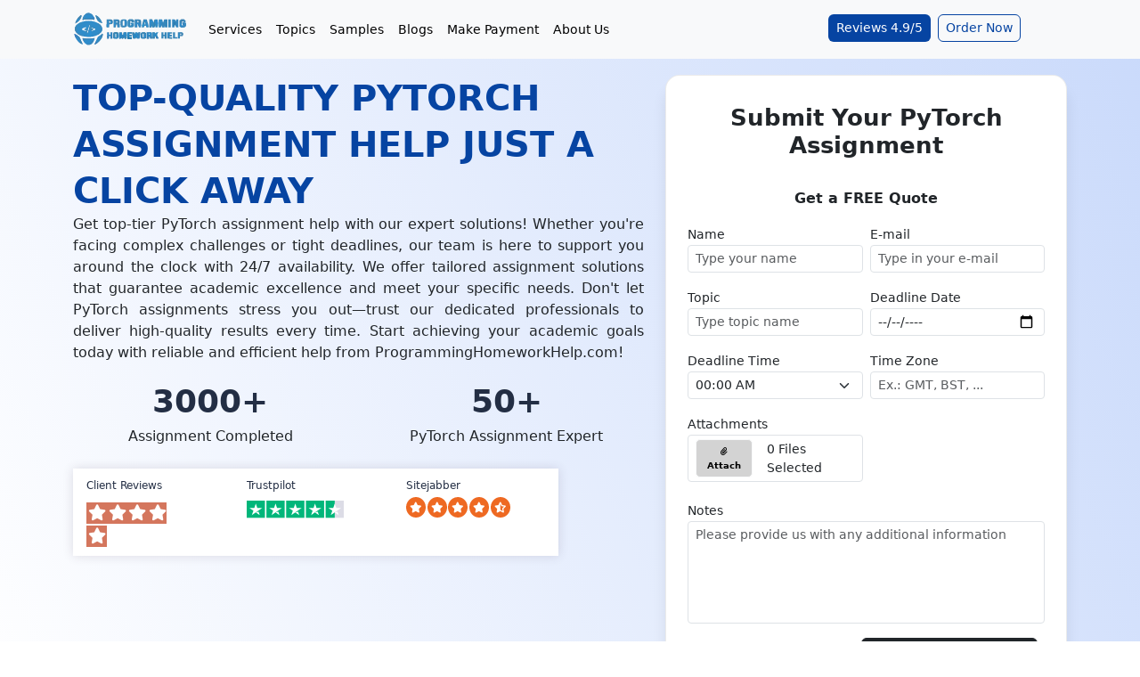

--- FILE ---
content_type: text/html; charset=UTF-8
request_url: https://www.programminghomeworkhelp.com/pytorch-assignment-help/
body_size: 37119
content:
<!DOCTYPE html>
<html lang="en"><head><meta charset="UTF-8"><meta name="textselection" content="1"><meta name="textcopy" content="1"><meta name="textcut" content="0"><meta name="contextmenu" content="1"><meta name="viewport" content="width=device-width, initial-scale=1.0"><meta http-equiv="X-UA-Compatible" content="ie=edge"><meta name="url" content="https://www.programminghomeworkhelp.com/pytorch-assignment-help/"><meta name="title" content="Expert PyTorch Assignment Help | 100% Satisfaction"><meta name="description" content="Struggling with PyTorch assignments? Get expert PyTorch Assignment Help from our experts. Our team provides accurate solutions and timely support!"><meta name="keywords" content="PyTorch Assignment Help, PyTorch Homework Assistance, Programming Assignment Help, Machine Learning Assignments, PyTorch Experts, Academic Help PyTorch, ProgrammingHomeworkHelp, Assignment Writing Service, Data Science Assignments, PyTorch Projects Help"><meta name="twitter:card" content="summary"><meta name="twitter:site" content="@ProgrammingHom1"><meta name="twitter:creator" content="@ProgrammingHom1"><meta property="og:url" content="https://www.programminghomeworkhelp.com/pytorch-assignment-help/"><meta property="og:type" content="article"><meta property="og:title" content="Expert PyTorch Assignment Help | 100% Satisfaction"><meta property="og:description" content="Struggling with PyTorch assignments? Get expert PyTorch Assignment Help from our experts. Our team provides accurate solutions and timely support!"><meta name="author" content=""><meta name="site_title" content="Programming Assignment Help | Best Programming Help Experts"><meta name="csrf-token" content="5OShdBOOqI4LzSDd3vSPRpVMSo4OcePTEBJ25ZLk"><meta name="google-site-verification" content="L0E7Zf6OtEf9j3J9YAz0X4uQcdh5l6dRLlptMbZbztw"><meta name="quizzes" content='[{"question":"In Verilog, which of the following constructs is most appropriate for describing the behavior of a combinational logic circuit with multiple outputs?","answers":[{"text":"always @","status":false},{"text":"assign","status":false},{"text":"initial","status":false},{"text":"always @ *","status":true}]},{"question":"In Python, sets are unordered collections of unique elements. If you want to remove and return an arbitrary element from a set, which method should you use, and what will happen if the set is empty?","answers":[{"text":"The remove() method raises a KeyError if the element is not found.","status":false},{"text":"The discard() method removes an element without raising an error if it doesn\u0027t exist.","status":false},{"text":"The pop() method removes and returns an arbitrary element, raising a KeyError if the set is empty.","status":true},{"text":"The clear() method removes all elements from the set, but does not return any value.","status":false}]},{"question":"In Haskell, which of the following types represents a higher-kinded type that can be fully defined using only the fmap function, without relying on Applicative or Monad?","answers":[{"text":"Monad","status":false},{"text":"Comonad","status":false},{"text":"Functor","status":true},{"text":"Traversable","status":false}]},{"question":"In Eiffel, which feature ensures that a class conforms to the Liskov Substitution Principle (LSP) by allowing objects of a subclass to be used interchangeably with objects of a superclass without altering the correctness of the program?","answers":[{"text":"Precondition strengthening","status":false},{"text":"Postcondition weakening","status":false},{"text":"Invariant inheritance","status":true},{"text":"Covariant argument typing","status":false}]},{"question":"In a distributed Hadoop ecosystem, which of the following best describes how HDFS ensures high availability and fault tolerance when dealing with Big Data?","answers":[{"text":"Data is split into smaller blocks, which are then replicated across multiple nodes in the cluster.","status":true},{"text":"HDFS uses an active-passive NameNode setup to automatically reroute client requests during failures.","status":false},{"text":"HDFS employs a master-slave architecture where only the master node stores and processes the data.","status":false},{"text":"Data is compressed and stored in a single data center to avoid latency and ensure faster processing.","status":false}]},{"question":"In the context of Computer Networks, which of the following routing protocols is typically used to find the best path in large, hierarchical IP networks by considering both cost and other metrics such as delay, bandwidth, and load?","answers":[{"text":"OSPF (Open Shortest Path First)","status":false},{"text":"RIP (Routing Information Protocol)","status":false},{"text":"BGP (Border Gateway Protocol)","status":false},{"text":"EIGRP (Enhanced Interior Gateway Routing Protocol)","status":true}]},{"question":"In NetLogo, which of the following statements best describes the purpose of the ask command when used in conjunction with agents such as turtles, patches, or links?","answers":[{"text":"It sends a command to all agents simultaneously without executing individual behaviors.","status":false},{"text":"It allows specific agents to execute a block of code, enabling individual behavior modifications based on their current state.","status":true},{"text":"It restricts the behavior of agents to only those that are in a specific state or condition, preventing any other agents from acting.","status":false},{"text":"It initiates a global variable change that affects all agents equally, regardless of their individual properties.","status":false}]},{"question":"Which of the following Python decorators would be most appropriate to ensure that a method is called only once and subsequent calls return the cached result?","answers":[{"text":"@staticmethod","status":false},{"text":"@property","status":false},{"text":"@lru_cache","status":true},{"text":"@classmethod","status":false}]},{"question":"Which of the following is the most suitable approach for implementing a scalable, server-side rendering (SSR) solution for a React-based web application?","answers":[{"text":"Using static HTML generation with React hooks","status":false},{"text":"Utilizing ReactDOM\u2019s render() method on the client-side","status":false},{"text":"Implementing Next.js with server-side rendering and dynamic routing","status":true},{"text":"Integrating client-side rendering with REST API for data fetching","status":false}]},{"question":"Which of the following Python modules is primarily used for creating asynchronous I\/O operations, allowing programs to manage multiple tasks concurrently within a single thread?","answers":[{"text":"threading","status":false},{"text":"asyncio","status":true},{"text":"multiprocessing","status":false},{"text":"concurrent.futures","status":false}]},{"question":"In Django, which middleware is responsible for managing sessions across requests, ensuring that session data persists between user interactions?","answers":[{"text":"DjangoTemplateMiddleware","status":false},{"text":"SessionMiddleware","status":true},{"text":"AuthenticationMiddleware","status":false},{"text":"CacheMiddleware","status":false}]},{"question":"In the Racket programming language, which feature distinguishes continuations from other control flow mechanisms like loops or function calls?","answers":[{"text":"Continuations can save the entire state of a program at any point and restore it later.","status":true},{"text":"Continuations are used exclusively for recursive functions to prevent stack overflow.","status":false},{"text":"Continuations restrict side effects by enforcing strict immutability during function calls.","status":false},{"text":"Continuations provide thread-level concurrency for parallel execution.","status":false}]},{"question":"In robot kinematics, which of the following terms refers to the mapping of joint velocities to the corresponding end-effector velocities in Cartesian space?","answers":[{"text":"Forward Kinematics","status":false},{"text":"Inverse Kinematics","status":false},{"text":"Jacobian Matrix","status":true},{"text":"Homogeneous Transformation Matrix","status":false}]},{"question":"Which feature introduced in Java 8 allows processing a sequence of elements in a functional style, promoting parallel operations?","answers":[{"text":"Streams API","status":true},{"text":"Generics","status":false},{"text":"Lambda Expressions","status":false},{"text":"Modules System","status":false}]},{"question":"In computer networking, which of the following protocols is used primarily for managing the transmission of data across a multi-layered network structure and ensuring quality of service (QoS) in packet-switched networks?","answers":[{"text":"Simple Network Management Protocol (SNMP)","status":false},{"text":"Transmission Control Protocol (TCP)","status":false},{"text":"Resource Reservation Protocol (RSVP)","status":true},{"text":"User Datagram Protocol (UDP)","status":false}]},{"question":"In Python, which of the following decorators is used to define a static method in a class, which does not depend on instance attributes and can be called on the class itself?","answers":[{"text":"@classmethod","status":false},{"text":"@staticmethod","status":true},{"text":"@property","status":false},{"text":"@abstractmethod","status":false}]},{"question":"In game design, which concept refers to the player\u0027s ability to make meaningful choices that impact the game\u0027s outcome or narrative progression?","answers":[{"text":"Procedural Generation","status":false},{"text":"Ludonarrative Dissonance","status":false},{"text":"Agency","status":true},{"text":"Dynamic Difficulty Adjustment","status":false}]},{"question":"In Power BI, which feature allows users to interact with data by clicking on visuals in one report element to filter data in another, providing a synchronized and dynamic analysis experience?","answers":[{"text":"Dataflows","status":false},{"text":"Cross-Filtering","status":true},{"text":"Quick Insights","status":false},{"text":"Aggregations","status":false}]},{"question":"In software engineering, which of the following models is best suited for projects with rapidly changing requirements and a high degree of uncertainty?","answers":[{"text":"Waterfall Model","status":false},{"text":"Spiral Model","status":false},{"text":"Agile Model","status":true},{"text":"V-Model","status":false}]},{"question":"In Power BI, which feature is used to create a dynamic report that allows users to drill through from a summarized view to a detailed view of specific data?","answers":[{"text":"Hierarchies","status":false},{"text":"Drillthrough Filters","status":true},{"text":"Power Query Editor","status":false},{"text":"Data Modeling","status":false}]},{"question":"Which of the following algorithms is most suitable for reducing the dimensionality of high-dimensional data while preserving the variance in the dataset?","answers":[{"text":"K-Nearest Neighbors (KNN)","status":false},{"text":"Principal Component Analysis (PCA)","status":true},{"text":"Support Vector Machine (SVM)","status":false},{"text":"Gradient Boosting","status":false}]},{"question":"In the context of robot motion planning, which algorithm is best suited for efficiently navigating high-dimensional configuration spaces with obstacles?","answers":[{"text":"Dijkstra\u0027s Algorithm","status":false},{"text":"A* Algorithm","status":false},{"text":"Rapidly-exploring Random Tree (RRT)","status":true},{"text":"Gradient Descent","status":false}]},{"question":"Which of the following software design principles focuses on minimizing the interdependencies between different modules of a system to improve maintainability and scalability?","answers":[{"text":"Encapsulation","status":false},{"text":"Cohesion","status":false},{"text":"Modularity","status":false},{"text":"Low Coupling","status":true}]},{"question":"In a distributed database system, which of the following strategies ensures consistency among replicas while handling concurrent updates?","answers":[{"text":"Two-Phase Locking (2PL)","status":false},{"text":"Multiversion Concurrency Control (MVCC)","status":false},{"text":"Quorum-Based Protocols","status":true},{"text":"Snapshot Isolation","status":false}]},{"question":"Which of the following JavaScript features is utilized to enable modular code by defining dependencies explicitly, and which became standardized in ECMAScript 2015 (ES6)?","answers":[{"text":"Closures","status":false},{"text":"Modules","status":true},{"text":"Promises","status":false},{"text":"Generators","status":false}]},{"question":"Which of the following WebGL features allows for the optimization of rendering performance by specifying a subset of a buffer to be used for drawing?","answers":[{"text":"Element Array Buffers","status":false},{"text":"Framebuffer Objects","status":false},{"text":"Vertex Array Objects","status":false},{"text":"SubData Buffers","status":true}]},{"question":"In cryptography, which of the following is a primary characteristic of elliptic curve cryptography (ECC) that differentiates it from traditional RSA cryptography?","answers":[{"text":"ECC uses quantum-resistant algorithms to ensure security.","status":false},{"text":"ECC achieves similar security levels with smaller key sizes compared to RSA.","status":true},{"text":"ECC exclusively relies on symmetric key cryptography principles.","status":false},{"text":"ECC guarantees unbreakable encryption regardless of computational power.","status":false}]},{"question":"In modern OpenGL (core profile, version 3.3+), which of the following best describes the role of the Vertex Array Object (VAO) in the graphics pipeline?","answers":[{"text":"It stores the compiled shader programs used for rendering geometry.","status":false},{"text":"It encapsulates vertex buffer state and attribute configuration, allowing reuse of vertex attribute bindings.","status":true},{"text":"It controls the execution order of vertex and fragment shaders in the programmable pipeline.","status":false},{"text":"It manages the frame buffer operations including depth and stencil testing.","status":false}]},{"question":"Which concept best enables non-blocking I\/O in modern programming languages?","answers":[{"text":"Multithreading","status":false},{"text":"Asynchronous programming","status":true},{"text":"Recursion","status":false},{"text":"Polling","status":false}]},{"question":"In compiler design, which phase is responsible for syntax analysis?","answers":[{"text":"Lexical analysis","status":false},{"text":"Semantic analysis","status":false},{"text":"Parsing","status":true},{"text":"Code optimization","status":false}]},{"question":"In a lock-free concurrent algorithm, which property guarantees system-wide progress?","answers":[{"text":"Wait-freedom","status":false},{"text":"Obstruction-freedom","status":false},{"text":"Lock-freedom","status":true},{"text":"Starvation-freedom","status":false}]}]'><title>Expert PyTorch Assignment Help | 100% Satisfaction</title><link rel="shortcut icon" type="image/svg+xml" href="https://www.programminghomeworkhelp.com/uploads/settings/Programming-Homework-Help-Icon-12.png/"><link rel="icon" type="image/svg+xml" sizes="any" href="https://www.programminghomeworkhelp.com/uploads/settings/Programming-Homework-Help-Icon-13.png/"><link rel="apple-touch-icon" type="image/svg+xml" sizes="any" href="https://www.programminghomeworkhelp.com/uploads/settings/Programming-Homework-Help-Icon-13.png/"><link rel="canonical" href="https://www.programminghomeworkhelp.com/pytorch-assignment-help/"><link rel="stylesheet" type="text/css" href="https://www.programminghomeworkhelp.com/assets/plugins/bootstrap/css/bootstrap.min.css"><link rel="stylesheet" type="text/css" href="https://www.programminghomeworkhelp.com/assets/plugins/font_awesome/css/all.min.css"><link rel="stylesheet" type="text/css" href="https://www.programminghomeworkhelp.com/assets/plugins/owl_carousel/dist/assets/owl.carousel.min.css"><link rel="stylesheet" type="text/css" href="https://www.programminghomeworkhelp.com/assets/plugins/owl_carousel/dist/assets/owl.theme.default.min.css"><link rel="stylesheet" type="text/css" href="https://www.programminghomeworkhelp.com/assets/plugins/highlighter/styles/monokai-sublime.min.css"><link rel="stylesheet" type="text/css" href="https://www.programminghomeworkhelp.com/asset/css/custom.css"><link rel="stylesheet" type="text/css" href="https://www.programminghomeworkhelp.com/css/styles.css/"><script type="application/ld+json">{"@context":"https://schema.org","@type":"WebSite","name":"Programming Homework Help","alternateName":"ProgrammingHomeworkHelp","url":"https://www.programminghomeworkhelp.com/","potentialAction":{"@type":"SearchAction","target":"https://www.programminghomeworkhelp.com/search?q={search_term_string}/","query-input":"required name=search_term_string"}}</script><script type="application/ld+json">{"@context":"https://schema.org","@type":"Organization","name":"Programming Homework Help","url":"https://www.programminghomeworkhelp.com/","image":"https://www.programminghomeworkhelp.com/uploads/settings/Programming-Homework-Help-1.svg/","logo":{"@type":"ImageObject","url":"https://www.programminghomeworkhelp.com/uploads/settings/Programming-Homework-Help-1.svg/"},"contactPoint":[{"@type":"ContactPoint","telephone":"+1-(315)-557-6473","contactType":"customer service"}],"aggregateRating":{"@type":"AggregateRating","ratingValue":"4.9","ratingCount":"2506"}}</script><script type="application/ld+json">{"@context":"http://schema.org","@type":"product","name":"Expert PyTorch Assignment Help | 100% Satisfaction","description":"Struggling with PyTorch assignments? Get expert PyTorch Assignment Help from our experts. Our team provides accurate solutions and timely support!","image":"https://www.programminghomeworkhelp.com/uploads/settings/Programming-Homework-Help-1.svg/","url":"https://www.programminghomeworkhelp.com/pytorch-assignment-help/","offers":{"@type":"AggregateOffer","priceCurrency":"USD","lowPrice":"20","highPrice":"370","offerCount":"1"},"aggregateRating":{"@type":"AggregateRating","ratingValue":"4.95","ratingCount":"270"},"review":[{"@type":"Review","author":{"@type":"Person","name":"Jose Watts"},"datePublished":"2026-01-22","name":"Reliable and Well-Written Python Homework","reviewBody":"I also used their service for another Python task, and the quality was great. The solution was structured nicely and handled data using a pandas DataFrame correctly. I didn&rsquo;t need any revisions, and the submission was right on time. Definitely a dependable option for Python assignments.","reviewRating":{"@type":"Rating","bestRating":"5","ratingValue":"5","worstRating":"4"}},{"@type":"Review","author":{"@type":"Person","name":"Declan Rowley"},"datePublished":"2025-12-23","name":"Top-notch Service","reviewBody":"I needed help with my Python assignment, and programminghomeworkhelp.com made it so simple. The prices were reasonable, the process was straightforward, and my assignment was completed on time.","reviewRating":{"@type":"Rating","bestRating":"5","ratingValue":"5","worstRating":"4"}},{"@type":"Review","author":{"@type":"Person","name":"Mabel Sigler"},"datePublished":"2025-12-16","name":"Programming Homework Assistance","reviewBody":"I used programminghomeworkhelp.com when my coding deadlines were piling up. The expert understood my requirements clearly and delivered clean, well-commented code. Communication was smooth, and revisions were handled quickly. It honestly reduced my stress and helped me submit on time without panic.","reviewRating":{"@type":"Rating","bestRating":"5","ratingValue":"5","worstRating":"4"}},{"@type":"Review","author":{"@type":"Person","name":"Natasha Weston"},"datePublished":"2025-12-09","name":"Python Task Sorted Without Any Hassle","reviewBody":"Got my Python assignment done and I&rsquo;m honestly impressed. They handled data structures correctly and the logic and implementation were spot-on. Communication was smooth and they were open to small revisions. Really helped me submit on time without panic &mdash; definitely worth it.","reviewRating":{"@type":"Rating","bestRating":"5","ratingValue":"5","worstRating":"4"}},{"@type":"Review","author":{"@type":"Person","name":"Dionne Waddell"},"datePublished":"2025-12-08","name":"Excellent Support for Python Programming Homework","reviewBody":"programminghomeworkhelp.com helped me complete a tricky Python homework involving loops, functions, and file handling. The code was clean, well-commented, and easy to understand. They followed my instructions properly and delivered everything before the deadline. Super helpful for programming students who want accurate and readable solutions.","reviewRating":{"@type":"Rating","bestRating":"5","ratingValue":"5","worstRating":"4"}},{"@type":"Review","author":{"@type":"Person","name":"Georgia Stevens"},"datePublished":"2025-12-05","name":"Super friendly and easy to work with!","reviewBody":"I had a great experience getting help with my Python homework on data structures. The team stayed in touch, explained everything clearly, and delivered right on time. Super friendly and easy to work with.","reviewRating":{"@type":"Rating","bestRating":"5","ratingValue":"5","worstRating":"4"}},{"@type":"Review","author":{"@type":"Person","name":"Kieran James"},"datePublished":"2025-11-27","name":"Really friendly support!","reviewBody":"I struggled with my python homework during my master&rsquo;s, but they made it so easy. Their team answered all my doubts without extra charges, and the support is really friendly. I&rsquo;ve been using their service for 6 months and even recommended them to my friends!","reviewRating":{"@type":"Rating","bestRating":"5","ratingValue":"5","worstRating":"4"}},{"@type":"Review","author":{"@type":"Person","name":"Margaret Samuels"},"datePublished":"2025-11-21","name":"Fast and Accurate Coding Help","reviewBody":"programminghomeworkhelp.com saved me when I was stuck with my Python project. The code was clean, well-commented, and delivered way before the deadline. They even helped me understand the logic. Definitely a reliable option for tricky programming tasks!","reviewRating":{"@type":"Rating","bestRating":"5","ratingValue":"5","worstRating":"4"}},{"@type":"Review","author":{"@type":"Person","name":"Grace Richardson"},"datePublished":"2025-11-19","name":"They explained things clearly!","reviewBody":"Super happy with the support I got for my python homework. The team made everything so easy, explained things clearly, and delivered clean code on time. Honestly, a super helpful place if you&rsquo;re stuck with coding work.","reviewRating":{"@type":"Rating","bestRating":"5","ratingValue":"5","worstRating":"4"}},{"@type":"Review","author":{"@type":"Person","name":"Vincent Lang"},"datePublished":"2025-11-13","name":"Professional support","reviewBody":"Got my Python assignment done within hours! The code ran flawlessly, and they even explained the logic clearly. Totally recommend their experts.","reviewRating":{"@type":"Rating","bestRating":"5","ratingValue":"5","worstRating":"4"}},{"@type":"Review","author":{"@type":"Person","name":"Nora Parker"},"datePublished":"2025-11-05","name":"Amazing service!","reviewBody":"Got my Python assignment done within hours. The code was clean, error-free, and well-documented. Totally worth it!","reviewRating":{"@type":"Rating","bestRating":"5","ratingValue":"5","worstRating":"4"}},{"@type":"Review","author":{"@type":"Person","name":"Max Scott"},"datePublished":"2025-11-03","name":"Customer service was super friendly!","reviewBody":"Really happy with the way they handled my Python homework. The work was original and done just how I wanted. Their customer service was super friendly and quick to respond.","reviewRating":{"@type":"Rating","bestRating":"5","ratingValue":"5","worstRating":"4"}},{"@type":"Review","author":{"@type":"Person","name":"Janice Rodriguez"},"datePublished":"2025-10-31","name":"Great quality but could improve communication","reviewBody":"The project was completed accurately, but there was a minor delay in response during the revision phase. Apart from that, the final submission was well-executed, and the quality was top-notch. I&rsquo;d recommend them for their coding skills, though quicker replies would make the experience perfect.","reviewRating":{"@type":"Rating","bestRating":"5","ratingValue":"4","worstRating":"4"}},{"@type":"Review","author":{"@type":"Person","name":"Zara Andrews"},"datePublished":"2025-10-24","name":"Super quick, friendly, and accurate!","reviewBody":"Finally found the service I was searching for! They helped me a lot with my Python homework, which I used to struggle with all the time. Super quick, friendly, and accurate. Honestly, one of the best homework help teams out there. Totally worth it!","reviewRating":{"@type":"Rating","bestRating":"5","ratingValue":"5","worstRating":"4"}},{"@type":"Review","author":{"@type":"Person","name":"Jessica Stephenson"},"datePublished":"2025-10-15","name":"The experts really know their stuff!","reviewBody":"I was struggling with my Python assignment while juggling work. I discovered this platform a few days ago and loved it! Affordable, quick, and the experts really know their stuff. Saved me so much time.","reviewRating":{"@type":"Rating","bestRating":"5","ratingValue":"5","worstRating":"4"}},{"@type":"Review","author":{"@type":"Person","name":"Trina Currier"},"datePublished":"2025-10-13","name":"Truly Helpful","reviewBody":"I approached them for help with a Python data analysis project involving NumPy and pandas. The expert delivered clean, well-documented code that executed perfectly and helped me understand each function. Their explanations were easy to follow, and the turnaround time was impressive. Their professionalism and technical depth made a tough project feel manageable.","reviewRating":{"@type":"Rating","bestRating":"5","ratingValue":"5","worstRating":"4"}},{"@type":"Review","author":{"@type":"Person","name":"Andrea McChesney"},"datePublished":"2025-10-09","name":"Excellent Coding Assistance!","reviewBody":"programminghomeworkhelp.com is a lifesaver! They helped me finish my Python project just in time. The code was clean, well-commented, and error-free. I&rsquo;m really impressed with their quick communication and professional support. Highly recommended for any programming task!","reviewRating":{"@type":"Rating","bestRating":"5","ratingValue":"5","worstRating":"4"}},{"@type":"Review","author":{"@type":"Person","name":"Lily Richardson"},"datePublished":"2025-10-07","name":"Got excellent help","reviewBody":"Got excellent help with my python assignment! The work was clear, well-referenced, and flowed perfectly. Customer support was super friendly and quick.","reviewRating":{"@type":"Rating","bestRating":"5","ratingValue":"5","worstRating":"4"}},{"@type":"Review","author":{"@type":"Person","name":"Linda Gerstner"},"datePublished":"2025-10-04","name":"Excellent guidance in Python coding","reviewBody":"I had trouble with Python machine learning models and couldn&rsquo;t figure out certain errors in my code. The expert provided step-by-step explanations, debugged my scripts, and even suggested more efficient approaches. Timely delivery and clear explanations made the entire experience stress-free.","reviewRating":{"@type":"Rating","bestRating":"5","ratingValue":"5","worstRating":"4"}},{"@type":"Review","author":{"@type":"Person","name":"Alice Thornton"},"datePublished":"2025-09-29","name":"Well-Structured Python Assistance","reviewBody":"I had my Python assignment and they applied concepts of object-oriented programming effectively. The code was clean, properly documented, and easy to understand. They followed my instructions closely, ensuring accuracy. Delivery was on time, and their explanations made the solution even more helpful for my learning.","reviewRating":{"@type":"Rating","bestRating":"5","ratingValue":"5","worstRating":"4"}},{"@type":"Review","author":{"@type":"Person","name":"Jasmine Savage"},"datePublished":"2025-08-14","name":"Great work!","reviewBody":"I had my machine learning assignment done here, and it was spot on. Great work, fair price, and super quick delivery.","reviewRating":{"@type":"Rating","bestRating":"5","ratingValue":"5","worstRating":"4"}},{"@type":"Review","author":{"@type":"Person","name":"Leo Scott"},"datePublished":"2025-08-05","name":"These guys are awesome!","reviewBody":"They handled my machine learning homework really well. Stayed in touch, asked questions when needed, and sent it way before the deadline. Totally worth the money&mdash;it gave me time to focus on other stuff.","reviewRating":{"@type":"Rating","bestRating":"5","ratingValue":"5","worstRating":"4"}},{"@type":"Review","author":{"@type":"Person","name":"William White"},"datePublished":"2025-07-03","name":"Super Professional Team!","reviewBody":"Got quick help with my machine learning assignment. Super responsive and professional team. Everything was on time and done right.","reviewRating":{"@type":"Rating","bestRating":"5","ratingValue":"5","worstRating":"4"}},{"@type":"Review","author":{"@type":"Person","name":"Leo Hopkins"},"datePublished":"2025-06-25","name":"Glad I Found Them!","reviewBody":"I&rsquo;m really glad I found them for my machine learning assignment. With a full-time job, I had no time to complete it. Their prices are affordable, and the experts did a great job.","reviewRating":{"@type":"Rating","bestRating":"5","ratingValue":"5","worstRating":"4"}},{"@type":"Review","author":{"@type":"Person","name":"Abigail Victoria"},"datePublished":"2025-06-09","name":"I Felt Less Stressed!","reviewBody":"Their team was really helpful with my machine learning assignment. They completed it on time and explained things clearly. I felt less stressed and got a good grade. Totally recommend their service for any coding help!","reviewRating":{"@type":"Rating","bestRating":"5","ratingValue":"5","worstRating":"4"}},{"@type":"Review","author":{"@type":"Person","name":"Kiera Stevenson"},"datePublished":"2025-04-21","name":"I Scored Really Well!","reviewBody":"I got help with my machine learning assignment, and it was a great experience. The work was done on time, the communication was easy, and I scored really well.","reviewRating":{"@type":"Rating","bestRating":"5","ratingValue":"5","worstRating":"4"}},{"@type":"Review","author":{"@type":"Person","name":"Leon Rice"},"datePublished":"2025-01-06","name":"This website was amazing!","reviewBody":"I used it four times, and every time the customer service was super helpful. They helped me with my machine learning homework, and they were always consistent and reliable. It was definitely my go-to for tricky programming assignments!","reviewRating":{"@type":"Rating","bestRating":"5","ratingValue":"5","worstRating":"4"}},{"@type":"Review","author":{"@type":"Person","name":"Jeremy  Peaslee"},"datePublished":"2025-01-03","name":"Exceptional Help with Machine Learning","reviewBody":"I sought help for a machine learning assignment involving data preprocessing and model training. The expert delivered a flawless solution with detailed documentation. I learned a lot from the provided explanations. Excellent for technical and complex topics!","reviewRating":{"@type":"Rating","bestRating":"5","ratingValue":"5","worstRating":"4"}},{"@type":"Review","author":{"@type":"Person","name":"Sandra Mendenhall"},"datePublished":"2024-12-31","name":"Great solution for my artificial neural network assignment!","reviewBody":"They handled my machine learning assignment with so much detail and care&mdash;it was super impressive. The customer support team was amazing, always there to answer my questions and kept me updated throughout the process, which was a really nice touch. Thanks for delivering exactly what you promised.","reviewRating":{"@type":"Rating","bestRating":"5","ratingValue":"5","worstRating":"4"}},{"@type":"Review","author":{"@type":"Person","name":"Garnet McKinnon"},"datePublished":"2024-09-10","name":"Reliable Assistance!","reviewBody":"Great help for machine learning assignments&mdash;fast response and solid quality. The platform is user-friendly, making it easy to get support. However, sometimes the solutions are a bit too basic, and I had a couple of minor delays. Overall, it&rsquo;s a reliable and affordable resource for students.","reviewRating":{"@type":"Rating","bestRating":"5","ratingValue":"4","worstRating":"4"}},{"@type":"Review","author":{"@type":"Person","name":"Tom Wells"},"datePublished":"2024-08-31","name":"Glad I hired them","reviewBody":"I had a machine learning assignment due and they really helped me out. The solution was accurate and everything was well-explained. My grade improved thanks to their help! Highly recommend.","reviewRating":{"@type":"Rating","bestRating":"5","ratingValue":"5","worstRating":"4"}},{"@type":"Review","author":{"@type":"Person","name":"Mary G. Sanchez"},"datePublished":"2024-08-09","name":"Excellent Service and Timely Delivery","reviewBody":"Very satisfied with the help! They completed my assignment promptly and kept me updated on the progress. The work was done 6 hours before the deadline. I would use their services again in the future!","reviewRating":{"@type":"Rating","bestRating":"5","ratingValue":"5","worstRating":"4"}},{"@type":"Review","author":{"@type":"Person","name":"Ethan K. Smith"},"datePublished":"2024-04-01","name":"","reviewBody":"My experience with team for my Eli5 Assignment was exceptional. The content was top-notch. This service truly exceeded my expectations with its clarity and thoroughness.","reviewRating":{"@type":"Rating","bestRating":"5","ratingValue":"5","worstRating":"4"}},{"@type":"Review","author":{"@type":"Person","name":"Frankie M. Ontiveros"},"datePublished":"2024-01-29","name":"","reviewBody":"I needed help with my Eli5 Assignment and was delighted with the service provided. The content was precise and well-organized. I&#039;m grateful for their efficient assistance and the high-quality work they delivered.","reviewRating":{"@type":"Rating","bestRating":"5","ratingValue":"5","worstRating":"4"}},{"@type":"Review","author":{"@type":"Person","name":"Isla Wells"},"datePublished":"2024-06-21","name":"","reviewBody":"ProgrammingHomeworkHelp.com excels in Spark assignments, particularly in Real-time Analytics. Their qualified assignment writers effortlessly handle any project, delivering consistently excellent solutions to every challenge.","reviewRating":{"@type":"Rating","bestRating":"5","ratingValue":"5","worstRating":"4"}},{"@type":"Review","author":{"@type":"Person","name":"Judah Fleming"},"datePublished":"2024-05-08","name":"","reviewBody":"ProgrammingHomeworkHelp.com exceeded my expectations with their Spark assignment service, particularly in Performance Optimization. Their dedication to quality ensured my assignment was completed flawlessly, consistently delivering exceptional results.","reviewRating":{"@type":"Rating","bestRating":"5","ratingValue":"5","worstRating":"4"}},{"@type":"Review","author":{"@type":"Person","name":"Cody Erickson"},"datePublished":"2024-04-11","name":"","reviewBody":"Struggling with Spark assignments? Look no further than programminghomeworkhelp.com. Their support for Machine Learning assignments is unparalleled online. Expect successful outcomes with an exceptional and budget-friendly service.","reviewRating":{"@type":"Rating","bestRating":"5","ratingValue":"5","worstRating":"4"}},{"@type":"Review","author":{"@type":"Person","name":"Kelsey Hobbs"},"datePublished":"2024-03-20","name":"","reviewBody":"ProgrammingHomeworkHelp.com delivers exceptional support for Spark assignments, especially in Data Processing. Every student should experience their invaluable assistance. The team of writers is remarkable, highly skilled, and adept at meeting all academic requirements effortlessly.","reviewRating":{"@type":"Rating","bestRating":"5","ratingValue":"5","worstRating":"4"}},{"@type":"Review","author":{"@type":"Person","name":"Bobby Saunders"},"datePublished":"2024-06-19","name":"","reviewBody":"I turned to ProgrammingHomeworkHelp.com for assistance with my WEKA assignment on Clustering Analysis. They attentively understood my requirements and provided a meticulously structured and thoroughly researched assignment in just a week.","reviewRating":{"@type":"Rating","bestRating":"5","ratingValue":"5","worstRating":"4"}},{"@type":"Review","author":{"@type":"Person","name":"Lyric Mcpherson"},"datePublished":"2024-05-20","name":"","reviewBody":"I am immensely grateful to ProgrammingHomeworkHelp.com for their exceptional assistance with my WEKA assignment on Classification Tasks. They are highly reliable, delivering exactly what they promise on their website. A big thank you to the entire team for their prompt support during a critical time.","reviewRating":{"@type":"Rating","bestRating":"5","ratingValue":"5","worstRating":"4"}},{"@type":"Review","author":{"@type":"Person","name":"Judith J. Thompson"},"datePublished":"2024-02-16","name":"","reviewBody":"A friend recommended ProgrammingHomeworkHelp.com for my PyTorch assignment. I was impressed by the detailed and well-structured assignment they delivered. Thanks to their expertise, I achieved top marks in my class. Excellent work and much appreciated!","reviewRating":{"@type":"Rating","bestRating":"5","ratingValue":"5","worstRating":"4"}},{"@type":"Review","author":{"@type":"Person","name":"Sandra T. Mitchell"},"datePublished":"2024-01-24","name":"","reviewBody":"Whenever I face challenges with my PyTorch assignments, I turn to ProgrammingHomeworkHelp.com. Having used their services for a year, I trust them completely for their expertise and consistency. They always provide well-researched and accurate solutions.","reviewRating":{"@type":"Rating","bestRating":"5","ratingValue":"5","worstRating":"4"}},{"@type":"Review","author":{"@type":"Person","name":"William E. Wilson"},"datePublished":"2024-01-18","name":"","reviewBody":"Balancing my coding projects and extracurricular activities left me with little time for my PyTorch assignment. I decided to seek help from here. The team was incredibly professional.","reviewRating":{"@type":"Rating","bestRating":"5","ratingValue":"5","worstRating":"4"}},{"@type":"Review","author":{"@type":"Person","name":"Elinor R. Oneal"},"datePublished":"2024-01-04","name":"","reviewBody":"I needed help with a PyTorch assignment on Convolutional Neural Networks. The team at ProgrammingHomeworkHelp.com delivered outstanding quality, accurately implementing the CNN architecture I required. My professor was very pleased with the results. Highly recommend this service for professional and precise assistance!","reviewRating":{"@type":"Rating","bestRating":"5","ratingValue":"5","worstRating":"4"}}]}</script><script type="application/ld+json">{"@context":"https://schema.org","@type":"FAQPage","mainEntity":[{"@type":"Question","name":"What is the cost of your PyTorch assignment help services?","acceptedAnswer":{"@type":"Answer","text":"&lt;p&gt;The cost varies based on the complexity and deadline of the assignment. We offer competitive pricing and provide a clear quote before starting work, so you know exactly what to expect.&lt;/p&gt;"}},{"@type":"Question","name":"Is your PyTorch assignment help service confidential?","acceptedAnswer":{"@type":"Answer","text":"&lt;p&gt;Yes, we prioritize your privacy and confidentiality. All personal information and assignment details are kept secure and are not shared with third parties.&lt;/p&gt;"}},{"@type":"Question","name":"How do you ensure the quality of the completed assignments?","acceptedAnswer":{"@type":"Answer","text":"&lt;p&gt;Our quality assurance process includes thorough research, detailed analysis, and multiple reviews by our experts. We also use advanced tools to check for originality and accuracy, ensuring that you receive high-quality work.&lt;/p&gt;"}},{"@type":"Question","name":"What if I need revisions after receiving my assignment?","acceptedAnswer":{"@type":"Answer","text":"&lt;p&gt;We offer unlimited revisions to ensure that the final assignment meets your expectations. If you need any changes, simply let us know, and our team will make the necessary adjustments at no extra cost.&lt;/p&gt;"}},{"@type":"Question","name":"Can I communicate directly with my PyTorch Homework expert?","acceptedAnswer":{"@type":"Answer","text":"&lt;p&gt;Yes, you can communicate directly with your assigned expert through our secure messaging system. This allows you to discuss details, provide additional instructions, and track the progress of your assignment.&lt;/p&gt;"}},{"@type":"Question","name":"Are your PyTorch homework helpers qualified?","acceptedAnswer":{"@type":"Answer","text":"&lt;p&gt;Yes, all our PyTorch homework helpers are highly qualified with extensive experience in the field. They hold advanced degrees in Computer Science and have a proven track record of successfully completing numerous PyTorch assignments.&lt;/p&gt;"}}]}</script><script type="application/ld+json">{"@context":"https://schema.org","@type":"BreadcrumbList","itemListElement":[{"@type":"ListItem","position":1,"name":"Programming Assignment Help | Best Programming Help Experts","item":"https://www.programminghomeworkhelp.com/"},{"@type":"ListItem","position":1,"name":"PyTorch Assignment Help"}]}</script></head><body><header class="fixed-top sticky"><nav class="navbar navbar-expand-lg bg-body-tertiary" style="background: #f8f9fa !important;"><div class="container"><div class="navbar-header w-100 d-flex"><button class="navbar-toggler" type="button" data-bs-toggle="collapse" onclick="if (!window.__cfRLUnblockHandlers) return false; openNav()" aria-controls="navbarSupportedContent" aria-expanded="false" aria-label="Toggle navigation" data-cf-modified-4e12b14f77d36856e542b684-=""><span class="navbar-toggler-icon"></span></button><a class="navbar-brand" href="https://www.programminghomeworkhelp.com/"><img loading="lazy" src="https://www.programminghomeworkhelp.com/uploads/settings/Programming-Homework-Help-1.svg" class="img-responsive lazyload" style="width: 128px !important;" alt="Programming Assignment Help | Best Programming Help Experts Logo"></a><div class="collapse navbar-collapse" id="navbarSupportedContent"><ul class="navbar-nav me-auto mb-2 mb-lg-0"><li class="nav-item dropdown"><span class="nav-text nav-link">Services</span><ul class="dropdown-menu mega-menu p-3 columns-2"><li class="nav-item"><a class="nav-link" href="https://www.programminghomeworkhelp.com/best-programming-assignment-help/"><i class="fas fa-fw fa-sm fa-caret-right"></i> Best Programming Assignment Help</a></li><li class="nav-item"><a class="nav-link" href="https://www.programminghomeworkhelp.com/pay-someone-to-take-my-programming-exam/"><i class="fas fa-fw fa-sm fa-caret-right"></i> Pay someone to take my programming exam</a></li><li class="nav-item"><a class="nav-link" href="https://www.programminghomeworkhelp.com/the-best-programming-assignment-writers/"><i class="fas fa-fw fa-sm fa-caret-right"></i> Online Programming Assignment Writers</a></li><li class="nav-item"><a class="nav-link" href="https://www.programminghomeworkhelp.com/online-programming-tutor/"><i class="fas fa-fw fa-sm fa-caret-right"></i> Online Programming Tutor</a></li><li class="nav-item"><a class="nav-link" href="https://www.programminghomeworkhelp.com/do-my-programming-homework/"><i class="fas fa-fw fa-sm fa-caret-right"></i> Do My Programming Homework</a></li><li class="nav-item"><a class="nav-link" href="https://www.programminghomeworkhelp.com/programming-homework-helper/"><i class="fas fa-fw fa-sm fa-caret-right"></i> Programming Homework Helper</a></li><li class="nav-item"><a class="nav-link" href="https://www.programminghomeworkhelp.com/programming-capstone-project-help/"><i class="fas fa-fw fa-sm fa-caret-right"></i> Programming Capstone Project Help</a></li><li class="nav-item"><a class="nav-link" href="https://www.programminghomeworkhelp.com/take-my-hackerrank-test/"><i class="fas fa-fw fa-sm fa-caret-right"></i> Pay a Professional to Take Your Hackerrank Test</a></li><li class="nav-item"><a class="nav-link" href="https://www.programminghomeworkhelp.com/final-year-programming-project-help/"><i class="fas fa-fw fa-sm fa-caret-right"></i> Final Year Programming Project Help</a></li><li class="nav-item"><a class="nav-link" href="https://www.programminghomeworkhelp.com/take-my-programming-exam/"><i class="fas fa-fw fa-sm fa-caret-right"></i> Take My Programming Exam</a></li><li class="nav-item"><a class="nav-link" href="https://www.programminghomeworkhelp.com/take-my-programming-quiz/"><i class="fas fa-fw fa-sm fa-caret-right"></i> Take My Programming Quiz</a></li><li class="nav-item"><a class="nav-link" href="https://www.programminghomeworkhelp.com/write-my-programming-report/"><i class="fas fa-fw fa-sm fa-caret-right"></i> Write My Programming Report</a></li><li class="nav-item"><a class="nav-link" href="https://www.programminghomeworkhelp.com/programming-midterm-assignment-help/"><i class="fas fa-fw fa-sm fa-caret-right"></i> Programming Midterm Assignment Help</a></li><li class="nav-item"><a class="nav-link" href="https://www.programminghomeworkhelp.com/take-my-programming-class/"><i class="fas fa-fw fa-sm fa-caret-right"></i> Take My Programming Class</a></li><li class="nav-item"><a class="nav-link" href="https://www.programminghomeworkhelp.com/take-my-programming-interview/"><i class="fas fa-fw fa-sm fa-caret-right"></i> Take My Programming Interview</a></li><li class="nav-item"><a class="nav-link" href="https://www.programminghomeworkhelp.com/doctorate-programming-assignment-help/"><i class="fas fa-fw fa-sm fa-caret-right"></i> Doctorate Programming Assignment Help</a></li><li class="nav-item"><a class="nav-link" href="https://www.programminghomeworkhelp.com/graduate-programming-assignment-help/"><i class="fas fa-fw fa-sm fa-caret-right"></i> Graduate Programming Assignment Help</a></li><li class="nav-item"><a class="nav-link" href="https://www.programminghomeworkhelp.com/undergraduate-programming-assignment-help/"><i class="fas fa-fw fa-sm fa-caret-right"></i> Undergraduate Programming Assignment Help</a></li><li class="nav-item"><a class="nav-link" href="https://www.programminghomeworkhelp.com/college-programming-assignment-help/"><i class="fas fa-fw fa-sm fa-caret-right"></i> College Programming Assignment Help</a></li></ul></li><li class="nav-item dropdown"><span class="nav-text nav-link">Topics</span><ul class="dropdown-menu mega-menu p-3 columns-3"><li class="nav-item"><a class="nav-link" href="https://www.programminghomeworkhelp.com/java-assignment/"><i class="fas fa-fw fa-sm fa-caret-right"></i> Java Assignment Help</a></li><li class="nav-item"><a class="nav-link" href="https://www.programminghomeworkhelp.com/c-assignment/"><i class="fas fa-fw fa-sm fa-caret-right"></i> C Assignment Help</a></li><li class="nav-item"><a class="nav-link" href="https://www.programminghomeworkhelp.com/cpp-assignment/"><i class="fas fa-fw fa-sm fa-caret-right"></i> C++ Assignment Help</a></li><li class="nav-item"><a class="nav-link" href="https://www.programminghomeworkhelp.com/python-assignment/"><i class="fas fa-fw fa-sm fa-caret-right"></i> Python Assignment Help</a></li><li class="nav-item"><a class="nav-link" href="https://www.programminghomeworkhelp.com/machine-learning-assignment/"><i class="fas fa-fw fa-sm fa-caret-right"></i> Machine Learning Assignment Help</a></li><li class="nav-item"><a class="nav-link" href="https://www.programminghomeworkhelp.com/data-mining-assignment/"><i class="fas fa-fw fa-sm fa-caret-right"></i> Data Mining Assignment Help</a></li><li class="nav-item"><a class="nav-link" href="https://www.programminghomeworkhelp.com/ruby-homework-help/"><i class="fas fa-fw fa-sm fa-caret-right"></i> Ruby Homework Help</a></li><li class="nav-item"><a class="nav-link" href="https://www.programminghomeworkhelp.com/robotics/"><i class="fas fa-fw fa-sm fa-caret-right"></i> Robotics homework help</a></li><li class="nav-item"><a class="nav-link" href="https://www.programminghomeworkhelp.com/perl-homework-help/"><i class="fas fa-fw fa-sm fa-caret-right"></i> Perl Homework Help</a></li><li class="nav-item"><a class="nav-link" href="https://www.programminghomeworkhelp.com/algorithm/"><i class="fas fa-fw fa-sm fa-caret-right"></i> Algorithm Assignment Help</a></li><li class="nav-item"><a class="nav-link" href="https://www.programminghomeworkhelp.com/computer-security/"><i class="fas fa-fw fa-sm fa-caret-right"></i> Computer Security Assignment Help</a></li><li class="nav-item"><a class="nav-link" href="https://www.programminghomeworkhelp.com/big-data-assignment/"><i class="fas fa-fw fa-sm fa-caret-right"></i> Big Data Assignment Help</a></li><li class="nav-item"><a class="nav-link" href="https://www.programminghomeworkhelp.com/computer-vision-homework-help/"><i class="fas fa-fw fa-sm fa-caret-right"></i> Computer Vision Homework Help</a></li><li class="nav-item"><a class="nav-link" href="https://www.programminghomeworkhelp.com/computer-architecture/"><i class="fas fa-fw fa-sm fa-caret-right"></i> Computer Architecture Assignment Help</a></li><li class="nav-item"><a class="nav-link" href="https://www.programminghomeworkhelp.com/neural-networks/"><i class="fas fa-fw fa-sm fa-caret-right"></i> Neural Networks Assignment Help</a></li><li class="nav-item"><a class="nav-link" href="https://www.programminghomeworkhelp.com/game-design/"><i class="fas fa-fw fa-sm fa-caret-right"></i> Game Design Assignment Help</a></li><li class="nav-item"><a class="nav-link" href="https://www.programminghomeworkhelp.com/theory-of-computation/"><i class="fas fa-fw fa-sm fa-caret-right"></i> Computational Theory Assignment Help</a></li><li class="nav-item"><a class="nav-link" href="https://www.programminghomeworkhelp.com/data-structure/"><i class="fas fa-fw fa-sm fa-caret-right"></i> Data Structure Homework Help</a></li><li class="nav-item"><a class="nav-link" href="https://www.programminghomeworkhelp.com/operating-system/"><i class="fas fa-fw fa-sm fa-caret-right"></i> Operating System Assignment Help</a></li><li class="nav-item"><a class="nav-link" href="https://www.programminghomeworkhelp.com/computer-network-assignment/"><i class="fas fa-fw fa-sm fa-caret-right"></i> Computer Network Assignment Help</a></li><li class="nav-item"><a class="nav-link" href="https://www.programminghomeworkhelp.com/r-programming-assignment-help/"><i class="fas fa-fw fa-sm fa-caret-right"></i> R Programming Assignment Help</a></li><li class="nav-item"><a class="nav-link" href="https://www.programminghomeworkhelp.com/javascript-assignment/"><i class="fas fa-fw fa-sm fa-caret-right"></i> JavaScript Assignment Help</a></li><li class="nav-item"><a class="nav-link" href="https://www.programminghomeworkhelp.com/css/"><i class="fas fa-fw fa-sm fa-caret-right"></i> CSS Assignment Help</a></li><li class="nav-item"><a class="nav-link" href="https://www.programminghomeworkhelp.com/sql-homework/"><i class="fas fa-fw fa-sm fa-caret-right"></i> SQL Assignment Help</a></li><li class="nav-item"><a class="nav-link" href="https://www.programminghomeworkhelp.com/power-bi/"><i class="fas fa-fw fa-sm fa-caret-right"></i> Power BI Assignment Help</a></li><li class="nav-item"><a class="nav-link" href="https://www.programminghomeworkhelp.com/mean-stack-assignment-help/"><i class="fas fa-fw fa-sm fa-caret-right"></i> MEAN Stack Assignment Help</a></li><li class="nav-item"><a class="nav-link" href="https://www.programminghomeworkhelp.com/racket/"><i class="fas fa-fw fa-sm fa-caret-right"></i> Racket Assignment Help</a></li><li class="nav-item"><a class="nav-link" href="https://www.programminghomeworkhelp.com/mern-stack-assignment-help/"><i class="fas fa-fw fa-sm fa-caret-right"></i> MERN Stack Assignment Help</a></li><li class="nav-item"><a class="nav-link" href="https://www.programminghomeworkhelp.com/cloud-computing/"><i class="fas fa-fw fa-sm fa-caret-right"></i> Cloud Computing Assignment Help</a></li><li class="nav-item"><a class="nav-link" href="https://www.programminghomeworkhelp.com/html/"><i class="fas fa-fw fa-sm fa-caret-right"></i> HTML Assignment Help</a></li><li class="nav-item"><a class="nav-link" href="https://www.programminghomeworkhelp.com/typescript-assignment-help/"><i class="fas fa-fw fa-sm fa-caret-right"></i> TypeScript Assignment Help</a></li><li class="nav-item"><a class="nav-link" href="https://www.programminghomeworkhelp.com/deep-learning-assignment-help/"><i class="fas fa-fw fa-sm fa-caret-right"></i> Deep Learning Assignment Help</a></li><li class="nav-item"><a class="nav-link" href="https://www.programminghomeworkhelp.com/mysql-assignment-help/"><i class="fas fa-fw fa-sm fa-caret-right"></i> MySQL homework help</a></li><li class="nav-item"><a class="nav-link" href="https://www.programminghomeworkhelp.com/compiler-design/"><i class="fas fa-fw fa-sm fa-caret-right"></i> Compiler Design Assignment Help</a></li><li class="nav-item"><a class="nav-link" href="https://www.programminghomeworkhelp.com/raptor/"><i class="fas fa-fw fa-sm fa-caret-right"></i> Raptor Assignment Help</a></li><li class="nav-item"><a class="nav-link" href="https://www.programminghomeworkhelp.com/web-development-assignment/"><i class="fas fa-fw fa-sm fa-caret-right"></i> Web Development Assignment Help</a></li><li class="nav-item"><a class="nav-link" href="https://www.programminghomeworkhelp.com/artificial-intelligence/"><i class="fas fa-fw fa-sm fa-caret-right"></i> Artificial Intelligence Assignment Help</a></li><li class="nav-item"><a class="nav-link" href="https://www.programminghomeworkhelp.com/oracle/"><i class="fas fa-fw fa-sm fa-caret-right"></i> Oracle Assignment Help</a></li><li class="nav-item"><a class="nav-link" href="https://www.programminghomeworkhelp.com/software-engineering/"><i class="fas fa-fw fa-sm fa-caret-right"></i> Software Engineering Assignment Help</a></li><li class="nav-item"><a class="nav-link" href="https://www.programminghomeworkhelp.com/django/"><i class="fas fa-fw fa-sm fa-caret-right"></i> Django Assignment Help</a></li><li class="nav-item"><a class="nav-link" href="https://www.programminghomeworkhelp.com/webgl/"><i class="fas fa-fw fa-sm fa-caret-right"></i> WebGL Assignment Help</a></li><li class="nav-item"><a class="nav-link" href="https://www.programminghomeworkhelp.com/scala-assignment/"><i class="fas fa-fw fa-sm fa-caret-right"></i> Scala Assignment Help</a></li><li class="nav-item"><a class="nav-link" href="https://www.programminghomeworkhelp.com/netlogo/"><i class="fas fa-fw fa-sm fa-caret-right"></i> NetLogo Assignment Help</a></li><li class="nav-item"><a class="nav-link" href="https://www.programminghomeworkhelp.com/haskell-assignment/"><i class="fas fa-fw fa-sm fa-caret-right"></i> Haskell Assignment Help</a></li><li class="nav-item"><a class="nav-link" href="https://www.programminghomeworkhelp.com/ajax/"><i class="fas fa-fw fa-sm fa-caret-right"></i> AJAX Assignment Help</a></li><li class="nav-item"><a class="nav-link" href="https://www.programminghomeworkhelp.com/c-sharp-assignment/"><i class="fas fa-fw fa-sm fa-caret-right"></i> C# Assignment Help</a></li><li class="nav-item"><a class="nav-link" href="https://www.programminghomeworkhelp.com/golang/"><i class="fas fa-fw fa-sm fa-caret-right"></i> Go programming Assignment Help</a></li><li class="nav-item"><a class="nav-link" href="https://www.programminghomeworkhelp.com/lisp/"><i class="fas fa-fw fa-sm fa-caret-right"></i> Lisp Assignment Help</a></li></ul></li><li class="nav-item "><a href="https://www.programminghomeworkhelp.com/samples/" class="nav-link nav-text "> Samples</a></li><li class="nav-item "><a href="https://www.programminghomeworkhelp.com/blog/" class="nav-link nav-text "> Blogs</a></li><li class="nav-item "><a href="https://www.programminghomeworkhelp.com/make-payment/" class="nav-link nav-text "> Make Payment</a></li><li class="nav-item "><a href="https://www.programminghomeworkhelp.com/about-us/" class="nav-link nav-text "> About Us</a></li></ul></div><div class="ms-auto d-none d-md-block d-lg-block pt-2 pe-5"><a class="btn mx-1 py-1 px-2" style="background-color: #0644a2; color: #fff !important; font-size: 14px !important;" href="https://www.programminghomeworkhelp.com/programming-assignment-helper-reviews/"> Reviews 4.9/5</a><a class="btn mx-1 py-1 px-2" style="border: 1px solid #0644a2; background-color: transparent; color: #0644a2 !important; font-size: 14px !important;" href="https://www.programminghomeworkhelp.com/submit-your-assignment/"> Order Now</a></div><div class="ms-auto d-md-none d-lg-none d-sm-block pt-2"><a class="top-contacts" rel="noreferrer" target="_blank" href="https://api.whatsapp.com/send?phone=13155576473"> <i class="fab fa-fw fa-whatsapp"></i> &nbsp;+1 (315) 557-6473</a> &nbsp;</div></div></div></nav><div id="side-nav-menu" class="side-nav-menu"><span id="side-nav-close-btn" class="close-btn" onclick="if (!window.__cfRLUnblockHandlers) return false; closeNav()" data-cf-modified-4e12b14f77d36856e542b684-="">&times;</span><div class="w-100 px-4"><button class="force-url py-1 dropdown-btn ">Services</button><ul class="dropdown-container"><li> <a class="py-1" href="https://www.programminghomeworkhelp.com/best-programming-assignment-help/"> Best Programming Assignment Help</a></li><li> <a class="py-1" href="https://www.programminghomeworkhelp.com/pay-someone-to-take-my-programming-exam/"> Pay someone to take my programming exam</a></li><li> <a class="py-1" href="https://www.programminghomeworkhelp.com/the-best-programming-assignment-writers/"> Online Programming Assignment Writers</a></li><li> <a class="py-1" href="https://www.programminghomeworkhelp.com/online-programming-tutor/"> Online Programming Tutor</a></li><li> <a class="py-1" href="https://www.programminghomeworkhelp.com/do-my-programming-homework/"> Do My Programming Homework</a></li><li> <a class="py-1" href="https://www.programminghomeworkhelp.com/programming-homework-helper/"> Programming Homework Helper</a></li><li> <a class="py-1" href="https://www.programminghomeworkhelp.com/programming-capstone-project-help/"> Programming Capstone Project Help</a></li><li> <a class="py-1" href="https://www.programminghomeworkhelp.com/take-my-hackerrank-test/"> Pay a Professional to Take Your Hackerrank Test</a></li><li> <a class="py-1" href="https://www.programminghomeworkhelp.com/final-year-programming-project-help/"> Final Year Programming Project Help</a></li><li> <a class="py-1" href="https://www.programminghomeworkhelp.com/take-my-programming-exam/"> Take My Programming Exam</a></li><li> <a class="py-1" href="https://www.programminghomeworkhelp.com/take-my-programming-quiz/"> Take My Programming Quiz</a></li><li> <a class="py-1" href="https://www.programminghomeworkhelp.com/write-my-programming-report/"> Write My Programming Report</a></li><li> <a class="py-1" href="https://www.programminghomeworkhelp.com/programming-midterm-assignment-help/"> Programming Midterm Assignment Help</a></li><li> <a class="py-1" href="https://www.programminghomeworkhelp.com/take-my-programming-class/"> Take My Programming Class</a></li><li> <a class="py-1" href="https://www.programminghomeworkhelp.com/take-my-programming-interview/"> Take My Programming Interview</a></li><li> <a class="py-1" href="https://www.programminghomeworkhelp.com/doctorate-programming-assignment-help/"> Doctorate Programming Assignment Help</a></li><li> <a class="py-1" href="https://www.programminghomeworkhelp.com/graduate-programming-assignment-help/"> Graduate Programming Assignment Help</a></li><li> <a class="py-1" href="https://www.programminghomeworkhelp.com/undergraduate-programming-assignment-help/"> Undergraduate Programming Assignment Help</a></li><li> <a class="py-1" href="https://www.programminghomeworkhelp.com/college-programming-assignment-help/"> College Programming Assignment Help</a></li></ul><button class="force-url py-1 dropdown-btn ">Topics</button><ul class="dropdown-container"><li> <a class="py-1" href="https://www.programminghomeworkhelp.com/java-assignment/"> Java Assignment Help</a></li><li> <a class="py-1" href="https://www.programminghomeworkhelp.com/c-assignment/"> C Assignment Help</a></li><li> <a class="py-1" href="https://www.programminghomeworkhelp.com/cpp-assignment/"> C++ Assignment Help</a></li><li> <a class="py-1" href="https://www.programminghomeworkhelp.com/python-assignment/"> Python Assignment Help</a></li><li> <a class="py-1" href="https://www.programminghomeworkhelp.com/machine-learning-assignment/"> Machine Learning Assignment Help</a></li><li> <a class="py-1" href="https://www.programminghomeworkhelp.com/data-mining-assignment/"> Data Mining Assignment Help</a></li><li> <a class="py-1" href="https://www.programminghomeworkhelp.com/ruby-homework-help/"> Ruby Homework Help</a></li><li> <a class="py-1" href="https://www.programminghomeworkhelp.com/robotics/"> Robotics homework help</a></li><li> <a class="py-1" href="https://www.programminghomeworkhelp.com/perl-homework-help/"> Perl Homework Help</a></li><li> <a class="py-1" href="https://www.programminghomeworkhelp.com/algorithm/"> Algorithm Assignment Help</a></li><li> <a class="py-1" href="https://www.programminghomeworkhelp.com/computer-security/"> Computer Security Assignment Help</a></li><li> <a class="py-1" href="https://www.programminghomeworkhelp.com/big-data-assignment/"> Big Data Assignment Help</a></li><li> <a class="py-1" href="https://www.programminghomeworkhelp.com/computer-vision-homework-help/"> Computer Vision Homework Help</a></li><li> <a class="py-1" href="https://www.programminghomeworkhelp.com/computer-architecture/"> Computer Architecture Assignment Help</a></li><li> <a class="py-1" href="https://www.programminghomeworkhelp.com/neural-networks/"> Neural Networks Assignment Help</a></li><li> <a class="py-1" href="https://www.programminghomeworkhelp.com/game-design/"> Game Design Assignment Help</a></li><li> <a class="py-1" href="https://www.programminghomeworkhelp.com/theory-of-computation/"> Computational Theory Assignment Help</a></li><li> <a class="py-1" href="https://www.programminghomeworkhelp.com/data-structure/"> Data Structure Homework Help</a></li><li> <a class="py-1" href="https://www.programminghomeworkhelp.com/operating-system/"> Operating System Assignment Help</a></li><li> <a class="py-1" href="https://www.programminghomeworkhelp.com/computer-network-assignment/"> Computer Network Assignment Help</a></li><li> <a class="py-1" href="https://www.programminghomeworkhelp.com/r-programming-assignment-help/"> R Programming Assignment Help</a></li><li> <a class="py-1" href="https://www.programminghomeworkhelp.com/javascript-assignment/"> JavaScript Assignment Help</a></li><li> <a class="py-1" href="https://www.programminghomeworkhelp.com/css/"> CSS Assignment Help</a></li><li> <a class="py-1" href="https://www.programminghomeworkhelp.com/sql-homework/"> SQL Assignment Help</a></li><li> <a class="py-1" href="https://www.programminghomeworkhelp.com/power-bi/"> Power BI Assignment Help</a></li><li> <a class="py-1" href="https://www.programminghomeworkhelp.com/mean-stack-assignment-help/"> MEAN Stack Assignment Help</a></li><li> <a class="py-1" href="https://www.programminghomeworkhelp.com/racket/"> Racket Assignment Help</a></li><li> <a class="py-1" href="https://www.programminghomeworkhelp.com/mern-stack-assignment-help/"> MERN Stack Assignment Help</a></li><li> <a class="py-1" href="https://www.programminghomeworkhelp.com/cloud-computing/"> Cloud Computing Assignment Help</a></li><li> <a class="py-1" href="https://www.programminghomeworkhelp.com/html/"> HTML Assignment Help</a></li><li> <a class="py-1" href="https://www.programminghomeworkhelp.com/typescript-assignment-help/"> TypeScript Assignment Help</a></li><li> <a class="py-1" href="https://www.programminghomeworkhelp.com/deep-learning-assignment-help/"> Deep Learning Assignment Help</a></li><li> <a class="py-1" href="https://www.programminghomeworkhelp.com/mysql-assignment-help/"> MySQL homework help</a></li><li> <a class="py-1" href="https://www.programminghomeworkhelp.com/compiler-design/"> Compiler Design Assignment Help</a></li><li> <a class="py-1" href="https://www.programminghomeworkhelp.com/raptor/"> Raptor Assignment Help</a></li><li> <a class="py-1" href="https://www.programminghomeworkhelp.com/web-development-assignment/"> Web Development Assignment Help</a></li><li> <a class="py-1" href="https://www.programminghomeworkhelp.com/artificial-intelligence/"> Artificial Intelligence Assignment Help</a></li><li> <a class="py-1" href="https://www.programminghomeworkhelp.com/oracle/"> Oracle Assignment Help</a></li><li> <a class="py-1" href="https://www.programminghomeworkhelp.com/software-engineering/"> Software Engineering Assignment Help</a></li><li> <a class="py-1" href="https://www.programminghomeworkhelp.com/django/"> Django Assignment Help</a></li><li> <a class="py-1" href="https://www.programminghomeworkhelp.com/webgl/"> WebGL Assignment Help</a></li><li> <a class="py-1" href="https://www.programminghomeworkhelp.com/scala-assignment/"> Scala Assignment Help</a></li><li> <a class="py-1" href="https://www.programminghomeworkhelp.com/netlogo/"> NetLogo Assignment Help</a></li><li> <a class="py-1" href="https://www.programminghomeworkhelp.com/haskell-assignment/"> Haskell Assignment Help</a></li><li> <a class="py-1" href="https://www.programminghomeworkhelp.com/ajax/"> AJAX Assignment Help</a></li><li> <a class="py-1" href="https://www.programminghomeworkhelp.com/c-sharp-assignment/"> C# Assignment Help</a></li><li> <a class="py-1" href="https://www.programminghomeworkhelp.com/golang/"> Go programming Assignment Help</a></li><li> <a class="py-1" href="https://www.programminghomeworkhelp.com/lisp/"> Lisp Assignment Help</a></li><li> <a class="py-1" href="https://www.programminghomeworkhelp.com/embedded-systems/"> Embedded Systems Assignment Help</a></li><li> <a class="py-1" href="https://www.programminghomeworkhelp.com/ocaml-assignment/"> Ocaml Assignment Help</a></li><li> <a class="py-1" href="https://www.programminghomeworkhelp.com/eiffel/"> Eiffel Homework Help</a></li><li> <a class="py-1" href="https://www.programminghomeworkhelp.com/opencv/"> OpenCV Assignment Help</a></li><li> <a class="py-1" href="https://www.programminghomeworkhelp.com/unity-assignment-help/"> Unity Assignment Help</a></li><li> <a class="py-1" href="https://www.programminghomeworkhelp.com/x86/"> X86 Homework Help</a></li><li> <a class="py-1" href="https://www.programminghomeworkhelp.com/powershell/"> PowerShell Assignment Help</a></li><li> <a class="py-1" href="https://www.programminghomeworkhelp.com/rust/"> RUST Assignment Help</a></li><li> <a class="py-1" href="https://www.programminghomeworkhelp.com/erlang-homework/"> Erlang Assignment Help</a></li><li> <a class="py-1" href="https://www.programminghomeworkhelp.com/f-sharp/"> F# Assignment Help</a></li><li> <a class="py-1" href="https://www.programminghomeworkhelp.com/unix/"> UNIX Homework Help</a></li><li> <a class="py-1" href="https://www.programminghomeworkhelp.com/mobile-operating-systems/"> Mobile Operating System Assignment Help</a></li><li> <a class="py-1" href="https://www.programminghomeworkhelp.com/prolog-homework/"> Affordable Prolog Assignment Help</a></li><li> <a class="py-1" href="https://www.programminghomeworkhelp.com/assembly-language-assignment/"> Assembly Language Assignment Help</a></li><li> <a class="py-1" href="https://www.programminghomeworkhelp.com/smalltalk/"> Smalltalk Assignment Help</a></li><li> <a class="py-1" href="https://www.programminghomeworkhelp.com/sentiment-analysis-assignment-help/"> Sentiment Analysis Assignment Help</a></li><li> <a class="py-1" href="https://www.programminghomeworkhelp.com/opengl/"> OpenGL Assignment Assistance</a></li><li> <a class="py-1" href="https://www.programminghomeworkhelp.com/use-case-diagram-assignment/"> Use Case Diagram Homework Help</a></li><li> <a class="py-1" href="https://www.programminghomeworkhelp.com/julia/"> Julia Language Homework Help</a></li><li> <a class="py-1" href="https://www.programminghomeworkhelp.com/tcp-ip-networking/"> TCP/IP Assignment Help</a></li><li> <a class="py-1" href="https://www.programminghomeworkhelp.com/nodejs-assignment-help/"> Node.js Assignment Help</a></li><li> <a class="py-1" href="https://www.programminghomeworkhelp.com/vhdl-assignment/"> VHDL Assignment Help</a></li><li> <a class="py-1" href="https://www.programminghomeworkhelp.com/uml-diagrams/"> UML Diagram Assignment Help</a></li><li> <a class="py-1" href="https://www.programminghomeworkhelp.com/alice-language-assignment/"> Alice Homework Help</a></li><li> <a class="py-1" href="https://www.programminghomeworkhelp.com/javafx-assignment-help/"> JavaFX Assignment Help</a></li><li> <a class="py-1" href="https://www.programminghomeworkhelp.com/low-level-languages/"> Low-Level Language Assignment Help</a></li><li> <a class="py-1" href="https://www.programminghomeworkhelp.com/prosqlite-assignment-help/"> ProSQLite Assignment Help</a></li><li> <a class="py-1" href="https://www.programminghomeworkhelp.com/amazon-web-services/"> Amazon Web Services</a></li><li> <a class="py-1" href="https://www.programminghomeworkhelp.com/jquery/"> JQuery</a></li><li> <a class="py-1" href="https://www.programminghomeworkhelp.com/68000-assembly-language/"> 68000 Assembly Language</a></li><li> <a class="py-1" href="https://www.programminghomeworkhelp.com/mechatronics/"> Mechatronics Homework Help</a></li><li> <a class="py-1" href="https://www.programminghomeworkhelp.com/tableau/"> Affordable Tableau Assignment Help</a></li><li> <a class="py-1" href="https://www.programminghomeworkhelp.com/arm/"> ARM Assignment Help</a></li><li> <a class="py-1" href="https://www.programminghomeworkhelp.com/objective-c/"> Objective-C Assignment Help</a></li><li> <a class="py-1" href="https://www.programminghomeworkhelp.com/mips/"> MIPS Homework Help</a></li><li> <a class="py-1" href="https://www.programminghomeworkhelp.com/php/"> PHP</a></li><li> <a class="py-1" href="https://www.programminghomeworkhelp.com/verilog/"> Verilog Assignment Help</a></li><li> <a class="py-1" href="https://www.programminghomeworkhelp.com/cryptography/"> Cryptography Assignment Help</a></li><li> <a class="py-1" href="https://www.programminghomeworkhelp.com/react-native/"> React Native</a></li><li> <a class="py-1" href="https://www.programminghomeworkhelp.com/kotlin/"> Kotlin Assignment Help</a></li><li> <a class="py-1" href="https://www.programminghomeworkhelp.com/natural-language-processing/"> Natural Language Processing Assignment Help</a></li><li> <a class="py-1" href="https://www.programminghomeworkhelp.com/ms-access/"> MS Access Assignment Help</a></li><li> <a class="py-1" href="https://www.programminghomeworkhelp.com/weka/"> WEKA Assignment Help</a></li><li> <a class="py-1" href="https://www.programminghomeworkhelp.com/react-js/"> React JS Assignment Help</a></li><li> <a class="py-1" href="https://www.programminghomeworkhelp.com/visual-basics-assignment/"> Visual Basics Assignment Help</a></li><li> <a class="py-1" href="https://www.programminghomeworkhelp.com/linux-assignment/"> Linux Assignment Help</a></li><li> <a class="py-1" href="https://www.programminghomeworkhelp.com/data-visualization-assignment-help/"> Data Visualization Assignment Help</a></li></ul><button class="force-url py-1 ">Samples</button><button class="force-url py-1 ">Blogs</button><button class="force-url py-1 ">Make Payment</button><button class="force-url py-1 ">About Us</button><a class="force-url py-1" date-url="https://www.programminghomeworkhelp.com/programming-assignment-helper-reviews/" href="https://www.programminghomeworkhelp.com/programming-assignment-helper-reviews/"> Reviews <span class="ms-2 py-0 px-2" style="background-color: #c1f0b7; color: #257707; border-radius: 10px;">4.9/5</span></a><a class="btn btn-theme py-1 px-2 text-center" style="border-radius: 25px !important; font-size: 12px !important;" href="https://www.programminghomeworkhelp.com/submit-your-assignment/"> Order Now</a></div></div></header><div class="preloader" id="overlay" style="opacity: 0.9; z-index: 1500; display: none !important;"><div class="loader"></div></div><main class="page-content pt-2"><div class="container-fluid mt-4 mb-3 py-1 px-0"><div class="full-width-banner main-banner py-5"><div class="container"><div class="banner-headline"><div class="row"><div class="col-lg-7 col-md-7 col-sm-12"><h1 class="banner-title">Top-Quality PyTorch Assignment Help Just a Click Away</h1><p style="text-align: justify; ">Get top-tier PyTorch assignment help with our expert solutions! Whether you're facing complex challenges or tight deadlines, our team is here to support you around the clock with 24/7 availability. We offer tailored assignment solutions that guarantee academic excellence and meet your specific needs. Don't let PyTorch assignments stress you out&mdash;trust our dedicated professionals to deliver high-quality results every time. Start achieving your academic goals today with reliable and efficient help from ProgrammingHomeworkHelp.com!</p><div class="clearfix"></div><div class="banner-stats mb-sm-5"><div class="row"><div class="col-6 text-center"><div class="banner-stats-title">3000+</div><div class="banner-stats-text">Assignment Completed</div></div><div class="col-6 text-center"><div class="banner-stats-title">50+</div><div class="banner-stats-text">PyTorch Assignment Expert</div></div></div></div><div class="clearfix"></div><div class="row"><div class="col-sm-12 col-md-12 col-lg-12"><div class="banner-reviews d-none d-md-block d-lg-block mt-4"><div class="row"><div class="col-md-4 border-right"><div class="reviews-list-item" onclick="if (!window.__cfRLUnblockHandlers) return false; goToByReviews('spr-reviews_tab_1');" data-cf-modified-4e12b14f77d36856e542b684-=""><div class="star-area"><div class="mb-2"><span class="logo"></span> Client Reviews</div><span class="website-stars"><i class="fas fa-fw fa-star"></i><i class="fas fa-fw fa-star"></i><i class="fas fa-fw fa-star"></i><i class="fas fa-fw fa-star"></i><i class="fas fa-fw fa-star"></i></span></div><div class="number pt-2"></div></div></div><div class="col-md-4 border-right"><div class="reviews-list-item" onclick="if (!window.__cfRLUnblockHandlers) return false; goToByReviews('spr-reviews_tab_2');" data-cf-modified-4e12b14f77d36856e542b684-=""><div class="star-area"><div class="mb-0"><span class="spr-trustpilotlogo"></span> Trustpilot</div><div class="trustpilot_star pt-2"><img loading="lazy" src="https://www.programminghomeworkhelp.com/assets/images/trustpilot/stars-4.5.svg" alt="Trust Pilot Score" width="100%" height="100%" style="width: 100% !important;height: 100% !important;"></div></div><div class="number pt-2"></div></div></div><div class="col-md-4"><div class="reviews-list-item" onclick="if (!window.__cfRLUnblockHandlers) return false; goToByReviews('spr-reviews_tab_3');" data-cf-modified-4e12b14f77d36856e542b684-=""><div class="star-area"><div class="mb-0"><span class="site-logo"></span> Sitejabber</div><div class="sitejabber_star pt-2"><i class="fas fa-fw fa-star"></i><i class="fas fa-fw fa-star"></i><i class="fas fa-fw fa-star"></i><i class="fas fa-fw fa-star"></i><i class="fas fa-fw fa-star-half-stroke"></i></div></div><div class="number pt-2"></div></div></div></div></div></div></div></div><div class="col-lg-5 col-md-5 col-sm-12"><div class="banner-form-wrapper px-3 "><h2 class="form-title text-center mb-4">Submit Your PyTorch Assignment</h2><p style="text-align: center; "><b>Get a FREE Quote</b></p><form action="https://www.programminghomeworkhelp.com/submit-your-assignment" method="POST" enctype="multipart/form-data" id="submit-order-form" class="form-vertical px-3"><input type="hidden" name="_token" value="5OShdBOOqI4LzSDd3vSPRpVMSo4OcePTEBJ25ZLk" autocomplete="off"><div class="row"><div class="col-sm-12 col-md-6 col-lg-6 mb-3 px-1"><label for="order_name" class="text-sm">Name</label><input type="text" name="order_name" value="" placeholder="Type your name" class="form-control form-control-sm order-form-input" id="order_name" data-field-name="Name" data-rule="minlen:2"><div id="order_name-feedback" class="invalid-feedback text-small"></div></div><div class="col-sm-12 col-md-6 col-lg-6 mb-3 px-1"><label for="order_mail" class="text-sm">E-mail</label><input type="text" name="order_mail" value="" placeholder="Type in your e-mail" class="form-control form-control-sm order-form-input" id="order_mail" data-field-name="Email Address" data-rule="email"><div id="order_mail-feedback" class="invalid-feedback text-small"></div></div><div class="col-sm-12 col-md-6 col-lg-6 mb-3 px-1"><label for="order_subject" class="text-sm">Topic</label><input type="text" name="order_subject" value="" placeholder="Type topic name" class="form-control form-control-sm order-form-input form-extra-input" id="order_subject" data-field-name="Subject" data-rule="minlen:2"><div id="order_subject-feedback" class="invalid-feedback text-small"></div></div><div class="col-sm-12 col-md-6 col-lg-6 mb-3 px-1"><label for="order_deadline" class="text-sm">Deadline Date</label><input type="date" name="order_deadline" value="" placeholder="Type in deadline" class="form-control form-control-sm order-form-input" id="order_deadline" data-field-name="Deadline" data-rule="date|mindate:2026-01-24" min="2026-01-24"><div id="order_deadline-feedback" class="invalid-feedback text-small"></div></div><div class="col-sm-12 col-md-6 col-lg-6 mb-3 px-1"><label for="order_deadline_time" class="text-sm">Deadline Time</label><select id="order_deadline_time" name="order_deadline_time" class="form-select form-select-sm order-form-input form-extra-input"><option value="00:00">00:00 AM</option><option value="00:30">00:30 AM</option><option value="01:00">01:00 AM</option><option value="01:30">01:30 AM</option><option value="02:00">02:00 AM</option><option value="02:30">02:30 AM</option><option value="03:00">03:00 AM</option><option value="03:30">03:30 AM</option><option value="04:00">04:00 AM</option><option value="04:30">04:30 AM</option><option value="05:00">05:00 AM</option><option value="05:30">05:30 AM</option><option value="06:00">06:00 AM</option><option value="06:30">06:30 AM</option><option value="07:00">07:00 AM</option><option value="07:30">07:30 AM</option><option value="08:00">08:00 AM</option><option value="08:30">08:30 AM</option><option value="09:00">09:00 AM</option><option value="09:30">09:30 AM</option><option value="10:00">10:00 AM</option><option value="10:30">10:30 AM</option><option value="11:00">11:00 AM</option><option value="11:30">11:30 AM</option><option value="12:00">00:00 PM</option><option value="12:30">00:30 PM</option><option value="13:00">01:00 PM</option><option value="13:30">01:30 PM</option><option value="14:00">02:00 PM</option><option value="14:30">02:30 PM</option><option value="15:00">03:00 PM</option><option value="15:30">03:30 PM</option><option value="16:00">04:00 PM</option><option value="16:30">04:30 PM</option><option value="17:00">05:00 PM</option><option value="17:30">05:30 PM</option><option value="18:00">06:00 PM</option><option value="18:30">06:30 PM</option><option value="19:00">07:00 PM</option><option value="19:30">07:30 PM</option><option value="20:00">08:00 PM</option><option value="20:30">08:30 PM</option><option value="21:00">09:00 PM</option><option value="21:30">09:30 PM</option><option value="22:00">10:00 PM</option><option value="22:30">10:30 PM</option><option value="23:00">11:00 PM</option><option value="23:30">11:30 PM</option></select><div id="order_deadline_time-feedback" class="invalid-feedback text-small"></div></div><div class="col-sm-12 col-md-6 col-lg-6 mb-3 px-1"><label for="order_timezone" class="text-sm">Time Zone</label><input type="text" name="order_timezone" value="" placeholder="Ex.: GMT, BST, ..." class="form-control form-control-sm order-form-input form-extra-input" id="order_timezone" data-field-name="Time Zone" data-rule="minlen:2|maxlen:8"><div id="order_timezone-feedback" class="invalid-feedback text-small"></div></div><div class="col-sm-12 col-md-6 col-lg-6 mb-3 px-1"><label for="order_attachments" class="text-sm">Attachments</label><input type="file" name="order_attachments[]" class="form-control form-control-sm order-form-input hiddenFile" id="order_attachments" data-field-name="Attachments" multiple><div class="form-control form-control-sm order-form-input" style="text-align: left; display: inline-flex !important; margin-bottom: 0px !important;"><button id="attach-files-button" class="btn btn-light btn-sm me-3 attach-files-button"> <i class="fas fa-fw fa-sm fa-paperclip"></i> Attach</button><div class="pl-1 pt-0 selected-files-count" id="selected-files-count">0 Files Selected</div></div><div id="order_attachments-feedback" class="invalid-feedback text-small"></div><div class="row mb-0 pl-0 pr-0 pt-1" id="selected-files"></div></div><div class="col-sm-12 col-md-12 col-lg-12 mb-3 px-1"><label for="order_notes" class="text-sm">Notes</label><textarea name="order_notes" placeholder="Please provide us with any additional information" class="no-resize form-control form-control-sm order-form-input" id="order_notes" rows="5" data-field-name="Notes" cols="50"></textarea><div id="order_notes-feedback" class="invalid-feedback text-small"></div></div><div class="col-sm-12 col-md-12 col-lg-12 mb-3 text-end"><input type="hidden" name="request_token" value="0f5c59f8c6a415ee88667e3a2b6168e6" id="order_request_token"><input type="hidden" name="module" value="topics" id="order_module"><input type="hidden" name="key" value="1711" id="order_key"><input type="hidden" name="signature" value="cc79c70a5604bb4598f2297e9e90035c" id="order_signature"><button id="submit-order-button" class="btn btn-dark">Get FREE Price Quote</button></div></div></form></div></div></div></div></div></div><div class="content-section-grey"><div class="container"><div class="row"><div class="col-lg-7 col-md-7 col-sm-12 px-4"><h2 class="page-title text-start">Claim Your Discount Today</h2><p class="offer-text d-none d-md-block d-lg-block">Start the New Year with a smarter, more organized approach to your programming assignment at www.programminghomeworkhelp.com. Get expert help from experienced programmers who deliver well-documented, logically structured, and compiler-ready code aligned with university grading standards. From data structures and algorithms to object-oriented programming, debugging, database integration, and implementations in C, C++, Java, Python, and MATLAB, every solution features clean logic, optimized performance, and clear in-code comments for easy evaluation and timely submission.</p></div><div class="col-lg-5 col-md-5 col-sm-12 px-sm-4"><div class="offer-title"><span class="current_offer">New Year Special &ndash; 15% OFF on All Programming Assignments</span></div><div class="offer-title my-2">Use Code PHHNY26</div><div class="clearfix"></div><div class="offer-input-box mt-3"><div class="contact-right-container"><button type="button" class="btn w-100 btn-secondary link-btn " data-href="https://www.programminghomeworkhelp.com/submit-your-assignment/"> Order Now</button></div></div></div></div></div><div class="container-fluid pt-5"><h2 class="page-title">We Accept</h2><div class="row"><div class="col-sm-12"><div class="clientSlider security-partners footer-features"><img class="item lazyload" loading="lazy" alt="accept Master Card payments" src="https://www.programminghomeworkhelp.com/assets/images/offers/MasterCard.webp"><img class="item lazyload" loading="lazy" alt="accept American Express payments" src="https://www.programminghomeworkhelp.com/assets/images/offers/AmericanExpress.webp"><img class="item lazyload" loading="lazy" alt="accept Visa payments" src="https://www.programminghomeworkhelp.com/assets/images/offers/Visa.webp"><img class="item lazyload" loading="lazy" alt="accept Union Pay payments" src="https://www.programminghomeworkhelp.com/assets/images/offers/UnionPay.webp"><img class="item lazyload" loading="lazy" alt="accept Master payments" src="https://www.programminghomeworkhelp.com/assets/images/offers/Master.webp"><img class="item lazyload" loading="lazy" alt="accept Discover payments" src="https://www.programminghomeworkhelp.com/assets/images/offers/Discover.webp"><img class="item lazyload" loading="lazy" alt="accept Apple Pay payments" src="https://www.programminghomeworkhelp.com/assets/images/offers/ApplePay.webp"><img class="item lazyload" loading="lazy" alt="accept Cash App payments" src="https://www.programminghomeworkhelp.com/assets/images/offers/CashApp.webp"><img class="item lazyload" loading="lazy" alt="accept Zelle payments" src="https://www.programminghomeworkhelp.com/assets/images/offers/Zelle.webp"></div></div></div></div></div><div class="content-section-grey"><div class="container"><div class="row"><div class="col-md-5"><div class="home-sample-box"><h2 style="text-align: center; ">Explore Our PyTorch Assignment Samples for Quality Insights</h2><p style="text-align: justify; ">Explore our samples to see the quality of help with PyTorch assignments provided by our PyTorch assignment experts. At ProgrammingHomeworkHelp.com, we offer expertly crafted samples that showcase our commitment to delivering top-notch solutions. These samples illustrate the high standards of our work and can serve as a valuable reference for your own assignments. Whether you need guidance on complex topics or straightforward tasks, our experts are here to ensure your success with professional and reliable assistance.</p><div class="row"><div class="col-sm-12 col-md-12 col-lg-12"><a class="btn btn-theme-light w-100 btn-sm" href="https://www.programminghomeworkhelp.com/samples/">See All Samples</a></div></div></div></div><div class="col-sm-12 col-md-7 col-lg-7"><div class="delivered-sample-list"><div class="owl-carousel sample-owl-carousel row m-0 mb-3"><div class="col-sm-12 col-md-9 col-lg-9"><div class="sample-container-box"><div class="sample-top-box"><div class="sample-title"><div class="sample-icon"><i class="fa-fw fas fa-book"></i></div><div class="title"><a class="truncate-text link" href="https://www.programminghomeworkhelp.com/samples/practice-prime-check-sum-guessing-dice/"> Prime Number Check, Sum of Even Numbers, Guessing Game, and Dice Simulation in Python</a></div></div><div class="sample-top-body row"><div class="col-6"><span class="subjectIcon"><i class="fa-fw fas fa-book" aria-hidden="true"></i></span><p>Python</p></div><div class="col-6"><span class="subjectIcon"><i class="fa-fw fas fa-file-word" aria-hidden="true"></i></span><div>Word Count</div><div class="completed-sample-text">4091 Words</div></div></div></div><div class="sample-bottom-box"><div class="sample-info"><span class="info-left">Writer Name:</span><span class="info-right float-end">Walter Parkes</span></div><div class="sample-info"><span class="info-left">Total Orders:</span><span class="info-right float-end">2387</span></div><div class="sample-info"><span class="info-left">Satisfaction rate:</span><span class="info-right float-end"><span class="star"><i class="fas fa-fw fa-star orange"></i><i class="fas fa-fw fa-star orange"></i><i class="fas fa-fw fa-star orange"></i><i class="fas fa-fw fa-star orange"></i><i class="fas fa-fw fa-star orange"></i></span></span></div></div></div></div><div class="col-sm-12 col-md-9 col-lg-9"><div class="sample-container-box"><div class="sample-top-box"><div class="sample-title"><div class="sample-icon"><i class="fa-fw fas fa-book"></i></div><div class="title"><a class="truncate-text link" href="https://www.programminghomeworkhelp.com/samples/stock-data-analysis-pandas-python/"> Python Assignment Sample: Analyzing Stock Market Data with Pandas</a></div></div><div class="sample-top-body row"><div class="col-6"><span class="subjectIcon"><i class="fa-fw fas fa-book" aria-hidden="true"></i></span><p>Python</p></div><div class="col-6"><span class="subjectIcon"><i class="fa-fw fas fa-file-word" aria-hidden="true"></i></span><div>Word Count</div><div class="completed-sample-text">2184 Words</div></div></div></div><div class="sample-bottom-box"><div class="sample-info"><span class="info-left">Writer Name:</span><span class="info-right float-end">Dr. Jesse Turner</span></div><div class="sample-info"><span class="info-left">Total Orders:</span><span class="info-right float-end">2365</span></div><div class="sample-info"><span class="info-left">Satisfaction rate:</span><span class="info-right float-end"><span class="star"><i class="fas fa-fw fa-star orange"></i><i class="fas fa-fw fa-star orange"></i><i class="fas fa-fw fa-star orange"></i><i class="fas fa-fw fa-star orange"></i><i class="fas fa-fw fa-star orange"></i></span></span></div></div></div></div><div class="col-sm-12 col-md-9 col-lg-9"><div class="sample-container-box"><div class="sample-top-box"><div class="sample-title"><div class="sample-icon"><i class="fa-fw fas fa-book"></i></div><div class="title"><a class="truncate-text link" href="https://www.programminghomeworkhelp.com/samples/step-by-step-python-object-detection/"> Step-by-Step: Building an Object Detection System in Python</a></div></div><div class="sample-top-body row"><div class="col-6"><span class="subjectIcon"><i class="fa-fw fas fa-book" aria-hidden="true"></i></span><p>Python</p></div><div class="col-6"><span class="subjectIcon"><i class="fa-fw fas fa-file-word" aria-hidden="true"></i></span><div>Word Count</div><div class="completed-sample-text">6429 Words</div></div></div></div><div class="sample-bottom-box"><div class="sample-info"><span class="info-left">Writer Name:</span><span class="info-right float-end">Dr. Olivia Campbell</span></div><div class="sample-info"><span class="info-left">Total Orders:</span><span class="info-right float-end">753</span></div><div class="sample-info"><span class="info-left">Satisfaction rate:</span><span class="info-right float-end"><span class="star"><i class="fas fa-fw fa-star orange"></i><i class="fas fa-fw fa-star orange"></i><i class="fas fa-fw fa-star orange"></i><i class="fas fa-fw fa-star orange"></i><i class="fas fa-fw fa-star orange"></i></span></span></div></div></div></div><div class="col-sm-12 col-md-9 col-lg-9"><div class="sample-container-box"><div class="sample-top-box"><div class="sample-title"><div class="sample-icon"><i class="fa-fw fas fa-book"></i></div><div class="title"><a class="truncate-text link" href="https://www.programminghomeworkhelp.com/samples/creating-artistic-patterns-with-python-and-turtle/"> Crafting Mesmerizing Geometric Patterns with Python and Turtle</a></div></div><div class="sample-top-body row"><div class="col-6"><span class="subjectIcon"><i class="fa-fw fas fa-book" aria-hidden="true"></i></span><p>Python</p></div><div class="col-6"><span class="subjectIcon"><i class="fa-fw fas fa-file-word" aria-hidden="true"></i></span><div>Word Count</div><div class="completed-sample-text">5883 Words</div></div></div></div><div class="sample-bottom-box"><div class="sample-info"><span class="info-left">Writer Name:</span><span class="info-right float-end">Dr. David Adam</span></div><div class="sample-info"><span class="info-left">Total Orders:</span><span class="info-right float-end">489</span></div><div class="sample-info"><span class="info-left">Satisfaction rate:</span><span class="info-right float-end"><span class="star"><i class="fas fa-fw fa-star orange"></i><i class="fas fa-fw fa-star orange"></i><i class="fas fa-fw fa-star orange"></i><i class="fas fa-fw fa-star orange"></i><i class="fas fa-fw fa-star orange"></i></span></span></div></div></div></div><div class="col-sm-12 col-md-9 col-lg-9"><div class="sample-container-box"><div class="sample-top-box"><div class="sample-title"><div class="sample-icon"><i class="fa-fw fas fa-book"></i></div><div class="title"><a class="truncate-text link" href="https://www.programminghomeworkhelp.com/samples/creating-nuclide-data-analysis-with-python/"> A Step-by-Step Guide to Nuclide Data Analysis in Python</a></div></div><div class="sample-top-body row"><div class="col-6"><span class="subjectIcon"><i class="fa-fw fas fa-book" aria-hidden="true"></i></span><p>Python</p></div><div class="col-6"><span class="subjectIcon"><i class="fa-fw fas fa-file-word" aria-hidden="true"></i></span><div>Word Count</div><div class="completed-sample-text">5849 Words</div></div></div></div><div class="sample-bottom-box"><div class="sample-info"><span class="info-left">Writer Name:</span><span class="info-right float-end">Dr. Nicholas Scott</span></div><div class="sample-info"><span class="info-left">Total Orders:</span><span class="info-right float-end">642</span></div><div class="sample-info"><span class="info-left">Satisfaction rate:</span><span class="info-right float-end"><span class="star"><i class="fas fa-fw fa-star orange"></i><i class="fas fa-fw fa-star orange"></i><i class="fas fa-fw fa-star orange"></i><i class="fas fa-fw fa-star orange"></i><i class="fas fa-fw fa-star orange"></i></span></span></div></div></div></div><div class="col-sm-12 col-md-9 col-lg-9"><div class="sample-container-box"><div class="sample-top-box"><div class="sample-title"><div class="sample-icon"><i class="fa-fw fas fa-book"></i></div><div class="title"><a class="truncate-text link" href="https://www.programminghomeworkhelp.com/samples/auction-simulation-modular-code-bidder-strategies/"> Auction Simulation Code: Modular Structure for Flexible Bidder Strategy Testing</a></div></div><div class="sample-top-body row"><div class="col-6"><span class="subjectIcon"><i class="fa-fw fas fa-book" aria-hidden="true"></i></span><p>Python</p></div><div class="col-6"><span class="subjectIcon"><i class="fa-fw fas fa-file-word" aria-hidden="true"></i></span><div>Word Count</div><div class="completed-sample-text">6162 Words</div></div></div></div><div class="sample-bottom-box"><div class="sample-info"><span class="info-left">Writer Name:</span><span class="info-right float-end">Professor Liam Mitchell</span></div><div class="sample-info"><span class="info-left">Total Orders:</span><span class="info-right float-end">932</span></div><div class="sample-info"><span class="info-left">Satisfaction rate:</span><span class="info-right float-end"><span class="star"><i class="fas fa-fw fa-star orange"></i><i class="fas fa-fw fa-star orange"></i><i class="fas fa-fw fa-star orange"></i><i class="fas fa-fw fa-star orange"></i><i class="fas fa-fw fa-star orange"></i></span></span></div></div></div></div><div class="col-sm-12 col-md-9 col-lg-9"><div class="sample-container-box"><div class="sample-top-box"><div class="sample-title"><div class="sample-icon"><i class="fa-fw fas fa-book"></i></div><div class="title"><a class="truncate-text link" href="https://www.programminghomeworkhelp.com/samples/drawing-geometric-patterns-turtle-graphics/"> Python Turtle Graphics: Crafting Intricate Geometric Patterns</a></div></div><div class="sample-top-body row"><div class="col-6"><span class="subjectIcon"><i class="fa-fw fas fa-book" aria-hidden="true"></i></span><p>Python</p></div><div class="col-6"><span class="subjectIcon"><i class="fa-fw fas fa-file-word" aria-hidden="true"></i></span><div>Word Count</div><div class="completed-sample-text">3640 Words</div></div></div></div><div class="sample-bottom-box"><div class="sample-info"><span class="info-left">Writer Name:</span><span class="info-right float-end">Professor Daniel Mitchell</span></div><div class="sample-info"><span class="info-left">Total Orders:</span><span class="info-right float-end">465</span></div><div class="sample-info"><span class="info-left">Satisfaction rate:</span><span class="info-right float-end"><span class="star"><i class="fas fa-fw fa-star orange"></i><i class="fas fa-fw fa-star orange"></i><i class="fas fa-fw fa-star orange"></i><i class="fas fa-fw fa-star orange"></i><i class="fas fa-fw fa-star orange"></i></span></span></div></div></div></div><div class="col-sm-12 col-md-9 col-lg-9"><div class="sample-container-box"><div class="sample-top-box"><div class="sample-title"><div class="sample-icon"><i class="fa-fw fas fa-book"></i></div><div class="title"><a class="truncate-text link" href="https://www.programminghomeworkhelp.com/samples/simple-video-rental-system-using-a-gui-in-python/"> Step-by-Step: Creating a Python Video Rental System with Tkinter GUI</a></div></div><div class="sample-top-body row"><div class="col-6"><span class="subjectIcon"><i class="fa-fw fas fa-book" aria-hidden="true"></i></span><p>Python</p></div><div class="col-6"><span class="subjectIcon"><i class="fa-fw fas fa-file-word" aria-hidden="true"></i></span><div>Word Count</div><div class="completed-sample-text">4343 Words</div></div></div></div><div class="sample-bottom-box"><div class="sample-info"><span class="info-left">Writer Name:</span><span class="info-right float-end">Prof. Jackson Ng</span></div><div class="sample-info"><span class="info-left">Total Orders:</span><span class="info-right float-end">627</span></div><div class="sample-info"><span class="info-left">Satisfaction rate:</span><span class="info-right float-end"><span class="star"><i class="fas fa-fw fa-star orange"></i><i class="fas fa-fw fa-star orange"></i><i class="fas fa-fw fa-star orange"></i><i class="fas fa-fw fa-star orange"></i><i class="fas fa-fw fa-star orange"></i></span></span></div></div></div></div><div class="col-sm-12 col-md-9 col-lg-9"><div class="sample-container-box"><div class="sample-top-box"><div class="sample-title"><div class="sample-icon"><i class="fa-fw fas fa-book"></i></div><div class="title"><a class="truncate-text link" href="https://www.programminghomeworkhelp.com/samples/code-to-play-a-game-of-cards-in-python/"> Creating a Python Card Game: Step-by-Step Guide</a></div></div><div class="sample-top-body row"><div class="col-6"><span class="subjectIcon"><i class="fa-fw fas fa-book" aria-hidden="true"></i></span><p>Python</p></div><div class="col-6"><span class="subjectIcon"><i class="fa-fw fas fa-file-word" aria-hidden="true"></i></span><div>Word Count</div><div class="completed-sample-text">7272 Words</div></div></div></div><div class="sample-bottom-box"><div class="sample-info"><span class="info-left">Writer Name:</span><span class="info-right float-end">Dr. Jennifer Carter</span></div><div class="sample-info"><span class="info-left">Total Orders:</span><span class="info-right float-end">879</span></div><div class="sample-info"><span class="info-left">Satisfaction rate:</span><span class="info-right float-end"><span class="star"><i class="fas fa-fw fa-star orange"></i><i class="fas fa-fw fa-star orange"></i><i class="fas fa-fw fa-star orange"></i><i class="fas fa-fw fa-star orange"></i><i class="fas fa-fw fa-star orange"></i></span></span></div></div></div></div><div class="col-sm-12 col-md-9 col-lg-9"><div class="sample-container-box"><div class="sample-top-box"><div class="sample-title"><div class="sample-icon"><i class="fa-fw fas fa-book"></i></div><div class="title"><a class="truncate-text link" href="https://www.programminghomeworkhelp.com/samples/program-using-tkinter-gui-to-view-and-update-access-database/"> Creating Python Tkinter GUI for Access Database | Step-by-Step Guide</a></div></div><div class="sample-top-body row"><div class="col-6"><span class="subjectIcon"><i class="fa-fw fas fa-book" aria-hidden="true"></i></span><p>Python</p></div><div class="col-6"><span class="subjectIcon"><i class="fa-fw fas fa-file-word" aria-hidden="true"></i></span><div>Word Count</div><div class="completed-sample-text">4577 Words</div></div></div></div><div class="sample-bottom-box"><div class="sample-info"><span class="info-left">Writer Name:</span><span class="info-right float-end">Dr. Sophia Nguyen</span></div><div class="sample-info"><span class="info-left">Total Orders:</span><span class="info-right float-end">900</span></div><div class="sample-info"><span class="info-left">Satisfaction rate:</span><span class="info-right float-end"><span class="star"><i class="fas fa-fw fa-star orange"></i><i class="fas fa-fw fa-star orange"></i><i class="fas fa-fw fa-star orange"></i><i class="fas fa-fw fa-star orange"></i><i class="fas fa-fw fa-star orange"></i></span></span></div></div></div></div><div class="col-sm-12 col-md-9 col-lg-9"><div class="sample-container-box"><div class="sample-top-box"><div class="sample-title"><div class="sample-icon"><i class="fa-fw fas fa-book"></i></div><div class="title"><a class="truncate-text link" href="https://www.programminghomeworkhelp.com/samples/create-an-interactive-treemap-using-pygame/"> Building Interactive Treemaps with PyGame</a></div></div><div class="sample-top-body row"><div class="col-6"><span class="subjectIcon"><i class="fa-fw fas fa-book" aria-hidden="true"></i></span><p>Python</p></div><div class="col-6"><span class="subjectIcon"><i class="fa-fw fas fa-file-word" aria-hidden="true"></i></span><div>Word Count</div><div class="completed-sample-text">4145 Words</div></div></div></div><div class="sample-bottom-box"><div class="sample-info"><span class="info-left">Writer Name:</span><span class="info-right float-end">Dr. Isabella Scott</span></div><div class="sample-info"><span class="info-left">Total Orders:</span><span class="info-right float-end">754</span></div><div class="sample-info"><span class="info-left">Satisfaction rate:</span><span class="info-right float-end"><span class="star"><i class="fas fa-fw fa-star orange"></i><i class="fas fa-fw fa-star orange"></i><i class="fas fa-fw fa-star orange"></i><i class="fas fa-fw fa-star orange"></i><i class="fas fa-fw fa-star orange"></i></span></span></div></div></div></div><div class="col-sm-12 col-md-9 col-lg-9"><div class="sample-container-box"><div class="sample-top-box"><div class="sample-title"><div class="sample-icon"><i class="fa-fw fas fa-book"></i></div><div class="title"><a class="truncate-text link" href="https://www.programminghomeworkhelp.com/samples/create-a-text-based-game-of-battleship-in-python/"> Step-by-Step Python Battleship Game Development Guide</a></div></div><div class="sample-top-body row"><div class="col-6"><span class="subjectIcon"><i class="fa-fw fas fa-book" aria-hidden="true"></i></span><p>Python</p></div><div class="col-6"><span class="subjectIcon"><i class="fa-fw fas fa-file-word" aria-hidden="true"></i></span><div>Word Count</div><div class="completed-sample-text">4193 Words</div></div></div></div><div class="sample-bottom-box"><div class="sample-info"><span class="info-left">Writer Name:</span><span class="info-right float-end">Dr. Isabella Scott</span></div><div class="sample-info"><span class="info-left">Total Orders:</span><span class="info-right float-end">754</span></div><div class="sample-info"><span class="info-left">Satisfaction rate:</span><span class="info-right float-end"><span class="star"><i class="fas fa-fw fa-star orange"></i><i class="fas fa-fw fa-star orange"></i><i class="fas fa-fw fa-star orange"></i><i class="fas fa-fw fa-star orange"></i><i class="fas fa-fw fa-star orange"></i></span></span></div></div></div></div><div class="col-sm-12 col-md-9 col-lg-9"><div class="sample-container-box"><div class="sample-top-box"><div class="sample-title"><div class="sample-icon"><i class="fa-fw fas fa-book"></i></div><div class="title"><a class="truncate-text link" href="https://www.programminghomeworkhelp.com/samples/create-a-simple-graphical-adventure-game-in-python/"> Step-by-Step Guide to Building a Python Graphical Adventure Game</a></div></div><div class="sample-top-body row"><div class="col-6"><span class="subjectIcon"><i class="fa-fw fas fa-book" aria-hidden="true"></i></span><p>Python</p></div><div class="col-6"><span class="subjectIcon"><i class="fa-fw fas fa-file-word" aria-hidden="true"></i></span><div>Word Count</div><div class="completed-sample-text">4165 Words</div></div></div></div><div class="sample-bottom-box"><div class="sample-info"><span class="info-left">Writer Name:</span><span class="info-right float-end">Dr. Ashley</span></div><div class="sample-info"><span class="info-left">Total Orders:</span><span class="info-right float-end">685</span></div><div class="sample-info"><span class="info-left">Satisfaction rate:</span><span class="info-right float-end"><span class="star"><i class="fas fa-fw fa-star orange"></i><i class="fas fa-fw fa-star orange"></i><i class="fas fa-fw fa-star orange"></i><i class="fas fa-fw fa-star orange"></i><i class="fas fa-fw fa-star orange"></i></span></span></div></div></div></div><div class="col-sm-12 col-md-9 col-lg-9"><div class="sample-container-box"><div class="sample-top-box"><div class="sample-title"><div class="sample-icon"><i class="fa-fw fas fa-book"></i></div><div class="title"><a class="truncate-text link" href="https://www.programminghomeworkhelp.com/samples/create-python-program-play-game-go-python/"> Building a Python Go Game on a 5x5 Board - Step-by-Step Guide</a></div></div><div class="sample-top-body row"><div class="col-6"><span class="subjectIcon"><i class="fa-fw fas fa-book" aria-hidden="true"></i></span><p>Python</p></div><div class="col-6"><span class="subjectIcon"><i class="fa-fw fas fa-file-word" aria-hidden="true"></i></span><div>Word Count</div><div class="completed-sample-text">4176 Words</div></div></div></div><div class="sample-bottom-box"><div class="sample-info"><span class="info-left">Writer Name:</span><span class="info-right float-end">Prof. Jackson Ng</span></div><div class="sample-info"><span class="info-left">Total Orders:</span><span class="info-right float-end">627</span></div><div class="sample-info"><span class="info-left">Satisfaction rate:</span><span class="info-right float-end"><span class="star"><i class="fas fa-fw fa-star orange"></i><i class="fas fa-fw fa-star orange"></i><i class="fas fa-fw fa-star orange"></i><i class="fas fa-fw fa-star orange"></i><i class="fas fa-fw fa-star orange"></i></span></span></div></div></div></div><div class="col-sm-12 col-md-9 col-lg-9"><div class="sample-container-box"><div class="sample-top-box"><div class="sample-title"><div class="sample-icon"><i class="fa-fw fas fa-book"></i></div><div class="title"><a class="truncate-text link" href="https://www.programminghomeworkhelp.com/samples/find-maximum-values-subsection-2d-array-python/"> Python 2D Array: Find Maximum Values in Subsections</a></div></div><div class="sample-top-body row"><div class="col-6"><span class="subjectIcon"><i class="fa-fw fas fa-book" aria-hidden="true"></i></span><p>Python</p></div><div class="col-6"><span class="subjectIcon"><i class="fa-fw fas fa-file-word" aria-hidden="true"></i></span><div>Word Count</div><div class="completed-sample-text">3922 Words</div></div></div></div><div class="sample-bottom-box"><div class="sample-info"><span class="info-left">Writer Name:</span><span class="info-right float-end">Dr. Chloe Mitchell</span></div><div class="sample-info"><span class="info-left">Total Orders:</span><span class="info-right float-end">957</span></div><div class="sample-info"><span class="info-left">Satisfaction rate:</span><span class="info-right float-end"><span class="star"><i class="fas fa-fw fa-star orange"></i><i class="fas fa-fw fa-star orange"></i><i class="fas fa-fw fa-star orange"></i><i class="fas fa-fw fa-star orange"></i><i class="fas fa-fw fa-star orange"></i></span></span></div></div></div></div><div class="col-sm-12 col-md-9 col-lg-9"><div class="sample-container-box"><div class="sample-top-box"><div class="sample-title"><div class="sample-icon"><i class="fa-fw fas fa-book"></i></div><div class="title"><a class="truncate-text link" href="https://www.programminghomeworkhelp.com/samples/simulation-of-tesla-communication-network-in-python/"> Simulating TESLA Communication Network in Python</a></div></div><div class="sample-top-body row"><div class="col-6"><span class="subjectIcon"><i class="fa-fw fas fa-book" aria-hidden="true"></i></span><p>Python</p></div><div class="col-6"><span class="subjectIcon"><i class="fa-fw fas fa-file-word" aria-hidden="true"></i></span><div>Word Count</div><div class="completed-sample-text">4091 Words</div></div></div></div><div class="sample-bottom-box"><div class="sample-info"><span class="info-left">Writer Name:</span><span class="info-right float-end">Glenn R. Maguire</span></div><div class="sample-info"><span class="info-left">Total Orders:</span><span class="info-right float-end">714</span></div><div class="sample-info"><span class="info-left">Satisfaction rate:</span><span class="info-right float-end"><span class="star"><i class="fas fa-fw fa-star orange"></i><i class="fas fa-fw fa-star orange"></i><i class="fas fa-fw fa-star orange"></i><i class="fas fa-fw fa-star orange"></i><i class="fas fa-fw fa-star orange"></i></span></span></div></div></div></div><div class="col-sm-12 col-md-9 col-lg-9"><div class="sample-container-box"><div class="sample-top-box"><div class="sample-title"><div class="sample-icon"><i class="fa-fw fas fa-book"></i></div><div class="title"><a class="truncate-text link" href="https://www.programminghomeworkhelp.com/samples/create-a-avl-tree-in-python/"> A Comprehensive Guide to Creating an AVL Tree in Python</a></div></div><div class="sample-top-body row"><div class="col-6"><span class="subjectIcon"><i class="fa-fw fas fa-book" aria-hidden="true"></i></span><p>Python</p></div><div class="col-6"><span class="subjectIcon"><i class="fa-fw fas fa-file-word" aria-hidden="true"></i></span><div>Word Count</div><div class="completed-sample-text">4747 Words</div></div></div></div><div class="sample-bottom-box"><div class="sample-info"><span class="info-left">Writer Name:</span><span class="info-right float-end">Dr. Sophia Nguyen</span></div><div class="sample-info"><span class="info-left">Total Orders:</span><span class="info-right float-end">900</span></div><div class="sample-info"><span class="info-left">Satisfaction rate:</span><span class="info-right float-end"><span class="star"><i class="fas fa-fw fa-star orange"></i><i class="fas fa-fw fa-star orange"></i><i class="fas fa-fw fa-star orange"></i><i class="fas fa-fw fa-star orange"></i><i class="fas fa-fw fa-star orange"></i></span></span></div></div></div></div><div class="col-sm-12 col-md-9 col-lg-9"><div class="sample-container-box"><div class="sample-top-box"><div class="sample-title"><div class="sample-icon"><i class="fa-fw fas fa-book"></i></div><div class="title"><a class="truncate-text link" href="https://www.programminghomeworkhelp.com/samples/generate-rooms-using-python-api-for-minecraft/"> Step-by-Step: Create Custom Minecraft Rooms with Python API</a></div></div><div class="sample-top-body row"><div class="col-6"><span class="subjectIcon"><i class="fa-fw fas fa-book" aria-hidden="true"></i></span><p>Python</p></div><div class="col-6"><span class="subjectIcon"><i class="fa-fw fas fa-file-word" aria-hidden="true"></i></span><div>Word Count</div><div class="completed-sample-text">4594 Words</div></div></div></div><div class="sample-bottom-box"><div class="sample-info"><span class="info-left">Writer Name:</span><span class="info-right float-end">Dr. Samantha Benet</span></div><div class="sample-info"><span class="info-left">Total Orders:</span><span class="info-right float-end">812</span></div><div class="sample-info"><span class="info-left">Satisfaction rate:</span><span class="info-right float-end"><span class="star"><i class="fas fa-fw fa-star orange"></i><i class="fas fa-fw fa-star orange"></i><i class="fas fa-fw fa-star orange"></i><i class="fas fa-fw fa-star orange"></i><i class="fas fa-fw fa-star orange"></i></span></span></div></div></div></div><div class="col-sm-12 col-md-9 col-lg-9"><div class="sample-container-box"><div class="sample-top-box"><div class="sample-title"><div class="sample-icon"><i class="fa-fw fas fa-book"></i></div><div class="title"><a class="truncate-text link" href="https://www.programminghomeworkhelp.com/samples/text-analysis-to-identify-fake-reviews-in-python/"> Guide to Detecting Fake Reviews with Python and NLP</a></div></div><div class="sample-top-body row"><div class="col-6"><span class="subjectIcon"><i class="fa-fw fas fa-book" aria-hidden="true"></i></span><p>Python</p></div><div class="col-6"><span class="subjectIcon"><i class="fa-fw fas fa-file-word" aria-hidden="true"></i></span><div>Word Count</div><div class="completed-sample-text">6716 Words</div></div></div></div><div class="sample-bottom-box"><div class="sample-info"><span class="info-left">Writer Name:</span><span class="info-right float-end">Dr. Isabella Scott</span></div><div class="sample-info"><span class="info-left">Total Orders:</span><span class="info-right float-end">754</span></div><div class="sample-info"><span class="info-left">Satisfaction rate:</span><span class="info-right float-end"><span class="star"><i class="fas fa-fw fa-star orange"></i><i class="fas fa-fw fa-star orange"></i><i class="fas fa-fw fa-star orange"></i><i class="fas fa-fw fa-star orange"></i><i class="fas fa-fw fa-star orange"></i></span></span></div></div></div></div><div class="col-sm-12 col-md-9 col-lg-9"><div class="sample-container-box"><div class="sample-top-box"><div class="sample-title"><div class="sample-icon"><i class="fa-fw fas fa-book"></i></div><div class="title"><a class="truncate-text link" href="https://www.programminghomeworkhelp.com/samples/implement-a-hash-table-using-lists-in-python/"> Python Hash Table Implementation - Step-by-Step Guide</a></div></div><div class="sample-top-body row"><div class="col-6"><span class="subjectIcon"><i class="fa-fw fas fa-book" aria-hidden="true"></i></span><p>Python</p></div><div class="col-6"><span class="subjectIcon"><i class="fa-fw fas fa-file-word" aria-hidden="true"></i></span><div>Word Count</div><div class="completed-sample-text">4347 Words</div></div></div></div><div class="sample-bottom-box"><div class="sample-info"><span class="info-left">Writer Name:</span><span class="info-right float-end">Prof. James Harper</span></div><div class="sample-info"><span class="info-left">Total Orders:</span><span class="info-right float-end">664</span></div><div class="sample-info"><span class="info-left">Satisfaction rate:</span><span class="info-right float-end"><span class="star"><i class="fas fa-fw fa-star orange"></i><i class="fas fa-fw fa-star orange"></i><i class="fas fa-fw fa-star orange"></i><i class="fas fa-fw fa-star orange"></i><i class="fas fa-fw fa-star orange"></i></span></span></div></div></div></div></div><button class="btn btn-outline-theme left carousel-control mx-2 bg-white" data-slide="prev"><i class="fas fa-fw fa-long-arrow-left"></i> Prev</button><button class="btn btn-outline-theme right carousel-control mx-2 bg-white" data-slide="next">Next <span class="fas fa-fw fa-long-arrow-right"></span></button></div></div></div></div></div><div class="content-section-white"><div class="container"><div class="row mb-2"><div class="col-12"><div aria-label="breadcrumb"><ol class="breadcrumb"><li class="breadcrumb-item"><a class="text-theme" href="https://www.programminghomeworkhelp.com/">Home</a></li><li class="breadcrumb-item active" aria-current="page">PyTorch Assignment Help</li></ol></div></div></div><div class="row"><div class="col-sm-12 col-md-12 col-lg-12"><div class="row"><div class="col-sm-12 col-md-8 col-lg-8"> <h2 style="text-align: center; ">High-Quality PyTorch Assignment Help at Affordable Rates</h2><p style="text-align: justify; ">Receive top-notch PyTorch assignment help at affordable rates! Our PyTorch assignment experts provide expert guidance and solutions tailored to your needs, all while keeping costs budget friendly. Whether you&rsquo;re struggling with complex problems or tight deadlines, our affordable pricing ensures you receive the best support without overspending. Trust our experts for high-quality help with PyTorch assignments and achieve academic success without breaking the bank!</p><table class="table table-bordered" style="text-align: justify;"><thead><tr><th>Topics Covered</th><th>Turnaround Time</th><th>Price (USD)</th></tr></thead><tbody><tr><td>PyTorch Basics</td><td>1 days</td><td>$50</td></tr><tr><td>Neural Network Implementation</td><td>5 days</td><td>$80</td></tr><tr><td>Transfer Learning</td><td>7 days</td><td>$100</td></tr><tr><td>Model Training and Evaluation</td><td>4 days</td><td>$70</td></tr><tr><td>Computer Vision with PyTorch</td><td>6 days</td><td>$90</td></tr><tr><td>Natural Language Processing with PyTorch</td><td>8 days</td><td>$110</td></tr><tr><td>Hyperparameter Tuning and Optimization</td><td>5 days</td><td>$85</td></tr></tbody></table></div><div class="col-sm-12 col-md-4 col-lg-4"><div class="custom-card"><div class="c-card-header">Pricing includes</div><div class="wrapper"><div class="left-pricing"> <i class="text-theme far fa-fw fa-circle-check"></i> Output Screenshots</div><div class="right-pricing"> <del>$10.45</del> <span class="badge bg-theme">FREE</span></div></div><div class="wrapper"><div class="left-pricing"> <i class="text-theme far fa-fw fa-circle-check"></i> Plagiarism Check</div><div class="right-pricing"> <del>$13.55</del> <span class="badge bg-theme">FREE</span></div></div><div class="wrapper"><div class="left-pricing"> <i class="text-theme far fa-fw fa-circle-check"></i> Code Comments</div><div class="right-pricing"> <del>$17.05</del> <span class="badge bg-theme">FREE</span></div></div><div class="wrapper"><div class="left-pricing"> <i class="text-theme far fa-fw fa-circle-check"></i> In-Text Citations</div><div class="right-pricing"> <del>$20.95</del> <span class="badge bg-theme">FREE</span></div></div><div class="wrapper"><div class="left-pricing"> <i class="text-theme far fa-fw fa-circle-check"></i> Revisions</div><div class="right-pricing"> <del>$18.5</del> <span class="badge bg-theme">FREE</span></div></div><hr><div class="wrapper"><div class="left-pricing"> <div class="button-container mt-0"> <div class="but-heading">Get all those features for <strong>FREE</strong></div></div> </div><div class="right-pricing"> <del>$80.5</del> <span class="badge bg-theme">FREE</span></div></div><div class="mt-4"><div class="button-container"><a class="button theme-hover" href="https://www.programminghomeworkhelp.com/submit-your-assignment/">ORDER NOW</a></div></div></div></div></div></div></div><div class="row"><div class="col-sm-12 col-md-12 col-lg-12"><div class="row mt-4"><div class="col-sm-12 col-md-6 col-lg-6"><div class="custom-card border-theme-top mt-2 mb-4"><div class="c-card-header">Tip of the day</div><div class="mt-4"><div class="bottom-section"><div class="button-container"><div class="but-heading px-4">Clearly mention your robot&rsquo;s objective and break the Robotics assignment into sensing, control, and actuation modules. Test each module separately and use simulation tools before full integration to minimize errors and improve results.</div></div></div></div></div></div><div class="col-sm-12 col-md-6 col-lg-6"><div class="custom-card border-theme-bottom my-2"><div class="c-card-header">News</div><div class="mt-4"><div class="bottom-section"><div class="button-container"><div class="but-heading px-4">The University of South Florida&rsquo;s Bellini College will launch three new interdisciplinary computing majors in Fall 2026, combining AI and computer science with fields like business and criminology to broaden programming education</div></div></div></div></div></div></div></div></div><div class="mt-4"> <div class="row m-0"><div class="col-sm-12 col-md-12 col-lg-12 px-0"><div class="table-of-contents"><div class="text-center"> <strong>Key Topics</strong></div><ul><li><span class="table-of-content-navigate" data-url="pytorch-assignment-help">PyTorch Assignment Help</span></li><li><span class="table-of-content-navigate" data-url="why-you-should-seek-help-with-pytorch-assignments">Why You Should Seek Help with PyTorch Assignments?</span></li><li><span class="table-of-content-navigate" data-url="creation-of-simple-neural-network-for-classifying-the-mnist-dataset">Creation of Simple Neural Network for Classifying the MNIST Dataset</span></li><li><span class="table-of-content-navigate" data-url="discover-what-sets-our-pytorch-assignment-help-service-apart">Discover What Sets Our PyTorch Assignment Help Service Apart</span></li><li><span class="table-of-content-navigate" data-url="flexible-payment-options-in-our-pytorch-assignment-help-service">Flexible Payment Options in Our PyTorch Assignment Help Service</span></li><li><span class="table-of-content-navigate" data-url="guaranteed-plagiarism-free-content-from-our-pytorch-assignment-helpers">Guaranteed Plagiarism-Free Content from Our PyTorch Assignment Helpers</span></li></ul></div></div></div></div><div class="row mt-2"><div class="col-sm-12 col-lg-12 col-md-12"><div id="mainContentsWrapper" class="main-content-wrapper container-fluid mt-5"><div class="row"><div class="col-sm-12 col-md-6 col-lg-6"><h2 id="pytorch-assignment-help" style="text-align: center;">PyTorch Assignment Help</h2><p style="text-align: justify;">At ProgrammingHomeworkHelp.com, our <a href="https://www.programminghomeworkhelp.com/python-assignment/" target="_blank">Python Assignment Help Service</a> is designed to assist students in mastering complex machine learning concepts and achieving academic success. PyTorch is a powerful deep learning framework, but navigating its intricacies can be challenging for many students. Our team of experts is here to provide comprehensive support, ensuring that your coding homework is completed with precision and clarity. Our service covers a wide range of programming tasks, helping students learn skills in various programming languages and understand dynamic computation graphs.</p><p style="text-align: justify;">Our PyTorch assignment help service stands out due to our commitment to quality and customer satisfaction. When you ask, "Who will do my PyTorch assignment?" you can trust that our programming experts, who hold advanced degrees in computer science and have years of experience with PyTorch models, are dedicated to delivering well-researched and thoroughly tested solutions. We ensure that your coding assignments are handled with the utmost professionalism and attention to detail. We understand that students struggle with aspects like the learning rate and input and output handling, and we are here to guide you through every step.</p><p style="text-align: justify;">We pride ourselves on offering a supportive and transparent experience through our PyTorch assignment help service. Our process is straightforward: you provide the assignment details, and our experts work diligently to deliver high-quality results. We offer 24/7 availability to address any queries and provide continuous updates throughout the assignment process. Choose our PyTorch assignment help service to benefit from expert guidance and achieve outstanding academic results.</p><h2 id="why-you-should-seek-help-with-pytorch-assignments" style="text-align: center;">Why You Should Seek Help with PyTorch Assignments?</h2><p style="text-align: justify;">Seeking help with PyTorch assignments is crucial for students aiming to excel in the field of machine learning and deep learning. PyTorch, with its robust capabilities for building and training neural networks, often presents complex challenges that can be difficult to navigate without proper guidance. Expert assistance can provide clarity on intricate concepts such as convolutional neural networks, recurrent networks, and data augmentation techniques. By leveraging specialized support, students can gain a deeper understanding of PyTorch and enhance their ability to tackle advanced projects effectively.</p><p style="text-align: justify;">One of the primary reasons to seek <a href="https://www.programminghomeworkhelp.com/" target="_blank">help with programming assignments</a> is the benefit of learning from experienced professionals. Experts in PyTorch can offer tailored solutions that address specific problems and provide step-by-step explanations that make complex topics more accessible. This personalized approach not only helps in completing assignments accurately but also reinforces learning and builds a stronger foundation in PyTorch. Students can benefit from insights and techniques that are not always covered in standard coursework.</p><p style="text-align: justify;">Additionally, seeking help with PyTorch assignments ensures timely submission and reduces academic stress. Deadlines in academic settings can be tight, and having expert assistance can alleviate pressure by ensuring that assignments are completed efficiently and to a high standard. This support also includes the advantage of receiving constructive feedback, which can further enhance your understanding and performance in future assignments. Ultimately, professional help with PyTorch assignments can contribute significantly to academic success and mastery of this powerful tool in machine learning.</p><h2 id="creation-of-simple-neural-network-for-classifying-the-mnist-dataset" style="text-align: center;">Creation of Simple Neural Network for Classifying the MNIST Dataset</h2><p><code ignore--minify="" class="code-view">import torch
import torch.nn as nn
import torch.optim as optim
from torchvision import datasets, transforms

# Define a simple neural network
class SimpleNN(nn.Module):
    def __init__(self):
        super(SimpleNN, self).__init__()
        self.fc1 = nn.Linear(28*28, 10)  # Input layer to output layer

    def forward(self, x):
        x = x.view(-1, 28*28)  # Flatten the input
        x = self.fc1(x)  # Forward pass
        return x

# Load the MNIST dataset
transform = transforms.Compose([transforms.ToTensor()])
train_loader = torch.utils.data.DataLoader(datasets.MNIST('.', train=True, download=True, transform=transform), batch_size=64, shuffle=True)

# Initialize network, loss, and optimizer
model = SimpleNN()
criterion = nn.CrossEntropyLoss()
optimizer = optim.SGD(model.parameters(), lr=0.01)

# Training loop (1 epoch for simplicity)
for images, labels in train_loader:
    optimizer.zero_grad()
    outputs = model(images)
    loss = criterion(outputs, labels)
    loss.backward()
    optimizer.step()

print("Training complete!")
 </code></p><p style="text-align: justify;"><b>Explanation:</b></p><ul><li><div style="text-align: justify;"><b style="font-size: 0.9rem; text-align: var(--bs-body-text-align);">Network Architecture:</b></div><ul><li style="text-align: justify;"><b>SimpleNN Class:</b> Contains a single fully connected layer (fc1) that maps 784 features (flattened 28x28 images) to 10 output classes.</li></ul></li><li><div style="text-align: justify;"><b style="font-size: 0.9rem; text-align: var(--bs-body-text-align);">Data Loading:</b></div><ul><li style="text-align: justify;"><b>MNIST Dataset:</b> Uses transforms.ToTensor() to convert images to tensors and loads them in batches.</li></ul></li><li><div style="text-align: justify;"><b style="font-size: 0.9rem; text-align: var(--bs-body-text-align);">Training Process:</b></div><ul><li style="text-align: justify;"><b>Training Loop:</b> Iterates over the dataset once (1 epoch), performs a forward pass, calculates the loss, and updates the model weights.</li></ul></li></ul><div class="row"><div class="col-sm-12 col-md-12 col-lg-12"><a class="btn btn-success w-100 btn-sm text-white" href="https://www.programminghomeworkhelp.com/contact-us/"><font size="4px">Contact Us</font></a></div></div></div><div class="col-sm-12 col-md-6 col-lg-6"><h2 id="discover-what-sets-our-pytorch-assignment-help-service-apart" style="text-align: center;">Discover What Sets Our PyTorch Assignment Help Service Apart</h2><p style="text-align: justify;">When you ask, "Who will do my PyTorch assignment?" and choose our PyTorch Assignment Help Service, you're opting for a distinctive approach that sets us apart from the rest. We understand that finding <a href="https://www.programminghomeworkhelp.com/reliable-programming-assignment-help/" target="_blank">reliable assistance for your programming assignments</a> is crucial for your academic success. Here's what makes our PyTorch Assignment Help Service stand out:</p><ul><li style="text-align: justify;"><b>Expert Team:</b> Our PyTorch Assignment experts are highly qualified professionals with advanced degrees and extensive experience in machine learning and deep learning. They bring a wealth of knowledge to ensure your assignments are handled with the highest level of expertise.</li><li style="text-align: justify;"><b>Customized Solutions:</b> We provide tailored solutions to meet the specific requirements of each assignment. Whether you're working on neural network design, data preprocessing, or model optimization, our experts craft solutions that are uniquely suited to your needs.</li><li style="text-align: justify;"><b>Timely Delivery:</b> We understand the importance of deadlines. Our service is committed to delivering high-quality assignments on time, allowing you to submit your work promptly without compromising on quality.</li><li style="text-align: justify;"><b>Comprehensive Support:</b> From initial consultation to final revisions, we offer end-to-end support throughout the assignment process. Our experts are available to address your queries and provide guidance at every stage.</li><li style="text-align: justify;"><b>Affordable Pricing:</b> We offer competitive pricing without sacrificing quality. Our goal is to make expert PyTorch assistance accessible and affordable for all students.</li><li style="text-align: justify;"><b>24/7 Availability:</b> Our support team is available around the clock to assist you with any issues or questions related to your PyTorch assignment. This ensures you receive timely help whenever you need it.</li><li style="text-align: justify;"><b>Detailed Explanations:</b> We don&rsquo;t just provide solutions; we offer detailed explanations and insights to help you understand the concepts and techniques used in your assignment.</li><li style="text-align: justify;"><b>Confidentiality:</b> Your privacy is our priority. All personal and assignment information is kept secure and confidential.</li></ul><p style="text-align: justify;">Discover the difference with our PyTorch Assignment Help Service and experience unparalleled support and expertise that truly makes a difference in your academic journey. When you ask, "Who will do my PyTorch assignment?" rest assured that our team of experienced team of experts is here to provide you with exceptional assistance.</p><div class="row"><div class="col-sm-12 col-md-12 col-lg-12"><a class="btn btn-success w-100 btn-sm text-white" href="https://www.programminghomeworkhelp.com/submit-your-assignment/"><font size="4px">Get Help with PyTorch Assignment</font></a></div></div><h2 id="flexible-payment-options-in-our-pytorch-assignment-help-service" style="text-align: center;">Flexible Payment Options in Our PyTorch Assignment Help Service</h2><p style="text-align: justify;">We understand that managing payments efficiently is crucial for students seeking support at ProgrammingHomeworkHelp.com. That&rsquo;s why our PyTorch Assignment Help Service offers flexible payment options designed to accommodate diverse needs. Whether you&rsquo;re looking for a one-time solution or ongoing assistance, our payment methods are structured to be convenient and user-friendly, ensuring a smooth experience from start to finish.</p><p style="text-align: justify;">Our PyTorch Homework Helpers are committed to providing high-quality support without any payment-related hassles. We offer a range of payment methods, including credit/debit cards, digital wallets, and bank transfers, making it easy for you to choose the option that best fits your preferences. This flexibility allows you to focus on your academic goals while we handle the financial details with utmost transparency and security.</p><p style="text-align: justify;">Choosing ProgrammingHomeworkHelp.com means you can confidently get programming homework help with the assurance that our payment options are designed with your convenience in mind. Our aim is to make the process of accessing expert PyTorch assistance as seamless as possible, so you can concentrate on achieving the best results in your assignments. With our flexible payment solutions, high-quality support is just a few clicks away.</p><div class="row"><div class="col-sm-12 col-md-12 col-lg-12"><a class="btn btn-success w-100 btn-sm text-white" href="https://www.programminghomeworkhelp.com/make-payment/"><font size="4px">Pay for PyTorch Assignment</font></a></div></div><h2 id="guaranteed-plagiarism-free-content-from-our-pytorch-assignment-helpers" style="text-align: center;">Guaranteed Plagiarism-Free Content from Our PyTorch Assignment Helpers</h2><p style="text-align: justify;">We are committed to delivering guaranteed plagiarism-free content through our Service. We understand that academic integrity is paramount, and our PyTorch Assignment Helpers ensure that each assignment is crafted from scratch to meet the highest standards of originality. Our dedicated team uses advanced tools to verify that the content is entirely unique, so you can confidently submit your work without concerns about plagiarism.</p><p style="text-align: justify;">When you ask, "Who will do my PyTorch assignment?" you can rest assured that our experts are skilled in producing original work tailored to your specific needs. Each assignment is approached with a fresh perspective, ensuring that the solutions provided are not only accurate but also completely free from any copied material. Our PyTorch Assignment Helpers take great care to adhere to academic standards and deliver content that reflects genuine effort and understanding.</p><p style="text-align: justify; ">Our commitment to plagiarism-free content is a cornerstone of our PyTorch Assignment Help Service. We prioritize your academic success and integrity by providing you with assignments that are uniquely crafted by our experts. With ProgrammingHomeworkHelp.com, you can be confident in receiving high-quality, original work that enhances your learning experience and maintains the credibility of your academic submissions.</p><div class="row"><div class="col-sm-12 col-md-12 col-lg-12"><a class="btn btn-success w-100 btn-sm text-white" href="https://www.programminghomeworkhelp.com/submit-your-assignment/"><font size="4px">Hire PyTorch Assignment Helper Now</font></a></div></div></div></div></div></div></div></div></div><div class="content-section-grey"><div class="container"><div class="row"><div class="col-sm-12 col-md-12 col-lg-12"><h2 style="text-align: center; ">Access Top-Quality PyTorch Blog Articles Curated by Professionals</h2><p style="text-align: justify; ">Navigate through our blog articles to access valuable insights and tips from top PyTorch assignment helpers. We offer expertly crafted blogs designed to enhance your understanding and provide effective solutions for your PyTorch assignments. Whether you're seeking help with PyTorch assignments or need expert advice, our blog serves as a resourceful guide. Stay informed and get programming homework help with our professional insights and advice, ensuring you excel in your studies and tackle your assignments with confidence.</p><div class="text-center mt-3"><a class="btn btn-outline-theme" href="https://www.programminghomeworkhelp.com/blog/">Read All Blogs</a></div></div></div><div class="row mt-5"><div class="col-sm-12 col-md-12 col-lg-12"><div class="delivered-sample-list"><div class="owl-carousel blogs-owl-carousel row m-0 mb-3"><div class="col-sm-12 col-md-12 col-lg-12 px-2"><div class="card"><div class="card-body"><a href="https://www.programminghomeworkhelp.com/blog/solving-ipynb-to-html-assignments-practically/" class="fs-5 text-theme card-title">IPYNB to HTML Assignment Completion with Real Execution</a><div class="card-text text-muted py-3 text-justify">Solving programming assignments often involves much more than just writing a few lines of code. Many tasks, such as converting Jupyter Notebook (.ipynb) files into clean, shareable HTML reports&mdash;as in the kind of assignment you&rsquo;ve seen&mdash;also test your ability to understand the overall workflow, f...</div></div><div class="card-footer"><div class="row"><div class="col-sm-12 col-md-6 col-lg-6 text-small py-1"><i class="fas fa-fw fa-calendar-alt"></i> 26th Nov. 2025</div><div class="col-sm-12 col-md-6 col-lg-6 text-small py-1 text-end"><span class="cursor-pointer link-btn" data-href="https://www.programminghomeworkhelp.com/blog/solving-ipynb-to-html-assignments-practically/"> Read more <i class="fas fa-fw fa-angle-right"></i></span></div></div></div></div></div><div class="col-sm-12 col-md-12 col-lg-12 px-2"><div class="card"><div class="card-body"><a href="https://www.programminghomeworkhelp.com/blog/how-to-solve-python-programming-assignments/" class="fs-5 text-theme card-title">How to Solve Python Programming Assignments with Effective Skills and Smart Strategies</a><div class="card-text text-muted py-3 text-justify">In today&rsquo;s rapidly evolving digital era, technology drives everything around us &mdash; from how we communicate and shop to how we study and work. Machines, algorithms, and automation have made life more efficient than ever before. But behind every technological leap lies a simple truth: programming ...</div></div><div class="card-footer"><div class="row"><div class="col-sm-12 col-md-6 col-lg-6 text-small py-1"><i class="fas fa-fw fa-calendar-alt"></i> 10th Nov. 2025</div><div class="col-sm-12 col-md-6 col-lg-6 text-small py-1 text-end"><span class="cursor-pointer link-btn" data-href="https://www.programminghomeworkhelp.com/blog/how-to-solve-python-programming-assignments/"> Read more <i class="fas fa-fw fa-angle-right"></i></span></div></div></div></div></div><div class="col-sm-12 col-md-12 col-lg-12 px-2"><div class="card"><div class="card-body"><a href="https://www.programminghomeworkhelp.com/blog/solving-regression-and-pca-assignments/" class="fs-5 text-theme card-title">Solving Regression and PCA Assignments Step by Step for University Students</a><div class="card-text text-muted py-3 text-justify">University-level programming and data analysis courses often bring one challenge that stands out among all others &mdash; regression modeling and PCA-based analysis. These assignments test not only your coding abilities but also your capacity for logical reasoning and data-driven decision-making. Fro...</div></div><div class="card-footer"><div class="row"><div class="col-sm-12 col-md-6 col-lg-6 text-small py-1"><i class="fas fa-fw fa-calendar-alt"></i> 21st Oct. 2025</div><div class="col-sm-12 col-md-6 col-lg-6 text-small py-1 text-end"><span class="cursor-pointer link-btn" data-href="https://www.programminghomeworkhelp.com/blog/solving-regression-and-pca-assignments/"> Read more <i class="fas fa-fw fa-angle-right"></i></span></div></div></div></div></div><div class="col-sm-12 col-md-12 col-lg-12 px-2"><div class="card"><div class="card-body"><a href="https://www.programminghomeworkhelp.com/blog/how-to-solve-linear-regression-and-classification-assignments-in-python/" class="fs-5 text-theme card-title">How to Solve Linear Regression and Classification Assignments in Python</a><div class="card-text text-muted py-3 text-justify">Programming assignments in machine learning often look intimidating at first glance. Words like gradient descent, loss function, or decision boundary can overwhelm students who are just stepping into this field. Many students feel stuck not because the concepts are impossible, but because they ...</div></div><div class="card-footer"><div class="row"><div class="col-sm-12 col-md-6 col-lg-6 text-small py-1"><i class="fas fa-fw fa-calendar-alt"></i> 27th Sep. 2025</div><div class="col-sm-12 col-md-6 col-lg-6 text-small py-1 text-end"><span class="cursor-pointer link-btn" data-href="https://www.programminghomeworkhelp.com/blog/how-to-solve-linear-regression-and-classification-assignments-in-python/"> Read more <i class="fas fa-fw fa-angle-right"></i></span></div></div></div></div></div><div class="col-sm-12 col-md-12 col-lg-12 px-2"><div class="card"><div class="card-body"><a href="https://www.programminghomeworkhelp.com/blog/step-by-step-programming-assignment-solutions/" class="fs-5 text-theme card-title">How to Solve Programming Assignments Step by Step With Coding and Results</a><div class="card-text text-muted py-3 text-justify">Programming assignments can often feel like puzzles with too many pieces&mdash;first you need to understand the problem, then write efficient code, analyze the results, and finally package it all neatly into a report. Many students start by searching phrases like &ldquo;do my programming assignment&rdquo; online...</div></div><div class="card-footer"><div class="row"><div class="col-sm-12 col-md-6 col-lg-6 text-small py-1"><i class="fas fa-fw fa-calendar-alt"></i> 15th Sep. 2025</div><div class="col-sm-12 col-md-6 col-lg-6 text-small py-1 text-end"><span class="cursor-pointer link-btn" data-href="https://www.programminghomeworkhelp.com/blog/step-by-step-programming-assignment-solutions/"> Read more <i class="fas fa-fw fa-angle-right"></i></span></div></div></div></div></div><div class="col-sm-12 col-md-12 col-lg-12 px-2"><div class="card"><div class="card-body"><a href="https://www.programminghomeworkhelp.com/blog/solve-hidden-markov-model-assignments-text-generation/" class="fs-5 text-theme card-title">How to Solve Hidden Markov Model Assignments for Text Generation</a><div class="card-text text-muted py-3 text-justify">Hidden Markov Models (HMMs) may sound intimidating at first, but they are among the most fascinating tools used in natural language processing and machine learning. When students receive assignments that involve generating text, such as a Shakespearean sonnet or any creative sequence, the real ...</div></div><div class="card-footer"><div class="row"><div class="col-sm-12 col-md-6 col-lg-6 text-small py-1"><i class="fas fa-fw fa-calendar-alt"></i> 8th Sep. 2025</div><div class="col-sm-12 col-md-6 col-lg-6 text-small py-1 text-end"><span class="cursor-pointer link-btn" data-href="https://www.programminghomeworkhelp.com/blog/solve-hidden-markov-model-assignments-text-generation/"> Read more <i class="fas fa-fw fa-angle-right"></i></span></div></div></div></div></div><div class="col-sm-12 col-md-12 col-lg-12 px-2"><div class="card"><div class="card-body"><a href="https://www.programminghomeworkhelp.com/blog/strategies-open-ended-python-term-projects/" class="fs-5 text-theme card-title">Effective Strategies for Open-Ended Python Term Projects</a><div class="card-text text-muted py-3 text-justify">Term projects often represent the pinnacle of programming courses, giving you a unique opportunity to showcase your skills through a substantial, creative, and practical application. Unlike smaller exercises, these projects require thoughtful design, careful planning, continuous coding, meticu...</div></div><div class="card-footer"><div class="row"><div class="col-sm-12 col-md-6 col-lg-6 text-small py-1"><i class="fas fa-fw fa-calendar-alt"></i> 27th Aug. 2025</div><div class="col-sm-12 col-md-6 col-lg-6 text-small py-1 text-end"><span class="cursor-pointer link-btn" data-href="https://www.programminghomeworkhelp.com/blog/strategies-open-ended-python-term-projects/"> Read more <i class="fas fa-fw fa-angle-right"></i></span></div></div></div></div></div><div class="col-sm-12 col-md-12 col-lg-12 px-2"><div class="card"><div class="card-body"><a href="https://www.programminghomeworkhelp.com/blog/predict-nba-player-injuries-python-assignment/" class="fs-5 text-theme card-title">How to Solve NBA Injury Prediction Assignments Using Python &amp; Machine Learning</a><div class="card-text text-muted py-3 text-justify">In today&rsquo;s data-driven world, professional sports&mdash;especially the NBA&mdash;have become a hotbed for cutting-edge analytics. From optimizing player performance to predicting injuries before they happen, data science is reshaping the entire landscape. One of the most fascinating and impactful uses of ...</div></div><div class="card-footer"><div class="row"><div class="col-sm-12 col-md-6 col-lg-6 text-small py-1"><i class="fas fa-fw fa-calendar-alt"></i> 6th Aug. 2025</div><div class="col-sm-12 col-md-6 col-lg-6 text-small py-1 text-end"><span class="cursor-pointer link-btn" data-href="https://www.programminghomeworkhelp.com/blog/predict-nba-player-injuries-python-assignment/"> Read more <i class="fas fa-fw fa-angle-right"></i></span></div></div></div></div></div><div class="col-sm-12 col-md-12 col-lg-12 px-2"><div class="card"><div class="card-body"><a href="https://www.programminghomeworkhelp.com/blog/solve-instagram-sentiment-analysis-assignment/" class="fs-5 text-theme card-title">How to Solve Sentiment Analysis Assignments on Virtual Influencers</a><div class="card-text text-muted py-3 text-justify">Sentiment analysis assignments, particularly those centered on social media platforms like Instagram and focused on niche topics such as virtual influencers, are more than just academic exercises&mdash;they mirror real-world data science challenges. These projects require a sophisticated mix of tech...</div></div><div class="card-footer"><div class="row"><div class="col-sm-12 col-md-6 col-lg-6 text-small py-1"><i class="fas fa-fw fa-calendar-alt"></i> 28th Jul. 2025</div><div class="col-sm-12 col-md-6 col-lg-6 text-small py-1 text-end"><span class="cursor-pointer link-btn" data-href="https://www.programminghomeworkhelp.com/blog/solve-instagram-sentiment-analysis-assignment/"> Read more <i class="fas fa-fw fa-angle-right"></i></span></div></div></div></div></div><div class="col-sm-12 col-md-12 col-lg-12 px-2"><div class="card"><div class="card-body"><a href="https://www.programminghomeworkhelp.com/blog/efficiently-solve-scripting-programming-assignments/" class="fs-5 text-theme card-title">How to Efficiently Solve Scripting and Programming Assignments</a><div class="card-text text-muted py-3 text-justify">Scripting and programming assignments require a systematic approach to ensure efficiency, accuracy, and clarity. These assignments often involve working with APIs, databases, object-oriented programming (OOP), and version control systems such as GitLab. Whether you are a beginner or an experi...</div></div><div class="card-footer"><div class="row"><div class="col-sm-12 col-md-6 col-lg-6 text-small py-1"><i class="fas fa-fw fa-calendar-alt"></i> 6th May. 2025</div><div class="col-sm-12 col-md-6 col-lg-6 text-small py-1 text-end"><span class="cursor-pointer link-btn" data-href="https://www.programminghomeworkhelp.com/blog/efficiently-solve-scripting-programming-assignments/"> Read more <i class="fas fa-fw fa-angle-right"></i></span></div></div></div></div></div><div class="col-sm-12 col-md-12 col-lg-12 px-2"><div class="card"><div class="card-body"><a href="https://www.programminghomeworkhelp.com/blog/how-to-solve-block-world-assignments/" class="fs-5 text-theme card-title">How to Solve Block World Assignments Efficiently</a><div class="card-text text-muted py-3 text-justify">Block World assignments are a fascinating subset of artificial intelligence and search problem-solving. They involve moving blocks from an initial state to a target configuration under a set of constraints. These problems test problem-solving skills, algorithmic thinking, and the ability to o...</div></div><div class="card-footer"><div class="row"><div class="col-sm-12 col-md-6 col-lg-6 text-small py-1"><i class="fas fa-fw fa-calendar-alt"></i> 27th Feb. 2025</div><div class="col-sm-12 col-md-6 col-lg-6 text-small py-1 text-end"><span class="cursor-pointer link-btn" data-href="https://www.programminghomeworkhelp.com/blog/how-to-solve-block-world-assignments/"> Read more <i class="fas fa-fw fa-angle-right"></i></span></div></div></div></div></div><div class="col-sm-12 col-md-12 col-lg-12 px-2"><div class="card"><div class="card-body"><a href="https://www.programminghomeworkhelp.com/blog/solve-file-handling-list-manipulation-python/" class="fs-5 text-theme card-title">Effective Strategies for File Handling and List Manipulation in Python Assignments</a><div class="card-text text-muted py-3 text-justify">Programming assignments that involve file handling, list manipulation, and structured program design can be complex and require careful planning. Many students find themselves struggling with these tasks and often wonder, &ldquo;How can I efficiently solve my programming assignment?&rdquo; The key lies i...</div></div><div class="card-footer"><div class="row"><div class="col-sm-12 col-md-6 col-lg-6 text-small py-1"><i class="fas fa-fw fa-calendar-alt"></i> 11th Feb. 2025</div><div class="col-sm-12 col-md-6 col-lg-6 text-small py-1 text-end"><span class="cursor-pointer link-btn" data-href="https://www.programminghomeworkhelp.com/blog/solve-file-handling-list-manipulation-python/"> Read more <i class="fas fa-fw fa-angle-right"></i></span></div></div></div></div></div><div class="col-sm-12 col-md-12 col-lg-12 px-2"><div class="card"><div class="card-body"><a href="https://www.programminghomeworkhelp.com/blog/build-python-weather-app-assignment-using-api/" class="fs-5 text-theme card-title">Building a Python Weather App Assignment for Beginners Using API Integration</a><div class="card-text text-muted py-3 text-justify">In today&rsquo;s tech-driven world, Python has become a favorite among students tackling programming assignments. Whether you're a beginner or an advanced coder, creating a weather app is a fantastic assignment to demonstrate your coding skills. With API integration, you can fetch real-time weather ...</div></div><div class="card-footer"><div class="row"><div class="col-sm-12 col-md-6 col-lg-6 text-small py-1"><i class="fas fa-fw fa-calendar-alt"></i> 23rd Dec. 2024</div><div class="col-sm-12 col-md-6 col-lg-6 text-small py-1 text-end"><span class="cursor-pointer link-btn" data-href="https://www.programminghomeworkhelp.com/blog/build-python-weather-app-assignment-using-api/"> Read more <i class="fas fa-fw fa-angle-right"></i></span></div></div></div></div></div><div class="col-sm-12 col-md-12 col-lg-12 px-2"><div class="card"><div class="card-body"><a href="https://www.programminghomeworkhelp.com/blog/create-a-chatbot-with-python-and-nlp/" class="fs-5 text-theme card-title">How to Create a Chatbot with Python and NLP for College Projects</a><div class="card-text text-muted py-3 text-justify">In this blog, we&rsquo;ll dive into how you can create a chatbot from scratch using Python and Natural Language Processing (NLP). Whether you&rsquo;re a student tackling this project for your college assignment, searching for someone to do your Python assignment, or simply exploring the world of AI, this g...</div></div><div class="card-footer"><div class="row"><div class="col-sm-12 col-md-6 col-lg-6 text-small py-1"><i class="fas fa-fw fa-calendar-alt"></i> 26th Nov. 2024</div><div class="col-sm-12 col-md-6 col-lg-6 text-small py-1 text-end"><span class="cursor-pointer link-btn" data-href="https://www.programminghomeworkhelp.com/blog/create-a-chatbot-with-python-and-nlp/"> Read more <i class="fas fa-fw fa-angle-right"></i></span></div></div></div></div></div><div class="col-sm-12 col-md-12 col-lg-12 px-2"><div class="card"><div class="card-body"><a href="https://www.programminghomeworkhelp.com/blog/python-encryption-with-dictionaries-simplified/" class="fs-5 text-theme card-title">Python Encryption Simplified: Using Dictionaries for Secure Messaging</a><div class="card-text text-muted py-3 text-justify">When tackling programming assignments that involve creating encryption programs using Python dictionaries, it&rsquo;s important to approach the problem with a structured and methodical mindset. These types of tasks not only test your ability to write functional code but also evaluate your understandi...</div></div><div class="card-footer"><div class="row"><div class="col-sm-12 col-md-6 col-lg-6 text-small py-1"><i class="fas fa-fw fa-calendar-alt"></i> 24th Oct. 2024</div><div class="col-sm-12 col-md-6 col-lg-6 text-small py-1 text-end"><span class="cursor-pointer link-btn" data-href="https://www.programminghomeworkhelp.com/blog/python-encryption-with-dictionaries-simplified/"> Read more <i class="fas fa-fw fa-angle-right"></i></span></div></div></div></div></div><div class="col-sm-12 col-md-12 col-lg-12 px-2"><div class="card"><div class="card-body"><a href="https://www.programminghomeworkhelp.com/blog/solve-log-file-analysis-assignments-python/" class="fs-5 text-theme card-title">Python Log File Analysis: Strategies for Programming Assignments</a><div class="card-text text-muted py-3 text-justify">When working on programming assignments, it's crucial to have the right approach and a solid understanding of how to effectively use tools such as regular expressions, dictionaries, and file handling techniques. These tools are not only essential for extracting and manipulating data but also fo...</div></div><div class="card-footer"><div class="row"><div class="col-sm-12 col-md-6 col-lg-6 text-small py-1"><i class="fas fa-fw fa-calendar-alt"></i> 25th Sep. 2024</div><div class="col-sm-12 col-md-6 col-lg-6 text-small py-1 text-end"><span class="cursor-pointer link-btn" data-href="https://www.programminghomeworkhelp.com/blog/solve-log-file-analysis-assignments-python/"> Read more <i class="fas fa-fw fa-angle-right"></i></span></div></div></div></div></div><div class="col-sm-12 col-md-12 col-lg-12 px-2"><div class="card"><div class="card-body"><a href="https://www.programminghomeworkhelp.com/blog/design-implement-flexible-plutonian-calendar-system-in-python/" class="fs-5 text-theme card-title">How to Design and Implement a Flexible Plutonian Calendar System in Python</a><div class="card-text text-muted py-3 text-justify">Creating a custom calendar system is a fascinating python programming assignments that requires a good understanding of how to handle user input, validate it, and generate formatted outputs based on specific rules. In this guide, we&rsquo;ll explore how to tackle such a problem step-by-step, using th...</div></div><div class="card-footer"><div class="row"><div class="col-sm-12 col-md-6 col-lg-6 text-small py-1"><i class="fas fa-fw fa-calendar-alt"></i> 23rd Sep. 2024</div><div class="col-sm-12 col-md-6 col-lg-6 text-small py-1 text-end"><span class="cursor-pointer link-btn" data-href="https://www.programminghomeworkhelp.com/blog/design-implement-flexible-plutonian-calendar-system-in-python/"> Read more <i class="fas fa-fw fa-angle-right"></i></span></div></div></div></div></div><div class="col-sm-12 col-md-12 col-lg-12 px-2"><div class="card"><div class="card-body"><a href="https://www.programminghomeworkhelp.com/blog/python-assignment-search-food-stalls-keywords-prices-proximity/" class="fs-5 text-theme card-title">Python Assignment to Search Food Stalls by Keywords, Prices and Proximity to Locations</a><div class="card-text text-muted py-3 text-justify">Navigating complex coding tasks can often seem daunting, especially when assignments involve multiple functionalities and intricate logic. However, breaking down the problem and approaching it systematically can make the process much more manageable. This guide provides a detailed walkthrough f...</div></div><div class="card-footer"><div class="row"><div class="col-sm-12 col-md-6 col-lg-6 text-small py-1"><i class="fas fa-fw fa-calendar-alt"></i> 20th Sep. 2024</div><div class="col-sm-12 col-md-6 col-lg-6 text-small py-1 text-end"><span class="cursor-pointer link-btn" data-href="https://www.programminghomeworkhelp.com/blog/python-assignment-search-food-stalls-keywords-prices-proximity/"> Read more <i class="fas fa-fw fa-angle-right"></i></span></div></div></div></div></div><div class="col-sm-12 col-md-12 col-lg-12 px-2"><div class="card"><div class="card-body"><a href="https://www.programminghomeworkhelp.com/blog/csv-file-operations-in-python-for-library-data-analysis/" class="fs-5 text-theme card-title">CSV File Operations in Python for Library Data Analysis</a><div class="card-text text-muted py-3 text-justify">CSV (Comma Separated Values) files are ubiquitous in data handling, serving as a bridge between different software and systems by providing a simple way to store and exchange tabular data. Whether you're managing a small dataset for a class project or handling large-scale data for professional ...</div></div><div class="card-footer"><div class="row"><div class="col-sm-12 col-md-6 col-lg-6 text-small py-1"><i class="fas fa-fw fa-calendar-alt"></i> 17th Sep. 2024</div><div class="col-sm-12 col-md-6 col-lg-6 text-small py-1 text-end"><span class="cursor-pointer link-btn" data-href="https://www.programminghomeworkhelp.com/blog/csv-file-operations-in-python-for-library-data-analysis/"> Read more <i class="fas fa-fw fa-angle-right"></i></span></div></div></div></div></div><div class="col-sm-12 col-md-12 col-lg-12 px-2"><div class="card"><div class="card-body"><a href="https://www.programminghomeworkhelp.com/blog/museum-exhibit-python-simulations-exoplanets-search-civilizations/" class="fs-5 text-theme card-title">Museum Exhibit on Exoplanets Featuring Interactive Python-Based Simulations</a><div class="card-text text-muted py-3 text-justify">The exploration of exoplanets&mdash;planets orbiting stars beyond our solar system&mdash;is a cutting-edge field in astronomy. In this assignment, we are tasked with creating an interactive Python program for a museum exhibit called "Exploring Our Galaxy." The exhibit focuses on exoplanets, which are plane...</div></div><div class="card-footer"><div class="row"><div class="col-sm-12 col-md-6 col-lg-6 text-small py-1"><i class="fas fa-fw fa-calendar-alt"></i> 7th Sep. 2024</div><div class="col-sm-12 col-md-6 col-lg-6 text-small py-1 text-end"><span class="cursor-pointer link-btn" data-href="https://www.programminghomeworkhelp.com/blog/museum-exhibit-python-simulations-exoplanets-search-civilizations/"> Read more <i class="fas fa-fw fa-angle-right"></i></span></div></div></div></div></div></div></div></div></div></div></div><div class="content-section-white"><div class="container-fluid"><div class="row"><div class="col-sm-12 col-md-12 col-lg-12"><div class="mx-auto w-75"><h2 style="text-align: center; ">Discover Testimonials from Satisfied Students about Our PyTorch Assignment Help Service</h2><p style="text-align: justify; ">Explore reviews from students who have benefited from our exceptional help with PyTorch assignments. Our PyTorch homework helpers are dedicated to providing top-notch support, ensuring you receive tailored solutions and expert guidance. Many students have shared their positive experiences, highlighting how our reliable service has helped them achieve their academic goals. Discover why so many choose us for their needs and see how you can get PyTorch assignment help that truly makes a difference in your studies.</p><div class="text-center mt-3"><a class="btn btn-outline-theme" href="https://www.programminghomeworkhelp.com/programming-assignment-helper-reviews/">Check All Reviews</a></div></div></div></div><div class="row mt-5"><div class="col-sm-12 col-md-12 col-lg-12"><div class="delivered-sample-list"><div class="owl-carousel reviews-owl-carousel row m-0 mb-3"><div class="col-sm-12 col-md-12 col-lg-12 px-2"><div class="card review-box"><div class="card-body"><div class="star-row"><i class="fas fa-fw fa-star dark-orange"></i><i class="fas fa-fw fa-star dark-orange"></i><i class="fas fa-fw fa-star dark-orange"></i><i class="fas fa-fw fa-star dark-orange"></i><i class="fas fa-fw fa-star dark-orange"></i></div><div class="subject-row">Python</div><div class="deadline-row">Deadline: 2 days</div><div class="contents mb-3"><div><strong>Reliable and Well-Written Python Homework</strong></div><div>I also used their service for another Python task, and the quality was great. The solution was structured nicely and handled data using a pandas DataFrame correctly. I didn&rsquo;t need any revisions, and the submission was right on time. Definitely a dependable option for Python assignments.</div></div></div><div class="card-footer bg-transparent"><strong>Review by:</strong> Jose Watts, &#127468;&#127463; United Kingdom <div>22nd Jan. 2026</div></div></div></div><div class="col-sm-12 col-md-12 col-lg-12 px-2"><div class="card review-box"><div class="card-body"><div class="star-row"><i class="fas fa-fw fa-star dark-orange"></i><i class="fas fa-fw fa-star dark-orange"></i><i class="fas fa-fw fa-star dark-orange"></i><i class="fas fa-fw fa-star dark-orange"></i><i class="fas fa-fw fa-star dark-orange"></i></div><div class="subject-row">Python</div><div class="deadline-row">Deadline: 1 days</div><div class="contents mb-3"><div><strong>Top-notch Service</strong></div><div>I needed help with my Python assignment, and programminghomeworkhelp.com made it so simple. The prices were reasonable, the process was straightforward, and my assignment was completed on time.</div></div></div><div class="card-footer bg-transparent"><strong>Review by:</strong> Declan Rowley, &#127462;&#127482; Australia <div>23rd Dec. 2025</div></div></div></div><div class="col-sm-12 col-md-12 col-lg-12 px-2"><div class="card review-box"><div class="card-body"><div class="star-row"><i class="fas fa-fw fa-star dark-orange"></i><i class="fas fa-fw fa-star dark-orange"></i><i class="fas fa-fw fa-star dark-orange"></i><i class="fas fa-fw fa-star dark-orange"></i><i class="fas fa-fw fa-star dark-orange"></i></div><div class="subject-row">Python</div><div class="deadline-row">Deadline: 1 days</div><div class="contents mb-3"><div><strong>Programming Homework Assistance</strong></div><div>I used programminghomeworkhelp.com when my coding deadlines were piling up. The expert understood my requirements clearly and delivered clean, well-commented code. Communication was smooth, and revisions were handled quickly. It honestly reduced my stress and helped me submit on time without panic.</div></div></div><div class="card-footer bg-transparent"><strong>Review by:</strong> Mabel Sigler, &#127462;&#127482; Australia <div>16th Dec. 2025</div></div></div></div><div class="col-sm-12 col-md-12 col-lg-12 px-2"><div class="card review-box"><div class="card-body"><div class="star-row"><i class="fas fa-fw fa-star dark-orange"></i><i class="fas fa-fw fa-star dark-orange"></i><i class="fas fa-fw fa-star dark-orange"></i><i class="fas fa-fw fa-star dark-orange"></i><i class="fas fa-fw fa-star dark-orange"></i></div><div class="subject-row">Python</div><div class="deadline-row">Deadline: 2 days</div><div class="contents mb-3"><div><strong>Python Task Sorted Without Any Hassle</strong></div><div>Got my Python assignment done and I&rsquo;m honestly impressed. They handled data structures correctly and the logic and implementation were spot-on. Communication was smooth and they were open to small revisions. Really helped me submit on time without panic &mdash; definitely worth it.</div></div></div><div class="card-footer bg-transparent"><strong>Review by:</strong> Natasha Weston, &#127475;&#127487; New Zealand <div>9th Dec. 2025</div></div></div></div><div class="col-sm-12 col-md-12 col-lg-12 px-2"><div class="card review-box"><div class="card-body"><div class="star-row"><i class="fas fa-fw fa-star dark-orange"></i><i class="fas fa-fw fa-star dark-orange"></i><i class="fas fa-fw fa-star dark-orange"></i><i class="fas fa-fw fa-star dark-orange"></i><i class="fas fa-fw fa-star dark-orange"></i></div><div class="subject-row">Python</div><div class="deadline-row">Deadline: 1 days</div><div class="contents mb-3"><div><strong>Excellent Support for Python Programming Homework</strong></div><div>programminghomeworkhelp.com helped me complete a tricky Python homework involving loops, functions, and file handling. The code was clean, well-commented, and easy to understand. They followed my instructions properly and delivered everything before the deadline. Super helpful for programming students who want accurate and readable solutions.</div></div></div><div class="card-footer bg-transparent"><strong>Review by:</strong> Dionne Waddell, &#127462;&#127482; Australia <div>8th Dec. 2025</div></div></div></div><div class="col-sm-12 col-md-12 col-lg-12 px-2"><div class="card review-box"><div class="card-body"><div class="star-row"><i class="fas fa-fw fa-star dark-orange"></i><i class="fas fa-fw fa-star dark-orange"></i><i class="fas fa-fw fa-star dark-orange"></i><i class="fas fa-fw fa-star dark-orange"></i><i class="fas fa-fw fa-star dark-orange"></i></div><div class="subject-row">Python</div><div class="deadline-row">Deadline: 1 days</div><div class="contents mb-3"><div><strong>Super friendly and easy to work with!</strong></div><div>I had a great experience getting help with my Python homework on data structures. The team stayed in touch, explained everything clearly, and delivered right on time. Super friendly and easy to work with.</div></div></div><div class="card-footer bg-transparent"><strong>Review by:</strong> Georgia Stevens, &#127468;&#127463; United Kingdom <div>5th Dec. 2025</div></div></div></div><div class="col-sm-12 col-md-12 col-lg-12 px-2"><div class="card review-box"><div class="card-body"><div class="star-row"><i class="fas fa-fw fa-star dark-orange"></i><i class="fas fa-fw fa-star dark-orange"></i><i class="fas fa-fw fa-star dark-orange"></i><i class="fas fa-fw fa-star dark-orange"></i><i class="fas fa-fw fa-star dark-orange"></i></div><div class="subject-row">Python</div><div class="deadline-row">Deadline: 1 days</div><div class="contents mb-3"><div><strong>Really friendly support!</strong></div><div>I struggled with my python homework during my master&rsquo;s, but they made it so easy. Their team answered all my doubts without extra charges, and the support is really friendly. I&rsquo;ve been using their service for 6 months and even recommended them to my friends!</div></div></div><div class="card-footer bg-transparent"><strong>Review by:</strong> Kieran James, &#127482;&#127480; United States <div>27th Nov. 2025</div></div></div></div><div class="col-sm-12 col-md-12 col-lg-12 px-2"><div class="card review-box"><div class="card-body"><div class="star-row"><i class="fas fa-fw fa-star dark-orange"></i><i class="fas fa-fw fa-star dark-orange"></i><i class="fas fa-fw fa-star dark-orange"></i><i class="fas fa-fw fa-star dark-orange"></i><i class="fas fa-fw fa-star dark-orange"></i></div><div class="subject-row">Python</div><div class="deadline-row">Deadline: 1 days</div><div class="contents mb-3"><div><strong>Fast and Accurate Coding Help</strong></div><div>programminghomeworkhelp.com saved me when I was stuck with my Python project. The code was clean, well-commented, and delivered way before the deadline. They even helped me understand the logic. Definitely a reliable option for tricky programming tasks!</div></div></div><div class="card-footer bg-transparent"><strong>Review by:</strong> Margaret Samuels, &#127462;&#127482; Australia <div>21st Nov. 2025</div></div></div></div><div class="col-sm-12 col-md-12 col-lg-12 px-2"><div class="card review-box"><div class="card-body"><div class="star-row"><i class="fas fa-fw fa-star dark-orange"></i><i class="fas fa-fw fa-star dark-orange"></i><i class="fas fa-fw fa-star dark-orange"></i><i class="fas fa-fw fa-star dark-orange"></i><i class="fas fa-fw fa-star dark-orange"></i></div><div class="subject-row">Python</div><div class="deadline-row">Deadline: 1 days</div><div class="contents mb-3"><div><strong>They explained things clearly!</strong></div><div>Super happy with the support I got for my python homework. The team made everything so easy, explained things clearly, and delivered clean code on time. Honestly, a super helpful place if you&rsquo;re stuck with coding work.</div></div></div><div class="card-footer bg-transparent"><strong>Review by:</strong> Grace Richardson, &#127482;&#127480; United States <div>19th Nov. 2025</div></div></div></div><div class="col-sm-12 col-md-12 col-lg-12 px-2"><div class="card review-box"><div class="card-body"><div class="star-row"><i class="fas fa-fw fa-star dark-orange"></i><i class="fas fa-fw fa-star dark-orange"></i><i class="fas fa-fw fa-star dark-orange"></i><i class="fas fa-fw fa-star dark-orange"></i><i class="fas fa-fw fa-star dark-orange"></i></div><div class="subject-row">Python</div><div class="deadline-row">Deadline: 1 days</div><div class="contents mb-3"><div><strong>Professional support</strong></div><div>Got my Python assignment done within hours! The code ran flawlessly, and they even explained the logic clearly. Totally recommend their experts.</div></div></div><div class="card-footer bg-transparent"><strong>Review by:</strong> Vincent Lang, &#127464;&#127462; Canada <div>13th Nov. 2025</div></div></div></div><div class="col-sm-12 col-md-12 col-lg-12 px-2"><div class="card review-box"><div class="card-body"><div class="star-row"><i class="fas fa-fw fa-star dark-orange"></i><i class="fas fa-fw fa-star dark-orange"></i><i class="fas fa-fw fa-star dark-orange"></i><i class="fas fa-fw fa-star dark-orange"></i><i class="fas fa-fw fa-star dark-orange"></i></div><div class="subject-row">Python</div><div class="deadline-row">Deadline: 1 days</div><div class="contents mb-3"><div><strong>Amazing service!</strong></div><div>Got my Python assignment done within hours. The code was clean, error-free, and well-documented. Totally worth it!</div></div></div><div class="card-footer bg-transparent"><strong>Review by:</strong> Nora Parker, &#127464;&#127462; Canada <div>5th Nov. 2025</div></div></div></div><div class="col-sm-12 col-md-12 col-lg-12 px-2"><div class="card review-box"><div class="card-body"><div class="star-row"><i class="fas fa-fw fa-star dark-orange"></i><i class="fas fa-fw fa-star dark-orange"></i><i class="fas fa-fw fa-star dark-orange"></i><i class="fas fa-fw fa-star dark-orange"></i><i class="fas fa-fw fa-star dark-orange"></i></div><div class="subject-row">Python</div><div class="deadline-row">Deadline: 1 days</div><div class="contents mb-3"><div><strong>Customer service was super friendly!</strong></div><div>Really happy with the way they handled my Python homework. The work was original and done just how I wanted. Their customer service was super friendly and quick to respond.</div></div></div><div class="card-footer bg-transparent"><strong>Review by:</strong> Max Scott, &#127468;&#127463; United Kingdom <div>3rd Nov. 2025</div></div></div></div><div class="col-sm-12 col-md-12 col-lg-12 px-2"><div class="card review-box"><div class="card-body"><div class="star-row"><i class="fas fa-fw fa-star dark-orange"></i><i class="fas fa-fw fa-star dark-orange"></i><i class="fas fa-fw fa-star dark-orange"></i><i class="fas fa-fw fa-star dark-orange"></i><i class="far fa-fw fa-star dark-orange"></i></div><div class="subject-row">Python</div><div class="deadline-row">Deadline: 1 days</div><div class="contents mb-3"><div><strong>Great quality but could improve communication</strong></div><div>The project was completed accurately, but there was a minor delay in response during the revision phase. Apart from that, the final submission was well-executed, and the quality was top-notch. I&rsquo;d recommend them for their coding skills, though quicker replies would make the experience perfect.</div></div></div><div class="card-footer bg-transparent"><strong>Review by:</strong> Janice Rodriguez, &#127462;&#127482; Australia <div>31st Oct. 2025</div></div></div></div><div class="col-sm-12 col-md-12 col-lg-12 px-2"><div class="card review-box"><div class="card-body"><div class="star-row"><i class="fas fa-fw fa-star dark-orange"></i><i class="fas fa-fw fa-star dark-orange"></i><i class="fas fa-fw fa-star dark-orange"></i><i class="fas fa-fw fa-star dark-orange"></i><i class="fas fa-fw fa-star dark-orange"></i></div><div class="subject-row">Python</div><div class="deadline-row">Deadline: 1 days</div><div class="contents mb-3"><div><strong>Super quick, friendly, and accurate!</strong></div><div>Finally found the service I was searching for! They helped me a lot with my Python homework, which I used to struggle with all the time. Super quick, friendly, and accurate. Honestly, one of the best homework help teams out there. Totally worth it!</div></div></div><div class="card-footer bg-transparent"><strong>Review by:</strong> Zara Andrews, &#127462;&#127466; United Arab Emirates <div>24th Oct. 2025</div></div></div></div><div class="col-sm-12 col-md-12 col-lg-12 px-2"><div class="card review-box"><div class="card-body"><div class="star-row"><i class="fas fa-fw fa-star dark-orange"></i><i class="fas fa-fw fa-star dark-orange"></i><i class="fas fa-fw fa-star dark-orange"></i><i class="fas fa-fw fa-star dark-orange"></i><i class="fas fa-fw fa-star dark-orange"></i></div><div class="subject-row">Python</div><div class="deadline-row">Deadline: 1 days</div><div class="contents mb-3"><div><strong>The experts really know their stuff!</strong></div><div>I was struggling with my Python assignment while juggling work. I discovered this platform a few days ago and loved it! Affordable, quick, and the experts really know their stuff. Saved me so much time.</div></div></div><div class="card-footer bg-transparent"><strong>Review by:</strong> Jessica Stephenson, &#127482;&#127480; United States <div>15th Oct. 2025</div></div></div></div><div class="col-sm-12 col-md-12 col-lg-12 px-2"><div class="card review-box"><div class="card-body"><div class="star-row"><i class="fas fa-fw fa-star dark-orange"></i><i class="fas fa-fw fa-star dark-orange"></i><i class="fas fa-fw fa-star dark-orange"></i><i class="fas fa-fw fa-star dark-orange"></i><i class="fas fa-fw fa-star dark-orange"></i></div><div class="subject-row">Python</div><div class="deadline-row">Deadline: 1 days</div><div class="contents mb-3"><div><strong>Truly Helpful</strong></div><div>I approached them for help with a Python data analysis project involving NumPy and pandas. The expert delivered clean, well-documented code that executed perfectly and helped me understand each function. Their explanations were easy to follow, and the turnaround time was impressive. Their professionalism and technical depth made a tough project feel manageable.</div></div></div><div class="card-footer bg-transparent"><strong>Review by:</strong> Trina Currier, &#127468;&#127463; United Kingdom <div>13th Oct. 2025</div></div></div></div><div class="col-sm-12 col-md-12 col-lg-12 px-2"><div class="card review-box"><div class="card-body"><div class="star-row"><i class="fas fa-fw fa-star dark-orange"></i><i class="fas fa-fw fa-star dark-orange"></i><i class="fas fa-fw fa-star dark-orange"></i><i class="fas fa-fw fa-star dark-orange"></i><i class="fas fa-fw fa-star dark-orange"></i></div><div class="subject-row">Python</div><div class="deadline-row">Deadline: 1 days</div><div class="contents mb-3"><div><strong>Excellent Coding Assistance!</strong></div><div>programminghomeworkhelp.com is a lifesaver! They helped me finish my Python project just in time. The code was clean, well-commented, and error-free. I&rsquo;m really impressed with their quick communication and professional support. Highly recommended for any programming task!</div></div></div><div class="card-footer bg-transparent"><strong>Review by:</strong> Andrea McChesney, &#127462;&#127482; Australia <div>9th Oct. 2025</div></div></div></div><div class="col-sm-12 col-md-12 col-lg-12 px-2"><div class="card review-box"><div class="card-body"><div class="star-row"><i class="fas fa-fw fa-star dark-orange"></i><i class="fas fa-fw fa-star dark-orange"></i><i class="fas fa-fw fa-star dark-orange"></i><i class="fas fa-fw fa-star dark-orange"></i><i class="fas fa-fw fa-star dark-orange"></i></div><div class="subject-row">Python</div><div class="deadline-row">Deadline: 1 days</div><div class="contents mb-3"><div><strong>Got excellent help</strong></div><div>Got excellent help with my python assignment! The work was clear, well-referenced, and flowed perfectly. Customer support was super friendly and quick.</div></div></div><div class="card-footer bg-transparent"><strong>Review by:</strong> Lily Richardson, &#127462;&#127466; United Arab Emirates <div>7th Oct. 2025</div></div></div></div><div class="col-sm-12 col-md-12 col-lg-12 px-2"><div class="card review-box"><div class="card-body"><div class="star-row"><i class="fas fa-fw fa-star dark-orange"></i><i class="fas fa-fw fa-star dark-orange"></i><i class="fas fa-fw fa-star dark-orange"></i><i class="fas fa-fw fa-star dark-orange"></i><i class="fas fa-fw fa-star dark-orange"></i></div><div class="subject-row">Python</div><div class="deadline-row">Deadline: 1 days</div><div class="contents mb-3"><div><strong>Excellent guidance in Python coding</strong></div><div>I had trouble with Python machine learning models and couldn&rsquo;t figure out certain errors in my code. The expert provided step-by-step explanations, debugged my scripts, and even suggested more efficient approaches. Timely delivery and clear explanations made the entire experience stress-free.</div></div></div><div class="card-footer bg-transparent"><strong>Review by:</strong> Linda Gerstner, &#127482;&#127480; United States <div>4th Oct. 2025</div></div></div></div><div class="col-sm-12 col-md-12 col-lg-12 px-2"><div class="card review-box"><div class="card-body"><div class="star-row"><i class="fas fa-fw fa-star dark-orange"></i><i class="fas fa-fw fa-star dark-orange"></i><i class="fas fa-fw fa-star dark-orange"></i><i class="fas fa-fw fa-star dark-orange"></i><i class="fas fa-fw fa-star dark-orange"></i></div><div class="subject-row">Python</div><div class="deadline-row">Deadline: 2 days</div><div class="contents mb-3"><div><strong>Well-Structured Python Assistance</strong></div><div>I had my Python assignment and they applied concepts of object-oriented programming effectively. The code was clean, properly documented, and easy to understand. They followed my instructions closely, ensuring accuracy. Delivery was on time, and their explanations made the solution even more helpful for my learning.</div></div></div><div class="card-footer bg-transparent"><strong>Review by:</strong> Alice Thornton, &#127462;&#127482; Australia <div>29th Sep. 2025</div></div></div></div><div class="col-sm-12 col-md-12 col-lg-12 px-2"><div class="card review-box"><div class="card-body"><div class="star-row"><i class="fas fa-fw fa-star dark-orange"></i><i class="fas fa-fw fa-star dark-orange"></i><i class="fas fa-fw fa-star dark-orange"></i><i class="fas fa-fw fa-star dark-orange"></i><i class="fas fa-fw fa-star dark-orange"></i></div><div class="subject-row">Machine Learning</div><div class="deadline-row">Deadline: 1 days</div><div class="contents mb-3"><div><strong>Great work!</strong></div><div>I had my machine learning assignment done here, and it was spot on. Great work, fair price, and super quick delivery.</div></div></div><div class="card-footer bg-transparent"><strong>Review by:</strong> Jasmine Savage, &#127468;&#127463; United Kingdom <div>14th Aug. 2025</div></div></div></div><div class="col-sm-12 col-md-12 col-lg-12 px-2"><div class="card review-box"><div class="card-body"><div class="star-row"><i class="fas fa-fw fa-star dark-orange"></i><i class="fas fa-fw fa-star dark-orange"></i><i class="fas fa-fw fa-star dark-orange"></i><i class="fas fa-fw fa-star dark-orange"></i><i class="fas fa-fw fa-star dark-orange"></i></div><div class="subject-row">Machine Learning</div><div class="deadline-row">Deadline: 1 days</div><div class="contents mb-3"><div><strong>These guys are awesome!</strong></div><div>They handled my machine learning homework really well. Stayed in touch, asked questions when needed, and sent it way before the deadline. Totally worth the money&mdash;it gave me time to focus on other stuff.</div></div></div><div class="card-footer bg-transparent"><strong>Review by:</strong> Leo Scott, &#127462;&#127466; United Arab Emirates <div>5th Aug. 2025</div></div></div></div><div class="col-sm-12 col-md-12 col-lg-12 px-2"><div class="card review-box"><div class="card-body"><div class="star-row"><i class="fas fa-fw fa-star dark-orange"></i><i class="fas fa-fw fa-star dark-orange"></i><i class="fas fa-fw fa-star dark-orange"></i><i class="fas fa-fw fa-star dark-orange"></i><i class="fas fa-fw fa-star dark-orange"></i></div><div class="subject-row">Machine Learning</div><div class="deadline-row">Deadline: 1 days</div><div class="contents mb-3"><div><strong>Super Professional Team!</strong></div><div>Got quick help with my machine learning assignment. Super responsive and professional team. Everything was on time and done right.</div></div></div><div class="card-footer bg-transparent"><strong>Review by:</strong> William White, &#127468;&#127463; United Kingdom <div>3rd Jul. 2025</div></div></div></div><div class="col-sm-12 col-md-12 col-lg-12 px-2"><div class="card review-box"><div class="card-body"><div class="star-row"><i class="fas fa-fw fa-star dark-orange"></i><i class="fas fa-fw fa-star dark-orange"></i><i class="fas fa-fw fa-star dark-orange"></i><i class="fas fa-fw fa-star dark-orange"></i><i class="fas fa-fw fa-star dark-orange"></i></div><div class="subject-row">Machine Learning</div><div class="deadline-row">Deadline: 1 days</div><div class="contents mb-3"><div><strong>Glad I Found Them!</strong></div><div>I&rsquo;m really glad I found them for my machine learning assignment. With a full-time job, I had no time to complete it. Their prices are affordable, and the experts did a great job.</div></div></div><div class="card-footer bg-transparent"><strong>Review by:</strong> Leo Hopkins, &#127468;&#127463; United Kingdom <div>25th Jun. 2025</div></div></div></div><div class="col-sm-12 col-md-12 col-lg-12 px-2"><div class="card review-box"><div class="card-body"><div class="star-row"><i class="fas fa-fw fa-star dark-orange"></i><i class="fas fa-fw fa-star dark-orange"></i><i class="fas fa-fw fa-star dark-orange"></i><i class="fas fa-fw fa-star dark-orange"></i><i class="fas fa-fw fa-star dark-orange"></i></div><div class="subject-row">Machine Learning</div><div class="deadline-row">Deadline: 1 days</div><div class="contents mb-3"><div><strong>I Felt Less Stressed!</strong></div><div>Their team was really helpful with my machine learning assignment. They completed it on time and explained things clearly. I felt less stressed and got a good grade. Totally recommend their service for any coding help!</div></div></div><div class="card-footer bg-transparent"><strong>Review by:</strong> Abigail Victoria, &#127462;&#127466; United Arab Emirates <div>9th Jun. 2025</div></div></div></div><div class="col-sm-12 col-md-12 col-lg-12 px-2"><div class="card review-box"><div class="card-body"><div class="star-row"><i class="fas fa-fw fa-star dark-orange"></i><i class="fas fa-fw fa-star dark-orange"></i><i class="fas fa-fw fa-star dark-orange"></i><i class="fas fa-fw fa-star dark-orange"></i><i class="fas fa-fw fa-star dark-orange"></i></div><div class="subject-row">Machine Learning</div><div class="deadline-row">Deadline: 1 days</div><div class="contents mb-3"><div><strong>I Scored Really Well!</strong></div><div>I got help with my machine learning assignment, and it was a great experience. The work was done on time, the communication was easy, and I scored really well.</div></div></div><div class="card-footer bg-transparent"><strong>Review by:</strong> Kiera Stevenson, &#127482;&#127480; United States <div>21st Apr. 2025</div></div></div></div><div class="col-sm-12 col-md-12 col-lg-12 px-2"><div class="card review-box"><div class="card-body"><div class="star-row"><i class="fas fa-fw fa-star dark-orange"></i><i class="fas fa-fw fa-star dark-orange"></i><i class="fas fa-fw fa-star dark-orange"></i><i class="fas fa-fw fa-star dark-orange"></i><i class="fas fa-fw fa-star dark-orange"></i></div><div class="subject-row">Machine Learning</div><div class="deadline-row">Deadline: 1 days</div><div class="contents mb-3"><div><strong>This website was amazing!</strong></div><div>I used it four times, and every time the customer service was super helpful. They helped me with my machine learning homework, and they were always consistent and reliable. It was definitely my go-to for tricky programming assignments!</div></div></div><div class="card-footer bg-transparent"><strong>Review by:</strong> Leon Rice, &#127482;&#127480; United States <div>6th Jan. 2025</div></div></div></div><div class="col-sm-12 col-md-12 col-lg-12 px-2"><div class="card review-box"><div class="card-body"><div class="star-row"><i class="fas fa-fw fa-star dark-orange"></i><i class="fas fa-fw fa-star dark-orange"></i><i class="fas fa-fw fa-star dark-orange"></i><i class="fas fa-fw fa-star dark-orange"></i><i class="fas fa-fw fa-star dark-orange"></i></div><div class="subject-row">Machine Learning</div><div class="deadline-row">Deadline: 1 days</div><div class="contents mb-3"><div><strong>Exceptional Help with Machine Learning</strong></div><div>I sought help for a machine learning assignment involving data preprocessing and model training. The expert delivered a flawless solution with detailed documentation. I learned a lot from the provided explanations. Excellent for technical and complex topics!</div></div></div><div class="card-footer bg-transparent"><strong>Review by:</strong> Jeremy Peaslee, &#127474;&#127462; Morocco <div>3rd Jan. 2025</div></div></div></div><div class="col-sm-12 col-md-12 col-lg-12 px-2"><div class="card review-box"><div class="card-body"><div class="star-row"><i class="fas fa-fw fa-star dark-orange"></i><i class="fas fa-fw fa-star dark-orange"></i><i class="fas fa-fw fa-star dark-orange"></i><i class="fas fa-fw fa-star dark-orange"></i><i class="fas fa-fw fa-star dark-orange"></i></div><div class="subject-row">Machine Learning</div><div class="deadline-row">Deadline: 1 days</div><div class="contents mb-3"><div><strong>Great solution for my artificial neural network assignment!</strong></div><div>They handled my machine learning assignment with so much detail and care&mdash;it was super impressive. The customer support team was amazing, always there to answer my questions and kept me updated throughout the process, which was a really nice touch. Thanks for delivering exactly what you promised.</div></div></div><div class="card-footer bg-transparent"><strong>Review by:</strong> Sandra Mendenhall, &#127462;&#127482; Australia <div>31st Dec. 2024</div></div></div></div><div class="col-sm-12 col-md-12 col-lg-12 px-2"><div class="card review-box"><div class="card-body"><div class="star-row"><i class="fas fa-fw fa-star dark-orange"></i><i class="fas fa-fw fa-star dark-orange"></i><i class="fas fa-fw fa-star dark-orange"></i><i class="fas fa-fw fa-star dark-orange"></i><i class="far fa-fw fa-star dark-orange"></i></div><div class="subject-row">Machine Learning</div><div class="deadline-row">Deadline: 2 days</div><div class="contents mb-3"><div><strong>Reliable Assistance!</strong></div><div>Great help for machine learning assignments&mdash;fast response and solid quality. The platform is user-friendly, making it easy to get support. However, sometimes the solutions are a bit too basic, and I had a couple of minor delays. Overall, it&rsquo;s a reliable and affordable resource for students.</div></div></div><div class="card-footer bg-transparent"><strong>Review by:</strong> Garnet McKinnon, &#127465;&#127466; Germany <div>10th Sep. 2024</div></div></div></div><div class="col-sm-12 col-md-12 col-lg-12 px-2"><div class="card review-box"><div class="card-body"><div class="star-row"><i class="fas fa-fw fa-star dark-orange"></i><i class="fas fa-fw fa-star dark-orange"></i><i class="fas fa-fw fa-star dark-orange"></i><i class="fas fa-fw fa-star dark-orange"></i><i class="fas fa-fw fa-star dark-orange"></i></div><div class="subject-row">Machine Learning</div><div class="deadline-row">Deadline: 2 days</div><div class="contents mb-3"><div><strong>Glad I hired them</strong></div><div>I had a machine learning assignment due and they really helped me out. The solution was accurate and everything was well-explained. My grade improved thanks to their help! Highly recommend.</div></div></div><div class="card-footer bg-transparent"><strong>Review by:</strong> Tom Wells, &#127468;&#127463; United Kingdom <div>31st Aug. 2024</div></div></div></div><div class="col-sm-12 col-md-12 col-lg-12 px-2"><div class="card review-box"><div class="card-body"><div class="star-row"><i class="fas fa-fw fa-star dark-orange"></i><i class="fas fa-fw fa-star dark-orange"></i><i class="fas fa-fw fa-star dark-orange"></i><i class="fas fa-fw fa-star dark-orange"></i><i class="fas fa-fw fa-star dark-orange"></i></div><div class="subject-row">Machine Learning</div><div class="deadline-row">Deadline: 2 days</div><div class="contents mb-3"><div><strong>Excellent Service and Timely Delivery</strong></div><div>Very satisfied with the help! They completed my assignment promptly and kept me updated on the progress. The work was done 6 hours before the deadline. I would use their services again in the future!</div></div></div><div class="card-footer bg-transparent"><strong>Review by:</strong> Mary G. Sanchez, &#127462;&#127482; Australia <div>9th Aug. 2024</div></div></div></div><div class="col-sm-12 col-md-12 col-lg-12 px-2"><div class="card review-box"><div class="card-body"><div class="star-row"><i class="fas fa-fw fa-star dark-orange"></i><i class="fas fa-fw fa-star dark-orange"></i><i class="fas fa-fw fa-star dark-orange"></i><i class="fas fa-fw fa-star dark-orange"></i><i class="fas fa-fw fa-star dark-orange"></i></div><div class="subject-row">Machine Learning</div><div class="deadline-row">Deadline: 2 days</div><div class="contents mb-3"><div>My experience with team for my Eli5 Assignment was exceptional. The content was top-notch. This service truly exceeded my expectations with its clarity and thoroughness.</div></div><div class="row review-details-row"><div class="col-sm-8 col-md-8 col-lg-8 left-name">Delivered on time</div><div class="col-sm-4 col-md-4 col-lg-4 right-stars text-end ps-0"><i class="fas fa-fw fa-star dark-orange"></i><i class="fas fa-fw fa-star dark-orange"></i><i class="fas fa-fw fa-star dark-orange"></i><i class="fas fa-fw fa-star dark-orange"></i><i class="fas fa-fw fa-star dark-orange"></i></div></div><div class="row review-details-row"><div class="col-sm-8 col-md-8 col-lg-8 left-name">Quality of the work</div><div class="col-sm-4 col-md-4 col-lg-4 right-stars text-end ps-0"><i class="fas fa-fw fa-star dark-orange"></i><i class="fas fa-fw fa-star dark-orange"></i><i class="fas fa-fw fa-star dark-orange"></i><i class="fas fa-fw fa-star dark-orange"></i><i class="fas fa-fw fa-star dark-orange"></i></div></div><div class="row review-details-row"><div class="col-sm-8 col-md-8 col-lg-8 left-name">Price for the work</div><div class="col-sm-4 col-md-4 col-lg-4 right-stars text-end ps-0"><i class="fas fa-fw fa-star dark-orange"></i><i class="fas fa-fw fa-star dark-orange"></i><i class="fas fa-fw fa-star dark-orange"></i><i class="fas fa-fw fa-star dark-orange"></i><i class="fas fa-fw fa-star dark-orange"></i></div></div><div class="row review-details-row"><div class="col-sm-8 col-md-8 col-lg-8 left-name">Communication</div><div class="col-sm-4 col-md-4 col-lg-4 right-stars text-end ps-0"><i class="fas fa-fw fa-star dark-orange"></i><i class="fas fa-fw fa-star dark-orange"></i><i class="fas fa-fw fa-star dark-orange"></i><i class="fas fa-fw fa-star dark-orange"></i><i class="fas fa-fw fa-star dark-orange"></i></div></div></div><div class="card-footer bg-transparent"><strong>Review by:</strong> Ethan K. Smith, &#127462;&#127481; Austria <div>25th Jul. 2024</div></div></div></div><div class="col-sm-12 col-md-12 col-lg-12 px-2"><div class="card review-box"><div class="card-body"><div class="star-row"><i class="fas fa-fw fa-star dark-orange"></i><i class="fas fa-fw fa-star dark-orange"></i><i class="fas fa-fw fa-star dark-orange"></i><i class="fas fa-fw fa-star dark-orange"></i><i class="fas fa-fw fa-star dark-orange"></i></div><div class="subject-row">Machine Learning</div><div class="deadline-row">Deadline: 1 days</div><div class="contents mb-3"><div>I needed help with my Eli5 Assignment and was delighted with the service provided. The content was precise and well-organized. I'm grateful for their efficient assistance and the high-quality work they delivered.</div></div><div class="row review-details-row"><div class="col-sm-8 col-md-8 col-lg-8 left-name">Delivered on time</div><div class="col-sm-4 col-md-4 col-lg-4 right-stars text-end ps-0"><i class="fas fa-fw fa-star dark-orange"></i><i class="fas fa-fw fa-star dark-orange"></i><i class="fas fa-fw fa-star dark-orange"></i><i class="fas fa-fw fa-star dark-orange"></i><i class="fas fa-fw fa-star dark-orange"></i></div></div><div class="row review-details-row"><div class="col-sm-8 col-md-8 col-lg-8 left-name">Quality of the work</div><div class="col-sm-4 col-md-4 col-lg-4 right-stars text-end ps-0"><i class="fas fa-fw fa-star dark-orange"></i><i class="fas fa-fw fa-star dark-orange"></i><i class="fas fa-fw fa-star dark-orange"></i><i class="fas fa-fw fa-star dark-orange"></i><i class="fas fa-fw fa-star dark-orange"></i></div></div><div class="row review-details-row"><div class="col-sm-8 col-md-8 col-lg-8 left-name">Price for the work</div><div class="col-sm-4 col-md-4 col-lg-4 right-stars text-end ps-0"><i class="fas fa-fw fa-star dark-orange"></i><i class="fas fa-fw fa-star dark-orange"></i><i class="fas fa-fw fa-star dark-orange"></i><i class="fas fa-fw fa-star dark-orange"></i><i class="fas fa-fw fa-star dark-orange"></i></div></div><div class="row review-details-row"><div class="col-sm-8 col-md-8 col-lg-8 left-name">Communication</div><div class="col-sm-4 col-md-4 col-lg-4 right-stars text-end ps-0"><i class="fas fa-fw fa-star dark-orange"></i><i class="fas fa-fw fa-star dark-orange"></i><i class="fas fa-fw fa-star dark-orange"></i><i class="fas fa-fw fa-star dark-orange"></i><i class="fas fa-fw fa-star dark-orange"></i></div></div></div><div class="card-footer bg-transparent"><strong>Review by:</strong> Frankie M. Ontiveros, &#127462;&#127482; Australia <div>25th Jul. 2024</div></div></div></div><div class="col-sm-12 col-md-12 col-lg-12 px-2"><div class="card review-box"><div class="card-body"><div class="star-row"><i class="fas fa-fw fa-star dark-orange"></i><i class="fas fa-fw fa-star dark-orange"></i><i class="fas fa-fw fa-star dark-orange"></i><i class="fas fa-fw fa-star dark-orange"></i><i class="fas fa-fw fa-star dark-orange"></i></div><div class="subject-row">Machine Learning</div><div class="contents mb-3"><div>ProgrammingHomeworkHelp.com excels in Spark assignments, particularly in Real-time Analytics. Their qualified assignment writers effortlessly handle any project, delivering consistently excellent solutions to every challenge.</div></div><div class="row review-details-row"><div class="col-sm-8 col-md-8 col-lg-8 left-name">Delivered on time</div><div class="col-sm-4 col-md-4 col-lg-4 right-stars text-end ps-0"><i class="fas fa-fw fa-star dark-orange"></i><i class="fas fa-fw fa-star dark-orange"></i><i class="fas fa-fw fa-star dark-orange"></i><i class="fas fa-fw fa-star dark-orange"></i><i class="fas fa-fw fa-star dark-orange"></i></div></div><div class="row review-details-row"><div class="col-sm-8 col-md-8 col-lg-8 left-name">Quality of the work</div><div class="col-sm-4 col-md-4 col-lg-4 right-stars text-end ps-0"><i class="fas fa-fw fa-star dark-orange"></i><i class="fas fa-fw fa-star dark-orange"></i><i class="fas fa-fw fa-star dark-orange"></i><i class="fas fa-fw fa-star dark-orange"></i><i class="fas fa-fw fa-star dark-orange"></i></div></div><div class="row review-details-row"><div class="col-sm-8 col-md-8 col-lg-8 left-name">Price for the work</div><div class="col-sm-4 col-md-4 col-lg-4 right-stars text-end ps-0"><i class="fas fa-fw fa-star dark-orange"></i><i class="fas fa-fw fa-star dark-orange"></i><i class="fas fa-fw fa-star dark-orange"></i><i class="fas fa-fw fa-star dark-orange"></i><i class="fas fa-fw fa-star dark-orange"></i></div></div><div class="row review-details-row"><div class="col-sm-8 col-md-8 col-lg-8 left-name">Communication</div><div class="col-sm-4 col-md-4 col-lg-4 right-stars text-end ps-0"><i class="fas fa-fw fa-star dark-orange"></i><i class="fas fa-fw fa-star dark-orange"></i><i class="fas fa-fw fa-star dark-orange"></i><i class="fas fa-fw fa-star dark-orange"></i><i class="fas fa-fw fa-star dark-orange"></i></div></div></div><div class="card-footer bg-transparent"><strong>Review by:</strong> Isla Wells, &#127462;&#127482; Australia <div>25th Jul. 2024</div></div></div></div><div class="col-sm-12 col-md-12 col-lg-12 px-2"><div class="card review-box"><div class="card-body"><div class="star-row"><i class="fas fa-fw fa-star dark-orange"></i><i class="fas fa-fw fa-star dark-orange"></i><i class="fas fa-fw fa-star dark-orange"></i><i class="fas fa-fw fa-star dark-orange"></i><i class="fas fa-fw fa-star dark-orange"></i></div><div class="subject-row">Machine Learning</div><div class="contents mb-3"><div>ProgrammingHomeworkHelp.com exceeded my expectations with their Spark assignment service, particularly in Performance Optimization. Their dedication to quality ensured my assignment was completed flawlessly, consistently delivering exceptional results.</div></div><div class="row review-details-row"><div class="col-sm-8 col-md-8 col-lg-8 left-name">Delivered on time</div><div class="col-sm-4 col-md-4 col-lg-4 right-stars text-end ps-0"><i class="fas fa-fw fa-star dark-orange"></i><i class="fas fa-fw fa-star dark-orange"></i><i class="fas fa-fw fa-star dark-orange"></i><i class="fas fa-fw fa-star dark-orange"></i><i class="fas fa-fw fa-star dark-orange"></i></div></div><div class="row review-details-row"><div class="col-sm-8 col-md-8 col-lg-8 left-name">Quality of the work</div><div class="col-sm-4 col-md-4 col-lg-4 right-stars text-end ps-0"><i class="fas fa-fw fa-star dark-orange"></i><i class="fas fa-fw fa-star dark-orange"></i><i class="fas fa-fw fa-star dark-orange"></i><i class="fas fa-fw fa-star dark-orange"></i><i class="fas fa-fw fa-star dark-orange"></i></div></div><div class="row review-details-row"><div class="col-sm-8 col-md-8 col-lg-8 left-name">Price for the work</div><div class="col-sm-4 col-md-4 col-lg-4 right-stars text-end ps-0"><i class="fas fa-fw fa-star dark-orange"></i><i class="fas fa-fw fa-star dark-orange"></i><i class="fas fa-fw fa-star dark-orange"></i><i class="fas fa-fw fa-star dark-orange"></i><i class="fas fa-fw fa-star dark-orange"></i></div></div><div class="row review-details-row"><div class="col-sm-8 col-md-8 col-lg-8 left-name">Communication</div><div class="col-sm-4 col-md-4 col-lg-4 right-stars text-end ps-0"><i class="fas fa-fw fa-star dark-orange"></i><i class="fas fa-fw fa-star dark-orange"></i><i class="fas fa-fw fa-star dark-orange"></i><i class="fas fa-fw fa-star dark-orange"></i><i class="fas fa-fw fa-star dark-orange"></i></div></div></div><div class="card-footer bg-transparent"><strong>Review by:</strong> Judah Fleming, &#127468;&#127463; United Kingdom <div>25th Jul. 2024</div></div></div></div><div class="col-sm-12 col-md-12 col-lg-12 px-2"><div class="card review-box"><div class="card-body"><div class="star-row"><i class="fas fa-fw fa-star dark-orange"></i><i class="fas fa-fw fa-star dark-orange"></i><i class="fas fa-fw fa-star dark-orange"></i><i class="fas fa-fw fa-star dark-orange"></i><i class="fas fa-fw fa-star dark-orange"></i></div><div class="subject-row">Machine Learning</div><div class="contents mb-3"><div>Struggling with Spark assignments? Look no further than programminghomeworkhelp.com. Their support for Machine Learning assignments is unparalleled online. Expect successful outcomes with an exceptional and budget-friendly service.</div></div><div class="row review-details-row"><div class="col-sm-8 col-md-8 col-lg-8 left-name">Delivered on time</div><div class="col-sm-4 col-md-4 col-lg-4 right-stars text-end ps-0"><i class="fas fa-fw fa-star dark-orange"></i><i class="fas fa-fw fa-star dark-orange"></i><i class="fas fa-fw fa-star dark-orange"></i><i class="fas fa-fw fa-star dark-orange"></i><i class="fas fa-fw fa-star dark-orange"></i></div></div><div class="row review-details-row"><div class="col-sm-8 col-md-8 col-lg-8 left-name">Quality of the work</div><div class="col-sm-4 col-md-4 col-lg-4 right-stars text-end ps-0"><i class="fas fa-fw fa-star dark-orange"></i><i class="fas fa-fw fa-star dark-orange"></i><i class="fas fa-fw fa-star dark-orange"></i><i class="fas fa-fw fa-star dark-orange"></i><i class="fas fa-fw fa-star dark-orange"></i></div></div><div class="row review-details-row"><div class="col-sm-8 col-md-8 col-lg-8 left-name">Price for the work</div><div class="col-sm-4 col-md-4 col-lg-4 right-stars text-end ps-0"><i class="fas fa-fw fa-star dark-orange"></i><i class="fas fa-fw fa-star dark-orange"></i><i class="fas fa-fw fa-star dark-orange"></i><i class="fas fa-fw fa-star dark-orange"></i><i class="fas fa-fw fa-star dark-orange"></i></div></div><div class="row review-details-row"><div class="col-sm-8 col-md-8 col-lg-8 left-name">Communication</div><div class="col-sm-4 col-md-4 col-lg-4 right-stars text-end ps-0"><i class="fas fa-fw fa-star dark-orange"></i><i class="fas fa-fw fa-star dark-orange"></i><i class="fas fa-fw fa-star dark-orange"></i><i class="fas fa-fw fa-star dark-orange"></i><i class="fas fa-fw fa-star dark-orange"></i></div></div></div><div class="card-footer bg-transparent"><strong>Review by:</strong> Cody Erickson, &#127464;&#127462; Canada <div>25th Jul. 2024</div></div></div></div><div class="col-sm-12 col-md-12 col-lg-12 px-2"><div class="card review-box"><div class="card-body"><div class="star-row"><i class="fas fa-fw fa-star dark-orange"></i><i class="fas fa-fw fa-star dark-orange"></i><i class="fas fa-fw fa-star dark-orange"></i><i class="fas fa-fw fa-star dark-orange"></i><i class="fas fa-fw fa-star dark-orange"></i></div><div class="subject-row">Machine Learning</div><div class="contents mb-3"><div>ProgrammingHomeworkHelp.com delivers exceptional support for Spark assignments, especially in Data Processing. Every student should experience their invaluable assistance. The team of writers is remarkable, highly skilled, and adept at meeting all academic requirements effortlessly.</div></div><div class="row review-details-row"><div class="col-sm-8 col-md-8 col-lg-8 left-name">Delivered on time</div><div class="col-sm-4 col-md-4 col-lg-4 right-stars text-end ps-0"><i class="fas fa-fw fa-star dark-orange"></i><i class="fas fa-fw fa-star dark-orange"></i><i class="fas fa-fw fa-star dark-orange"></i><i class="fas fa-fw fa-star dark-orange"></i><i class="fas fa-fw fa-star dark-orange"></i></div></div><div class="row review-details-row"><div class="col-sm-8 col-md-8 col-lg-8 left-name">Quality of the work</div><div class="col-sm-4 col-md-4 col-lg-4 right-stars text-end ps-0"><i class="fas fa-fw fa-star dark-orange"></i><i class="fas fa-fw fa-star dark-orange"></i><i class="fas fa-fw fa-star dark-orange"></i><i class="fas fa-fw fa-star dark-orange"></i><i class="fas fa-fw fa-star dark-orange"></i></div></div><div class="row review-details-row"><div class="col-sm-8 col-md-8 col-lg-8 left-name">Price for the work</div><div class="col-sm-4 col-md-4 col-lg-4 right-stars text-end ps-0"><i class="fas fa-fw fa-star dark-orange"></i><i class="fas fa-fw fa-star dark-orange"></i><i class="fas fa-fw fa-star dark-orange"></i><i class="fas fa-fw fa-star dark-orange"></i><i class="fas fa-fw fa-star dark-orange"></i></div></div><div class="row review-details-row"><div class="col-sm-8 col-md-8 col-lg-8 left-name">Communication</div><div class="col-sm-4 col-md-4 col-lg-4 right-stars text-end ps-0"><i class="fas fa-fw fa-star dark-orange"></i><i class="fas fa-fw fa-star dark-orange"></i><i class="fas fa-fw fa-star dark-orange"></i><i class="fas fa-fw fa-star dark-orange"></i><i class="fas fa-fw fa-star dark-orange"></i></div></div></div><div class="card-footer bg-transparent"><strong>Review by:</strong> Kelsey Hobbs, &#127468;&#127463; United Kingdom <div>25th Jul. 2024</div></div></div></div><div class="col-sm-12 col-md-12 col-lg-12 px-2"><div class="card review-box"><div class="card-body"><div class="star-row"><i class="fas fa-fw fa-star dark-orange"></i><i class="fas fa-fw fa-star dark-orange"></i><i class="fas fa-fw fa-star dark-orange"></i><i class="fas fa-fw fa-star dark-orange"></i><i class="fas fa-fw fa-star dark-orange"></i></div><div class="subject-row">Machine Learning</div><div class="contents mb-3"><div>I turned to ProgrammingHomeworkHelp.com for assistance with my WEKA assignment on Clustering Analysis. They attentively understood my requirements and provided a meticulously structured and thoroughly researched assignment in just a week.</div></div><div class="row review-details-row"><div class="col-sm-8 col-md-8 col-lg-8 left-name">Delivered on time</div><div class="col-sm-4 col-md-4 col-lg-4 right-stars text-end ps-0"><i class="fas fa-fw fa-star dark-orange"></i><i class="fas fa-fw fa-star dark-orange"></i><i class="fas fa-fw fa-star dark-orange"></i><i class="fas fa-fw fa-star dark-orange"></i><i class="fas fa-fw fa-star dark-orange"></i></div></div><div class="row review-details-row"><div class="col-sm-8 col-md-8 col-lg-8 left-name">Quality of the work</div><div class="col-sm-4 col-md-4 col-lg-4 right-stars text-end ps-0"><i class="fas fa-fw fa-star dark-orange"></i><i class="fas fa-fw fa-star dark-orange"></i><i class="fas fa-fw fa-star dark-orange"></i><i class="fas fa-fw fa-star dark-orange"></i><i class="fas fa-fw fa-star dark-orange"></i></div></div><div class="row review-details-row"><div class="col-sm-8 col-md-8 col-lg-8 left-name">Price for the work</div><div class="col-sm-4 col-md-4 col-lg-4 right-stars text-end ps-0"><i class="fas fa-fw fa-star dark-orange"></i><i class="fas fa-fw fa-star dark-orange"></i><i class="fas fa-fw fa-star dark-orange"></i><i class="fas fa-fw fa-star dark-orange"></i><i class="fas fa-fw fa-star dark-orange"></i></div></div><div class="row review-details-row"><div class="col-sm-8 col-md-8 col-lg-8 left-name">Communication</div><div class="col-sm-4 col-md-4 col-lg-4 right-stars text-end ps-0"><i class="fas fa-fw fa-star dark-orange"></i><i class="fas fa-fw fa-star dark-orange"></i><i class="fas fa-fw fa-star dark-orange"></i><i class="fas fa-fw fa-star dark-orange"></i><i class="fas fa-fw fa-star dark-orange"></i></div></div></div><div class="card-footer bg-transparent"><strong>Review by:</strong> Bobby Saunders, &#127465;&#127466; Germany <div>25th Jul. 2024</div></div></div></div><div class="col-sm-12 col-md-12 col-lg-12 px-2"><div class="card review-box"><div class="card-body"><div class="star-row"><i class="fas fa-fw fa-star dark-orange"></i><i class="fas fa-fw fa-star dark-orange"></i><i class="fas fa-fw fa-star dark-orange"></i><i class="fas fa-fw fa-star dark-orange"></i><i class="fas fa-fw fa-star dark-orange"></i></div><div class="subject-row">Machine Learning</div><div class="contents mb-3"><div>I am immensely grateful to ProgrammingHomeworkHelp.com for their exceptional assistance with my WEKA assignment on Classification Tasks. They are highly reliable, delivering exactly what they promise on their website. A big thank you to the entire team for their prompt support during a critical time.</div></div><div class="row review-details-row"><div class="col-sm-8 col-md-8 col-lg-8 left-name">Delivered on time</div><div class="col-sm-4 col-md-4 col-lg-4 right-stars text-end ps-0"><i class="fas fa-fw fa-star dark-orange"></i><i class="fas fa-fw fa-star dark-orange"></i><i class="fas fa-fw fa-star dark-orange"></i><i class="fas fa-fw fa-star dark-orange"></i><i class="fas fa-fw fa-star dark-orange"></i></div></div><div class="row review-details-row"><div class="col-sm-8 col-md-8 col-lg-8 left-name">Quality of the work</div><div class="col-sm-4 col-md-4 col-lg-4 right-stars text-end ps-0"><i class="fas fa-fw fa-star dark-orange"></i><i class="fas fa-fw fa-star dark-orange"></i><i class="fas fa-fw fa-star dark-orange"></i><i class="fas fa-fw fa-star dark-orange"></i><i class="fas fa-fw fa-star dark-orange"></i></div></div><div class="row review-details-row"><div class="col-sm-8 col-md-8 col-lg-8 left-name">Price for the work</div><div class="col-sm-4 col-md-4 col-lg-4 right-stars text-end ps-0"><i class="fas fa-fw fa-star dark-orange"></i><i class="fas fa-fw fa-star dark-orange"></i><i class="fas fa-fw fa-star dark-orange"></i><i class="fas fa-fw fa-star dark-orange"></i><i class="fas fa-fw fa-star dark-orange"></i></div></div><div class="row review-details-row"><div class="col-sm-8 col-md-8 col-lg-8 left-name">Communication</div><div class="col-sm-4 col-md-4 col-lg-4 right-stars text-end ps-0"><i class="fas fa-fw fa-star dark-orange"></i><i class="fas fa-fw fa-star dark-orange"></i><i class="fas fa-fw fa-star dark-orange"></i><i class="fas fa-fw fa-star dark-orange"></i><i class="fas fa-fw fa-star dark-orange"></i></div></div></div><div class="card-footer bg-transparent"><strong>Review by:</strong> Lyric Mcpherson, &#127482;&#127480; United States <div>25th Jul. 2024</div></div></div></div><div class="col-sm-12 col-md-12 col-lg-12 px-2"><div class="card review-box"><div class="card-body"><div class="star-row"><i class="fas fa-fw fa-star dark-orange"></i><i class="fas fa-fw fa-star dark-orange"></i><i class="fas fa-fw fa-star dark-orange"></i><i class="fas fa-fw fa-star dark-orange"></i><i class="fas fa-fw fa-star dark-orange"></i></div><div class="subject-row">Python</div><div class="deadline-row">Deadline: 6 days</div><div class="contents mb-3"><div>A friend recommended ProgrammingHomeworkHelp.com for my PyTorch assignment. I was impressed by the detailed and well-structured assignment they delivered. Thanks to their expertise, I achieved top marks in my class. Excellent work and much appreciated!</div></div><div class="row review-details-row"><div class="col-sm-8 col-md-8 col-lg-8 left-name">Delivered on time</div><div class="col-sm-4 col-md-4 col-lg-4 right-stars text-end ps-0"><i class="fas fa-fw fa-star dark-orange"></i><i class="fas fa-fw fa-star dark-orange"></i><i class="fas fa-fw fa-star dark-orange"></i><i class="fas fa-fw fa-star dark-orange"></i><i class="fas fa-fw fa-star dark-orange"></i></div></div><div class="row review-details-row"><div class="col-sm-8 col-md-8 col-lg-8 left-name">Quality of the work</div><div class="col-sm-4 col-md-4 col-lg-4 right-stars text-end ps-0"><i class="fas fa-fw fa-star dark-orange"></i><i class="fas fa-fw fa-star dark-orange"></i><i class="fas fa-fw fa-star dark-orange"></i><i class="fas fa-fw fa-star dark-orange"></i><i class="fas fa-fw fa-star dark-orange"></i></div></div><div class="row review-details-row"><div class="col-sm-8 col-md-8 col-lg-8 left-name">Price for the work</div><div class="col-sm-4 col-md-4 col-lg-4 right-stars text-end ps-0"><i class="fas fa-fw fa-star dark-orange"></i><i class="fas fa-fw fa-star dark-orange"></i><i class="fas fa-fw fa-star dark-orange"></i><i class="fas fa-fw fa-star dark-orange"></i><i class="fas fa-fw fa-star dark-orange"></i></div></div><div class="row review-details-row"><div class="col-sm-8 col-md-8 col-lg-8 left-name">Communication</div><div class="col-sm-4 col-md-4 col-lg-4 right-stars text-end ps-0"><i class="fas fa-fw fa-star dark-orange"></i><i class="fas fa-fw fa-star dark-orange"></i><i class="fas fa-fw fa-star dark-orange"></i><i class="fas fa-fw fa-star dark-orange"></i><i class="fas fa-fw fa-star dark-orange"></i></div></div></div><div class="card-footer bg-transparent"><strong>Review by:</strong> Judith J. Thompson, &#127464;&#127469; Switzerland <div>24th Jul. 2024</div></div></div></div><div class="col-sm-12 col-md-12 col-lg-12 px-2"><div class="card review-box"><div class="card-body"><div class="star-row"><i class="fas fa-fw fa-star dark-orange"></i><i class="fas fa-fw fa-star dark-orange"></i><i class="fas fa-fw fa-star dark-orange"></i><i class="fas fa-fw fa-star dark-orange"></i><i class="fas fa-fw fa-star dark-orange"></i></div><div class="subject-row">Python</div><div class="deadline-row">Deadline: 6 days</div><div class="contents mb-3"><div>Whenever I face challenges with my PyTorch assignments, I turn to ProgrammingHomeworkHelp.com. Having used their services for a year, I trust them completely for their expertise and consistency. They always provide well-researched and accurate solutions.</div></div><div class="row review-details-row"><div class="col-sm-8 col-md-8 col-lg-8 left-name">Delivered on time</div><div class="col-sm-4 col-md-4 col-lg-4 right-stars text-end ps-0"><i class="fas fa-fw fa-star dark-orange"></i><i class="fas fa-fw fa-star dark-orange"></i><i class="fas fa-fw fa-star dark-orange"></i><i class="fas fa-fw fa-star dark-orange"></i><i class="fas fa-fw fa-star dark-orange"></i></div></div><div class="row review-details-row"><div class="col-sm-8 col-md-8 col-lg-8 left-name">Quality of the work</div><div class="col-sm-4 col-md-4 col-lg-4 right-stars text-end ps-0"><i class="fas fa-fw fa-star dark-orange"></i><i class="fas fa-fw fa-star dark-orange"></i><i class="fas fa-fw fa-star dark-orange"></i><i class="fas fa-fw fa-star dark-orange"></i><i class="fas fa-fw fa-star dark-orange"></i></div></div><div class="row review-details-row"><div class="col-sm-8 col-md-8 col-lg-8 left-name">Price for the work</div><div class="col-sm-4 col-md-4 col-lg-4 right-stars text-end ps-0"><i class="fas fa-fw fa-star dark-orange"></i><i class="fas fa-fw fa-star dark-orange"></i><i class="fas fa-fw fa-star dark-orange"></i><i class="fas fa-fw fa-star dark-orange"></i><i class="fas fa-fw fa-star dark-orange"></i></div></div><div class="row review-details-row"><div class="col-sm-8 col-md-8 col-lg-8 left-name">Communication</div><div class="col-sm-4 col-md-4 col-lg-4 right-stars text-end ps-0"><i class="fas fa-fw fa-star dark-orange"></i><i class="fas fa-fw fa-star dark-orange"></i><i class="fas fa-fw fa-star dark-orange"></i><i class="fas fa-fw fa-star dark-orange"></i><i class="fas fa-fw fa-star dark-orange"></i></div></div></div><div class="card-footer bg-transparent"><strong>Review by:</strong> Sandra T. Mitchell, &#127462;&#127482; Australia <div>24th Jul. 2024</div></div></div></div><div class="col-sm-12 col-md-12 col-lg-12 px-2"><div class="card review-box"><div class="card-body"><div class="star-row"><i class="fas fa-fw fa-star dark-orange"></i><i class="fas fa-fw fa-star dark-orange"></i><i class="fas fa-fw fa-star dark-orange"></i><i class="fas fa-fw fa-star dark-orange"></i><i class="fas fa-fw fa-star dark-orange"></i></div><div class="subject-row">Python</div><div class="deadline-row">Deadline: 7 days</div><div class="contents mb-3"><div>Balancing my coding projects and extracurricular activities left me with little time for my PyTorch assignment. I decided to seek help from here. The team was incredibly professional.</div></div><div class="row review-details-row"><div class="col-sm-8 col-md-8 col-lg-8 left-name">Delivered on time</div><div class="col-sm-4 col-md-4 col-lg-4 right-stars text-end ps-0"><i class="fas fa-fw fa-star dark-orange"></i><i class="fas fa-fw fa-star dark-orange"></i><i class="fas fa-fw fa-star dark-orange"></i><i class="fas fa-fw fa-star dark-orange"></i><i class="fas fa-fw fa-star dark-orange"></i></div></div><div class="row review-details-row"><div class="col-sm-8 col-md-8 col-lg-8 left-name">Quality of the work</div><div class="col-sm-4 col-md-4 col-lg-4 right-stars text-end ps-0"><i class="fas fa-fw fa-star dark-orange"></i><i class="fas fa-fw fa-star dark-orange"></i><i class="fas fa-fw fa-star dark-orange"></i><i class="fas fa-fw fa-star dark-orange"></i><i class="fas fa-fw fa-star dark-orange"></i></div></div><div class="row review-details-row"><div class="col-sm-8 col-md-8 col-lg-8 left-name">Price for the work</div><div class="col-sm-4 col-md-4 col-lg-4 right-stars text-end ps-0"><i class="fas fa-fw fa-star dark-orange"></i><i class="fas fa-fw fa-star dark-orange"></i><i class="fas fa-fw fa-star dark-orange"></i><i class="fas fa-fw fa-star dark-orange"></i><i class="fas fa-fw fa-star dark-orange"></i></div></div><div class="row review-details-row"><div class="col-sm-8 col-md-8 col-lg-8 left-name">Communication</div><div class="col-sm-4 col-md-4 col-lg-4 right-stars text-end ps-0"><i class="fas fa-fw fa-star dark-orange"></i><i class="fas fa-fw fa-star dark-orange"></i><i class="fas fa-fw fa-star dark-orange"></i><i class="fas fa-fw fa-star dark-orange"></i><i class="fas fa-fw fa-star dark-orange"></i></div></div></div><div class="card-footer bg-transparent"><strong>Review by:</strong> William E. Wilson, &#127462;&#127481; Austria <div>24th Jul. 2024</div></div></div></div><div class="col-sm-12 col-md-12 col-lg-12 px-2"><div class="card review-box"><div class="card-body"><div class="star-row"><i class="fas fa-fw fa-star dark-orange"></i><i class="fas fa-fw fa-star dark-orange"></i><i class="fas fa-fw fa-star dark-orange"></i><i class="fas fa-fw fa-star dark-orange"></i><i class="fas fa-fw fa-star dark-orange"></i></div><div class="subject-row">Python</div><div class="deadline-row">Deadline: 7 days</div><div class="contents mb-3"><div>I needed help with a PyTorch assignment on Convolutional Neural Networks. The team at ProgrammingHomeworkHelp.com delivered outstanding quality, accurately implementing the CNN architecture I required. My professor was very pleased with the results. Highly recommend this service for professional and precise assistance!</div></div><div class="row review-details-row"><div class="col-sm-8 col-md-8 col-lg-8 left-name">Delivered on time</div><div class="col-sm-4 col-md-4 col-lg-4 right-stars text-end ps-0"><i class="fas fa-fw fa-star dark-orange"></i><i class="fas fa-fw fa-star dark-orange"></i><i class="fas fa-fw fa-star dark-orange"></i><i class="fas fa-fw fa-star dark-orange"></i><i class="fas fa-fw fa-star dark-orange"></i></div></div><div class="row review-details-row"><div class="col-sm-8 col-md-8 col-lg-8 left-name">Quality of the work</div><div class="col-sm-4 col-md-4 col-lg-4 right-stars text-end ps-0"><i class="fas fa-fw fa-star dark-orange"></i><i class="fas fa-fw fa-star dark-orange"></i><i class="fas fa-fw fa-star dark-orange"></i><i class="fas fa-fw fa-star dark-orange"></i><i class="fas fa-fw fa-star dark-orange"></i></div></div><div class="row review-details-row"><div class="col-sm-8 col-md-8 col-lg-8 left-name">Price for the work</div><div class="col-sm-4 col-md-4 col-lg-4 right-stars text-end ps-0"><i class="fas fa-fw fa-star dark-orange"></i><i class="fas fa-fw fa-star dark-orange"></i><i class="fas fa-fw fa-star dark-orange"></i><i class="fas fa-fw fa-star dark-orange"></i><i class="fas fa-fw fa-star dark-orange"></i></div></div><div class="row review-details-row"><div class="col-sm-8 col-md-8 col-lg-8 left-name">Communication</div><div class="col-sm-4 col-md-4 col-lg-4 right-stars text-end ps-0"><i class="fas fa-fw fa-star dark-orange"></i><i class="fas fa-fw fa-star dark-orange"></i><i class="fas fa-fw fa-star dark-orange"></i><i class="fas fa-fw fa-star dark-orange"></i><i class="fas fa-fw fa-star dark-orange"></i></div></div></div><div class="card-footer bg-transparent"><strong>Review by:</strong> Elinor R. Oneal, &#127462;&#127466; United Arab Emirates <div>24th Jul. 2024</div></div></div></div></div></div></div></div></div></div><div class="content-section-grey"><div class="container"><div class="row"><div class="col-sm-12 col-md-12 col-lg-12"><h2 style="text-align: center; ">Browse Our Team of Knowledgeable PyTorch Assignment Experts Available to Help You</h2><p style="text-align: justify; ">Discover our team of PyTorch assignment experts dedicated to providing top-notch help with your PyTorch assignments. At ProgrammingHomeworkHelp.com, our experts are skilled professionals ready to assist you with any challenge you face. From complex problems to routine tasks, they deliver precise and effective solutions tailored to your needs. Get programming homework help from our knowledgeable specialists, ensuring you receive high-quality support and achieve academic success. Explore their profiles and see how our experts can guide you to excellence in your PyTorch assignments.</p></div></div><div class="row mt-5"><div class="col-sm-12 col-md-12 col-lg-12"><div class="delivered-sample-list"><div class="owl-carousel experts-owl-carousel row m-0 mb-3"><div class="col-sm-12 col-md-12 col-lg-12 px-2"><div class="card-new"><div class="top-head"><div class="left-sec"><img loading="lazy" alt="expert Liam Newton" width="63" height="63" class="image-container lazyload" src="https://www.programminghomeworkhelp.com/uploads/experts/python-homework-helper.webp" data-src="http://www.programminghomeworkhelp.com/uploads/experts/python-homework-helper.webp" title="Liam Newton"><div class="active-green"></div></div><div class="right"><p class="name mb-0">Liam Newton</p><p class="detail mb-0" title="PhD in Computer Science">PhD in Computer Science</p><div class="rating--wrap"><span class="star"><i class="fas fa-fw fa-star orange"></i><i class="fas fa-fw fa-star orange"></i><i class="fas fa-fw fa-star orange"></i><i class="fas fa-fw fa-star orange"></i><i class="fas fa-fw fa-star orange"></i></span></div><p class="detail mb-0" title="United States">&#127482;&#127480; United States</p></div></div><p class="detail-container truncate-text mb-0">Liam Newton With over 8 years of experience in Python programming, John specializes in delivering top-notch solutions for academic assignments. His expertise spans data analysis, machine learning, web development, and automation. Passionate about helping students excel, John ensures every project is precise, well-documented, and submitted on time.</p><div class="detail-container mb-0"><strong>Latest assignment</strong><div>Data Structures in Python <small>completed on 22nd Jan. 2026</small></div></div><div class="bottom-wrap"><div class="left-main"><div class="expert-stat"><i class="fas fa-fw fa-check-circle"></i><span>99 %</span> Success Rate</div><div class="expert-stat"><i class="fas fa-fw fa-history"></i><span>2</span> Minutes response time</div><div class="expert-stat"><i class="fas fa-fw fa-coins"></i><span>7568</span> USD Earned</div><div class="expert-stat"><i class="fas fa-fw fa-check"></i><span>1682</span> Completed Orders</div><div class="expert-stat"><i class="fas fa-fw fa-usd"></i><span>70</span> USD per Assignment</div></div><div class="right-main"><a class="hire-btn" href="#">Hire Me</a></div></div></div></div><div class="col-sm-12 col-md-12 col-lg-12 px-2"><div class="card-new"><div class="top-head"><div class="left-sec"><img loading="lazy" alt="expert Ava Wilson" width="63" height="63" class="image-container lazyload" src="https://www.programminghomeworkhelp.com/uploads/experts/python-homework-helper.webp" data-src="http://www.programminghomeworkhelp.com/uploads/experts/python-homework-helper.webp" title="Ava Wilson"><div class="active-green"></div></div><div class="right"><p class="name mb-0">Ava Wilson</p><p class="detail mb-0" title="Master's in computer science">Master's in computer science</p><div class="rating--wrap"><span class="star"><i class="fas fa-fw fa-star orange"></i><i class="fas fa-fw fa-star orange"></i><i class="fas fa-fw fa-star orange"></i><i class="fas fa-fw fa-star orange"></i><i class="fas fa-fw fa-star orange"></i></span></div><p class="detail mb-0" title="United States">&#127482;&#127480; United States</p></div></div><p class="detail-container truncate-text mb-0">Ava Wilson is an experienced programming tutor with over 5 years of expertise in Python and encryption algorithms. She currently teaches at the University of Central Arkansas, helping students excel in their coding assignments.</p><div class="detail-container mb-0"><strong>Latest assignment</strong><div>Data Structures <small>completed on 23rd Jan. 2026</small></div></div><div class="bottom-wrap"><div class="left-main"><div class="expert-stat"><i class="fas fa-fw fa-check-circle"></i><span>99 %</span> Success Rate</div><div class="expert-stat"><i class="fas fa-fw fa-history"></i><span>4</span> Minutes response time</div><div class="expert-stat"><i class="fas fa-fw fa-coins"></i><span>31760</span> USD Earned</div><div class="expert-stat"><i class="fas fa-fw fa-check"></i><span>1576</span> Completed Orders</div><div class="expert-stat"><i class="fas fa-fw fa-usd"></i><span>60</span> USD per Hour</div></div><div class="right-main"><a class="hire-btn" href="#">Hire Me</a></div></div></div></div><div class="col-sm-12 col-md-12 col-lg-12 px-2"><div class="card-new"><div class="top-head"><div class="left-sec"><img loading="lazy" alt="expert John Manning" width="63" height="63" class="image-container lazyload" src="https://www.programminghomeworkhelp.com/uploads/experts/python-assignment-savvy-(2).webp" data-src="http://www.programminghomeworkhelp.com/uploads/experts/python-assignment-savvy-(2).webp" title="John Manning"><div class="active-green"></div></div><div class="right"><p class="name mb-0">John Manning</p><p class="detail mb-0" title="PhD in Programming">PhD in Programming</p><div class="rating--wrap"><span class="star"><i class="fas fa-fw fa-star orange"></i><i class="fas fa-fw fa-star orange"></i><i class="fas fa-fw fa-star orange"></i><i class="fas fa-fw fa-star orange"></i><i class="fas fa-fw fa-star orange"></i></span></div><p class="detail mb-0" title="United States">&#127482;&#127480; United States</p></div></div><p class="detail-container truncate-text mb-0">John Manning, a data analyst with 5 years of experience in Python programming, currently works at Tarleton State University, specializing in log file analysis and data processing.</p><div class="detail-container mb-0"><strong>Latest assignment</strong><div>Data Types and Variables <small>completed on 22nd Jan. 2026</small></div></div><div class="bottom-wrap"><div class="left-main"><div class="expert-stat"><i class="fas fa-fw fa-check-circle"></i><span>99 %</span> Success Rate</div><div class="expert-stat"><i class="fas fa-fw fa-history"></i><span>2</span> Minutes response time</div><div class="expert-stat"><i class="fas fa-fw fa-coins"></i><span>3768</span> USD Earned</div><div class="expert-stat"><i class="fas fa-fw fa-check"></i><span>2438</span> Completed Orders</div><div class="expert-stat"><i class="fas fa-fw fa-usd"></i><span>55</span> USD per Assignment</div></div><div class="right-main"><a class="hire-btn" href="#">Hire Me</a></div></div></div></div><div class="col-sm-12 col-md-12 col-lg-12 px-2"><div class="card-new"><div class="top-head"><div class="left-sec"><img loading="lazy" alt="expert Adam Carey" width="63" height="63" class="image-container lazyload" src="https://www.programminghomeworkhelp.com/uploads/experts/python-homework-professional.webp" data-src="http://www.programminghomeworkhelp.com/uploads/experts/python-homework-professional.webp" title="Adam Carey"><div class="active-green"></div></div><div class="right"><p class="name mb-0">Adam Carey</p><p class="detail mb-0" title="PhD in Programming">PhD in Programming</p><div class="rating--wrap"><span class="star"><i class="fas fa-fw fa-star orange"></i><i class="fas fa-fw fa-star orange"></i><i class="fas fa-fw fa-star orange"></i><i class="fas fa-fw fa-star orange"></i><i class="fas fa-fw fa-star orange"></i></span></div><p class="detail mb-0" title="United States">&#127482;&#127480; United States</p></div></div><p class="detail-container truncate-text mb-0">Adam Carey, a Python developer with 10 years of experience, specializes in custom algorithms, innovative software solutions and advanced data handling.</p><div class="detail-container mb-0"><strong>Latest assignment</strong><div>Python Basics and Syntax <small>completed on 22nd Jan. 2026</small></div></div><div class="bottom-wrap"><div class="left-main"><div class="expert-stat"><i class="fas fa-fw fa-check-circle"></i><span>99 %</span> Success Rate</div><div class="expert-stat"><i class="fas fa-fw fa-history"></i><span>2</span> Minutes response time</div><div class="expert-stat"><i class="fas fa-fw fa-coins"></i><span>3658</span> USD Earned</div><div class="expert-stat"><i class="fas fa-fw fa-check"></i><span>2387</span> Completed Orders</div><div class="expert-stat"><i class="fas fa-fw fa-usd"></i><span>60</span> USD per Assignment</div></div><div class="right-main"><a class="hire-btn" href="#">Hire Me</a></div></div></div></div><div class="col-sm-12 col-md-12 col-lg-12 px-2"><div class="card-new"><div class="top-head"><div class="left-sec"><img loading="lazy" alt="expert Kenneth Ebbert" width="63" height="63" class="image-container lazyload" src="https://www.programminghomeworkhelp.com/uploads/experts/python-assignment-taker.webp" data-src="http://www.programminghomeworkhelp.com/uploads/experts/python-assignment-taker.webp" title="Kenneth Ebbert"><div class="active-green"></div></div><div class="right"><p class="name mb-0">Kenneth Ebbert</p><p class="detail mb-0" title="PhD in Programming">PhD in Programming</p><div class="rating--wrap"><span class="star"><i class="fas fa-fw fa-star orange"></i><i class="fas fa-fw fa-star orange"></i><i class="fas fa-fw fa-star orange"></i><i class="fas fa-fw fa-star orange"></i><i class="fas fa-fw fa-star orange"></i></span></div><p class="detail mb-0" title="Canada">&#127464;&#127462; Canada</p></div></div><p class="detail-container truncate-text mb-0">Kenneth Ebbert, an experienced Python developer and educator, specializes in creating efficient search algorithms and data manipulation techniques.</p><div class="detail-container mb-0"><strong>Latest assignment</strong><div>Python Basics <small>completed on 22nd Jan. 2026</small></div></div><div class="bottom-wrap"><div class="left-main"><div class="expert-stat"><i class="fas fa-fw fa-check-circle"></i><span>99 %</span> Success Rate</div><div class="expert-stat"><i class="fas fa-fw fa-history"></i><span>2</span> Minutes response time</div><div class="expert-stat"><i class="fas fa-fw fa-coins"></i><span>3576</span> USD Earned</div><div class="expert-stat"><i class="fas fa-fw fa-check"></i><span>2398</span> Completed Orders</div><div class="expert-stat"><i class="fas fa-fw fa-usd"></i><span>55</span> USD per Assignment</div></div><div class="right-main"><a class="hire-btn" href="#">Hire Me</a></div></div></div></div><div class="col-sm-12 col-md-12 col-lg-12 px-2"><div class="card-new"><div class="top-head"><div class="left-sec"><img loading="lazy" alt="expert William Yanez" width="63" height="63" class="image-container lazyload" src="https://www.programminghomeworkhelp.com/uploads/experts/python-assignment-tutor.webp" data-src="http://www.programminghomeworkhelp.com/uploads/experts/python-assignment-tutor.webp" title="William Yanez"><div class="active-green"></div></div><div class="right"><p class="name mb-0">William Yanez</p><p class="detail mb-0" title="PhD in Programming">PhD in Programming</p><div class="rating--wrap"><span class="star"><i class="fas fa-fw fa-star orange"></i><i class="fas fa-fw fa-star orange"></i><i class="fas fa-fw fa-star orange"></i><i class="fas fa-fw fa-star orange"></i><i class="fas fa-fw fa-star orange"></i></span></div><p class="detail mb-0" title="United States">&#127482;&#127480; United States</p></div></div><p class="detail-container truncate-text mb-0">William Yanez is a software engineer with extensive experience in data processing and analysis. He specializes in Python programming, with a strong focus on automating data tasks, enhancing system efficiency, and delivering impactful insights.</p><div class="detail-container mb-0"><strong>Latest assignment</strong><div>Syntax and Basics <small>completed on 22nd Jan. 2026</small></div></div><div class="bottom-wrap"><div class="left-main"><div class="expert-stat"><i class="fas fa-fw fa-check-circle"></i><span>99 %</span> Success Rate</div><div class="expert-stat"><i class="fas fa-fw fa-history"></i><span>2</span> Minutes response time</div><div class="expert-stat"><i class="fas fa-fw fa-coins"></i><span>3576</span> USD Earned</div><div class="expert-stat"><i class="fas fa-fw fa-check"></i><span>2398</span> Completed Orders</div><div class="expert-stat"><i class="fas fa-fw fa-usd"></i><span>50</span> USD per Assignment</div></div><div class="right-main"><a class="hire-btn" href="#">Hire Me</a></div></div></div></div><div class="col-sm-12 col-md-12 col-lg-12 px-2"><div class="card-new"><div class="top-head"><div class="left-sec"><img loading="lazy" alt="expert Calvin Tharp" width="63" height="63" class="image-container lazyload" src="https://www.programminghomeworkhelp.com/uploads/experts/python-homework-helper.webp" data-src="http://www.programminghomeworkhelp.com/uploads/experts/python-homework-helper.webp" title="Calvin Tharp"><div class="active-green"></div></div><div class="right"><p class="name mb-0">Calvin Tharp</p><p class="detail mb-0" title="PhD in Programming">PhD in Programming</p><div class="rating--wrap"><span class="star"><i class="fas fa-fw fa-star orange"></i><i class="fas fa-fw fa-star orange"></i><i class="fas fa-fw fa-star orange"></i><i class="fas fa-fw fa-star orange"></i><i class="fas fa-fw fa-star orange"></i></span></div><p class="detail mb-0" title="United States">&#127482;&#127480; United States</p></div></div><p class="detail-container truncate-text mb-0">Calvin Tharp is a software engineer with extensive experience in data processing and analysis. He specializes in Python programming, with a strong focus on automating data tasks, enhancing system efficiency, and delivering impactful insights.</p><div class="detail-container mb-0"><strong>Latest assignment</strong><div>Python <small>completed on 22nd Jan. 2026</small></div></div><div class="bottom-wrap"><div class="left-main"><div class="expert-stat"><i class="fas fa-fw fa-check-circle"></i><span>99 %</span> Success Rate</div><div class="expert-stat"><i class="fas fa-fw fa-history"></i><span>2</span> Minutes response time</div><div class="expert-stat"><i class="fas fa-fw fa-coins"></i><span>3768</span> USD Earned</div><div class="expert-stat"><i class="fas fa-fw fa-check"></i><span>2435</span> Completed Orders</div><div class="expert-stat"><i class="fas fa-fw fa-usd"></i><span>55</span> USD per Assignment</div></div><div class="right-main"><a class="hire-btn" href="#">Hire Me</a></div></div></div></div><div class="col-sm-12 col-md-12 col-lg-12 px-2"><div class="card-new"><div class="top-head"><div class="left-sec"><img loading="lazy" alt="expert Luis Mitchell" width="63" height="63" class="image-container lazyload" src="https://www.programminghomeworkhelp.com/uploads/experts/python-assignment-expert-5.webp" data-src="http://www.programminghomeworkhelp.com/uploads/experts/python-assignment-expert-5.webp" title="Luis Mitchell"><div class="active-green"></div></div><div class="right"><p class="name mb-0">Luis Mitchell</p><p class="detail mb-0" title="PhD in Programming">PhD in Programming</p><div class="rating--wrap"><span class="star"><i class="fas fa-fw fa-star orange"></i><i class="fas fa-fw fa-star orange"></i><i class="fas fa-fw fa-star orange"></i><i class="fas fa-fw fa-star orange"></i><i class="fas fa-fw fa-star orange"></i></span></div><p class="detail mb-0" title="United States">&#127482;&#127480; United States</p></div></div><p class="detail-container truncate-text mb-0">Luis Mitchell is an experienced science communicator and software developer, specializing in creating educational tools that make complex scientific concepts accessible to diverse audiences through interactive programming and engaging content.</p><div class="detail-container mb-0"><strong>Latest assignment</strong><div>Data Structures in Python <small>completed on 22nd Jan. 2026</small></div></div><div class="bottom-wrap"><div class="left-main"><div class="expert-stat"><i class="fas fa-fw fa-check-circle"></i><span>99 %</span> Success Rate</div><div class="expert-stat"><i class="fas fa-fw fa-history"></i><span>2</span> Minutes response time</div><div class="expert-stat"><i class="fas fa-fw fa-coins"></i><span>3867</span> USD Earned</div><div class="expert-stat"><i class="fas fa-fw fa-check"></i><span>2547</span> Completed Orders</div><div class="expert-stat"><i class="fas fa-fw fa-usd"></i><span>55</span> USD per Assignment</div></div><div class="right-main"><a class="hire-btn" href="#">Hire Me</a></div></div></div></div><div class="col-sm-12 col-md-12 col-lg-12 px-2"><div class="card-new"><div class="top-head"><div class="left-sec"><img loading="lazy" alt="expert Lydia Morales" width="63" height="63" class="image-container lazyload" src="https://www.programminghomeworkhelp.com/uploads/experts/r-assignment-professional.webp" data-src="http://www.programminghomeworkhelp.com/uploads/experts/r-assignment-professional.webp" title="Lydia Morales"><div class="active-green"></div></div><div class="right"><p class="name mb-0">Lydia Morales</p><p class="detail mb-0" title="PhD in Programming">PhD in Programming</p><div class="rating--wrap"><span class="star"><i class="fas fa-fw fa-star orange"></i><i class="fas fa-fw fa-star orange"></i><i class="fas fa-fw fa-star orange"></i><i class="fas fa-fw fa-star orange"></i><i class="fas fa-fw fa-star orange"></i></span></div><p class="detail mb-0" title="United States">&#127482;&#127480; United States</p></div></div><p class="detail-container truncate-text mb-0">Lydia Morales, an experienced programmer with a degree from the Cornell University, specializes in teaching Python and helping students with programming assignments.</p><div class="detail-container mb-0"><strong>Latest assignment</strong><div>Data Structures in Python <small>completed on 22nd Jan. 2026</small></div></div><div class="bottom-wrap"><div class="left-main"><div class="expert-stat"><i class="fas fa-fw fa-check-circle"></i><span>99 %</span> Success Rate</div><div class="expert-stat"><i class="fas fa-fw fa-history"></i><span>2</span> Minutes response time</div><div class="expert-stat"><i class="fas fa-fw fa-coins"></i><span>3658</span> USD Earned</div><div class="expert-stat"><i class="fas fa-fw fa-check"></i><span>2254</span> Completed Orders</div><div class="expert-stat"><i class="fas fa-fw fa-usd"></i><span>55</span> USD per Assignment</div></div><div class="right-main"><a class="hire-btn" href="#">Hire Me</a></div></div></div></div><div class="col-sm-12 col-md-12 col-lg-12 px-2"><div class="card-new"><div class="top-head"><div class="left-sec"><img loading="lazy" alt="expert Eunice Dunbar" width="63" height="63" class="image-container lazyload" src="https://www.programminghomeworkhelp.com/uploads/experts/machine-learning-assignment-professional-(2).webp" data-src="http://www.programminghomeworkhelp.com/uploads/experts/machine-learning-assignment-professional-(2).webp" title="Eunice Dunbar"><div class="active-green"></div></div><div class="right"><p class="name mb-0">Eunice Dunbar</p><p class="detail mb-0" title="Masters in Programming">Masters in Programming</p><div class="rating--wrap"><span class="star"><i class="fas fa-fw fa-star orange"></i><i class="fas fa-fw fa-star orange"></i><i class="fas fa-fw fa-star orange"></i><i class="fas fa-fw fa-star orange"></i><i class="fas fa-fw fa-star orange"></i></span></div><p class="detail mb-0" title="United States">&#127482;&#127480; United States</p></div></div><p class="detail-container truncate-text mb-0">Eunice Dunbar is a data scientist with over 8 years of experience in machine learning and data analysis. She specializes in implementing neural networks and tree-based models using R and Python.</p><div class="detail-container mb-0"><strong>Latest assignment</strong><div>Supervised Learning <small>completed on 22nd Jan. 2026</small></div></div><div class="bottom-wrap"><div class="left-main"><div class="expert-stat"><i class="fas fa-fw fa-check-circle"></i><span>99 %</span> Success Rate</div><div class="expert-stat"><i class="fas fa-fw fa-history"></i><span>2</span> Minutes response time</div><div class="expert-stat"><i class="fas fa-fw fa-coins"></i><span>3598</span> USD Earned</div><div class="expert-stat"><i class="fas fa-fw fa-check"></i><span>2276</span> Completed Orders</div><div class="expert-stat"><i class="fas fa-fw fa-usd"></i><span>50</span> USD per Assignment</div></div><div class="right-main"><a class="hire-btn" href="#">Hire Me</a></div></div></div></div><div class="col-sm-12 col-md-12 col-lg-12 px-2"><div class="card-new"><div class="top-head"><div class="left-sec"><img loading="lazy" alt="expert Walter Parkes" width="63" height="63" class="image-container lazyload" src="https://www.programminghomeworkhelp.com/uploads/experts/python-assignment-expert-5.webp" data-src="http://www.programminghomeworkhelp.com/uploads/experts/python-assignment-expert-5.webp" title="Walter Parkes"><div class="active-green"></div></div><div class="right"><p class="name mb-0">Walter Parkes</p><p class="detail mb-0" title="Masters in Programming">Masters in Programming</p><div class="rating--wrap"><span class="star"><i class="fas fa-fw fa-star orange"></i><i class="fas fa-fw fa-star orange"></i><i class="fas fa-fw fa-star orange"></i><i class="fas fa-fw fa-star orange"></i><i class="fas fa-fw fa-star orange"></i></span></div><p class="detail mb-0" title="United States">&#127482;&#127480; United States</p></div></div><p class="detail-container truncate-text mb-0">Walter Parkes is a seasoned Python developer with over a decade of experience in coding and teaching. Specializing in fundamental programming concepts, he excels in creating practical solutions for common assignments, from prime number checks to interactive games and simulations. His expertise helps students master Python efficiently and effectively, enhancing their problem-solving skills.</p><div class="detail-container mb-0"><strong>Latest assignment</strong><div>Python Basics <small>completed on 22nd Jan. 2026</small></div></div><div class="bottom-wrap"><div class="left-main"><div class="expert-stat"><i class="fas fa-fw fa-check-circle"></i><span>99 %</span> Success Rate</div><div class="expert-stat"><i class="fas fa-fw fa-history"></i><span>2</span> Minutes response time</div><div class="expert-stat"><i class="fas fa-fw fa-coins"></i><span>3879</span> USD Earned</div><div class="expert-stat"><i class="fas fa-fw fa-check"></i><span>2387</span> Completed Orders</div><div class="expert-stat"><i class="fas fa-fw fa-usd"></i><span>60</span> USD per Assignment</div></div><div class="right-main"><a class="hire-btn" href="#">Hire Me</a></div></div></div></div><div class="col-sm-12 col-md-12 col-lg-12 px-2"><div class="card-new"><div class="top-head"><div class="left-sec"><img loading="lazy" alt="expert Bryan Medina" width="63" height="63" class="image-container lazyload" src="https://www.programminghomeworkhelp.com/uploads/experts/python-assignment-helper-4.webp" data-src="http://www.programminghomeworkhelp.com/uploads/experts/python-assignment-helper-4.webp" title="Bryan Medina"><div class="active-green"></div></div><div class="right"><p class="name mb-0">Bryan Medina</p><p class="detail mb-0" title="Masters in Python">Masters in Python</p><div class="rating--wrap"><span class="star"><i class="fas fa-fw fa-star orange"></i><i class="fas fa-fw fa-star orange"></i><i class="fas fa-fw fa-star orange"></i><i class="fas fa-fw fa-star orange"></i><i class="fas fa-fw fa-star orange"></i></span></div><p class="detail mb-0" title="United States">&#127482;&#127480; United States</p></div></div><p class="detail-container truncate-text mb-0">Bryan Medina, with over 10 years of experience, specializes in Python programming, including web development, data science, and socket programming. A dedicated educator, he excels in simplifying complex concepts and has guided countless students to success in their Python assignments.</p><div class="detail-container mb-0"><strong>Latest assignment</strong><div>Data Types and Variables in Python <small>completed on 22nd Jan. 2026</small></div></div><div class="bottom-wrap"><div class="left-main"><div class="expert-stat"><i class="fas fa-fw fa-check-circle"></i><span>99 %</span> Success Rate</div><div class="expert-stat"><i class="fas fa-fw fa-history"></i><span>2</span> Minutes response time</div><div class="expert-stat"><i class="fas fa-fw fa-coins"></i><span>3768</span> USD Earned</div><div class="expert-stat"><i class="fas fa-fw fa-check"></i><span>2435</span> Completed Orders</div><div class="expert-stat"><i class="fas fa-fw fa-usd"></i><span>60</span> USD per Assignment</div></div><div class="right-main"><a class="hire-btn" href="#">Hire Me</a></div></div></div></div><div class="col-sm-12 col-md-12 col-lg-12 px-2"><div class="card-new"><div class="top-head"><div class="left-sec"><img loading="lazy" alt="expert Dr. Jesse Turner" width="63" height="63" class="image-container lazyload" src="https://www.programminghomeworkhelp.com/uploads/experts/python-assignment-expert-5.webp" data-src="http://www.programminghomeworkhelp.com/uploads/experts/python-assignment-expert-5.webp" title="Dr. Jesse Turner"><div class="active-green"></div></div><div class="right"><p class="name mb-0">Dr. Jesse Turner</p><p class="detail mb-0" title="Ph.D. in Data Science">Ph.D. in Data Science</p><div class="rating--wrap"><span class="star"><i class="fas fa-fw fa-star orange"></i><i class="fas fa-fw fa-star orange"></i><i class="fas fa-fw fa-star orange"></i><i class="fas fa-fw fa-star orange"></i><i class="fas fa-fw fa-star orange"></i></span></div><p class="detail mb-0" title="United States">&#127482;&#127480; United States</p></div></div><p class="detail-container truncate-text mb-0">Dr. Jesse Turner is a seasoned data scientist and Python expert with over a decade of experience in data analysis and statistical modeling. Holding a Ph.D. in Data Science from Nicholls State University, Dr. Turner specializes in leveraging Python and Pandas to uncover insights from complex datasets.</p><div class="detail-container mb-0"><strong>Latest assignment</strong><div>Data Types and Variables in Python <small>completed on 22nd Jan. 2026</small></div></div><div class="bottom-wrap"><div class="left-main"><div class="expert-stat"><i class="fas fa-fw fa-check-circle"></i><span>99 %</span> Success Rate</div><div class="expert-stat"><i class="fas fa-fw fa-history"></i><span>2</span> Minutes response time</div><div class="expert-stat"><i class="fas fa-fw fa-coins"></i><span>3657</span> USD Earned</div><div class="expert-stat"><i class="fas fa-fw fa-check"></i><span>2365</span> Completed Orders</div><div class="expert-stat"><i class="fas fa-fw fa-usd"></i><span>55</span> USD per Assignment</div></div><div class="right-main"><a class="hire-btn" href="#">Hire Me</a></div></div></div></div><div class="col-sm-12 col-md-12 col-lg-12 px-2"><div class="card-new"><div class="top-head"><div class="left-sec"><img loading="lazy" alt="expert Clyde Owens" width="63" height="63" class="image-container lazyload" src="https://www.programminghomeworkhelp.com/uploads/experts/python-assignment-solver-7.webp" data-src="http://www.programminghomeworkhelp.com/uploads/experts/python-assignment-solver-7.webp" title="Clyde Owens"><div class="active-green"></div></div><div class="right"><p class="name mb-0">Clyde Owens</p><p class="detail mb-0" title="Ph.D. in Programming">Ph.D. in Programming</p><div class="rating--wrap"><span class="star"><i class="fas fa-fw fa-star orange"></i><i class="fas fa-fw fa-star orange"></i><i class="fas fa-fw fa-star orange"></i><i class="fas fa-fw fa-star orange"></i><i class="fas fa-fw fa-star orange"></i></span></div><p class="detail mb-0" title="United States">&#127482;&#127480; United States</p></div></div><p class="detail-container truncate-text mb-0">Clyde Owens is a Python developer with over a decade of experience, specializing in data structures, algorithms, and practical coding solutions.</p><div class="detail-container mb-0"><strong>Latest assignment</strong><div>Python Generators <small>completed on 22nd Jan. 2026</small></div></div><div class="bottom-wrap"><div class="left-main"><div class="expert-stat"><i class="fas fa-fw fa-check-circle"></i><span>99 %</span> Success Rate</div><div class="expert-stat"><i class="fas fa-fw fa-history"></i><span>2</span> Minutes response time</div><div class="expert-stat"><i class="fas fa-fw fa-coins"></i><span>3986</span> USD Earned</div><div class="expert-stat"><i class="fas fa-fw fa-check"></i><span>2437</span> Completed Orders</div><div class="expert-stat"><i class="fas fa-fw fa-usd"></i><span>55</span> USD per Assignment</div></div><div class="right-main"><a class="hire-btn" href="#">Hire Me</a></div></div></div></div><div class="col-sm-12 col-md-12 col-lg-12 px-2"><div class="card-new"><div class="top-head"><div class="left-sec"><img loading="lazy" alt="expert Dr. Bernadette Mascorro" width="63" height="63" class="image-container lazyload" src="https://www.programminghomeworkhelp.com/uploads/experts/Machine-Learning-Assignment-Professional.webp" data-src="http://www.programminghomeworkhelp.com/uploads/experts/Machine-Learning-Assignment-Professional.webp" title="Dr. Bernadette Mascorro"><div class="active-green"></div></div><div class="right"><p class="name mb-0">Dr. Bernadette Mascorro</p><p class="detail mb-0" title="Masters in Computer Science">Masters in Computer Science</p><div class="rating--wrap"><span class="star"><i class="fas fa-fw fa-star orange"></i><i class="fas fa-fw fa-star orange"></i><i class="fas fa-fw fa-star orange"></i><i class="fas fa-fw fa-star orange"></i><i class="fas fa-fw fa-star orange"></i></span></div><p class="detail mb-0" title="United States">&#127482;&#127480; United States</p></div></div><p class="detail-container truncate-text mb-0">Dr. Bernadette Mascorro, with a Ph.D. from University of Arizona, is a seasoned machine learning expert with over a decade of experience. Specializing in supervised and unsupervised learning, deep learning, and NLP, she offers unparalleled guidance for academic and real-world machine learning assignments.</p><div class="detail-container mb-0"><strong>Latest assignment</strong><div>Supervised Learning <small>completed on 22nd Jan. 2026</small></div></div><div class="bottom-wrap"><div class="left-main"><div class="expert-stat"><i class="fas fa-fw fa-check-circle"></i><span>99 %</span> Success Rate</div><div class="expert-stat"><i class="fas fa-fw fa-history"></i><span>2</span> Minutes response time</div><div class="expert-stat"><i class="fas fa-fw fa-coins"></i><span>3458</span> USD Earned</div><div class="expert-stat"><i class="fas fa-fw fa-check"></i><span>2145</span> Completed Orders</div><div class="expert-stat"><i class="fas fa-fw fa-usd"></i><span>55</span> USD per Assignment</div></div><div class="right-main"><a class="hire-btn" href="#">Hire Me</a></div></div></div></div><div class="col-sm-12 col-md-12 col-lg-12 px-2"><div class="card-new"><div class="top-head"><div class="left-sec"><img loading="lazy" alt="expert Dr. Cory C. Thomas" width="63" height="63" class="image-container lazyload" src="https://www.programminghomeworkhelp.com/uploads/experts/AvatarMaker-(41).svg" data-src="http://www.programminghomeworkhelp.com/uploads/experts/AvatarMaker-(41).svg" title="Dr. Cory C. Thomas"><div class="active-green"></div></div><div class="right"><p class="name mb-0">Dr. Cory C. Thomas</p><p class="detail mb-0" title="Master's in computer Science">Master's in computer Science</p><div class="rating--wrap"><span class="star"><i class="fas fa-fw fa-star orange"></i><i class="fas fa-fw fa-star orange"></i><i class="fas fa-fw fa-star orange"></i><i class="fas fa-fw fa-star orange"></i><i class="fas fa-fw fa-star orange"></i></span></div><p class="detail mb-0" title="United Kingdom">&#127468;&#127463; United Kingdom</p></div></div><p class="detail-container truncate-text mb-0">Dr. Cory C. Thomas holds a PhD in computer science from Princeton University, where he has excelled in computational theory and software engineering. With a decade of experience, Cory has emerged as a prominent figure in the NumPy community, adept at tackling advanced computational problems and optimizing data workflows. He has completed 1,025 NumPy assignments, showcasing his commitment to delivering high-quality solutions and advancing the field of numerical computing.</p><div class="detail-container mb-0"><strong>Latest assignment</strong><div>Financial Modeling and Analysis <small>completed on 23rd Jan. 2026</small></div></div><div class="bottom-wrap"><div class="left-main"><div class="expert-stat"><i class="fas fa-fw fa-check-circle"></i><span>99 %</span> Success Rate</div><div class="expert-stat"><i class="fas fa-fw fa-history"></i><span>1</span> Minutes response time</div><div class="expert-stat"><i class="fas fa-fw fa-coins"></i><span>4666</span> USD Earned</div><div class="expert-stat"><i class="fas fa-fw fa-check"></i><span>2333</span> Completed Orders</div><div class="expert-stat"><i class="fas fa-fw fa-usd"></i><span>45</span> USD per Hour</div></div><div class="right-main"><a class="hire-btn" href="#">Hire Me</a></div></div></div></div><div class="col-sm-12 col-md-12 col-lg-12 px-2"><div class="card-new"><div class="top-head"><div class="left-sec"><img loading="lazy" alt="expert Dr. Rachel Bell" width="63" height="63" class="image-container lazyload" src="https://www.programminghomeworkhelp.com/uploads/experts/Eli5-Assignment-Solver.svg" data-src="http://www.programminghomeworkhelp.com/uploads/experts/Eli5-Assignment-Solver.svg" title="Dr. Rachel Bell"><div class="active-green"></div></div><div class="right"><p class="name mb-0">Dr. Rachel Bell</p><p class="detail mb-0" title="PhD in Computer Science">PhD in Computer Science</p><div class="rating--wrap"><span class="star"><i class="fas fa-fw fa-star orange"></i><i class="fas fa-fw fa-star orange"></i><i class="fas fa-fw fa-star orange"></i><i class="fas fa-fw fa-star orange"></i><i class="fas fa-fw fa-star orange"></i></span></div><p class="detail mb-0" title="Japan">&#127471;&#127477; Japan</p></div></div><p class="detail-container truncate-text mb-0">Dr. Rachel Bell, who completed her PhD at Tokyo University, brings 10 years of rich experience to our team. Having successfully completed over 900 Eli5 assignments, her profound expertise ensures top-tier support and solutions. Dr. Bell&rsquo;s commitment to excellence in the Eli5 Assignment Help service is evident in her ability to assist students in achieving their educational goals with high-quality, reliable help.</p><div class="detail-container mb-0"><strong>Latest assignment</strong><div>Model Accuracy <small>completed on 20th Jan. 2026</small></div></div><div class="bottom-wrap"><div class="left-main"><div class="expert-stat"><i class="fas fa-fw fa-check-circle"></i><span>98 %</span> Success Rate</div><div class="expert-stat"><i class="fas fa-fw fa-history"></i><span>3</span> Minutes response time</div><div class="expert-stat"><i class="fas fa-fw fa-coins"></i><span>78995</span> USD Earned</div><div class="expert-stat"><i class="fas fa-fw fa-check"></i><span>900</span> Completed Orders</div><div class="expert-stat"><i class="fas fa-fw fa-usd"></i><span>75</span> USD per Assignment</div></div><div class="right-main"><a class="hire-btn" href="#">Hire Me</a></div></div></div></div><div class="col-sm-12 col-md-12 col-lg-12 px-2"><div class="card-new"><div class="top-head"><div class="left-sec"><img loading="lazy" alt="expert Dr. Ruby Whitehouse" width="63" height="63" class="image-container lazyload" src="https://www.programminghomeworkhelp.com/uploads/experts/Eli5-Assignment-Doer.svg" data-src="http://www.programminghomeworkhelp.com/uploads/experts/Eli5-Assignment-Doer.svg" title="Dr. Ruby Whitehouse"><div class="active-green"></div></div><div class="right"><p class="name mb-0">Dr. Ruby Whitehouse</p><p class="detail mb-0" title="PhD in Computer Science">PhD in Computer Science</p><div class="rating--wrap"><span class="star"><i class="fas fa-fw fa-star orange"></i><i class="fas fa-fw fa-star orange"></i><i class="fas fa-fw fa-star orange"></i><i class="fas fa-fw fa-star orange"></i><i class="fas fa-fw fa-star orange"></i></span></div><p class="detail mb-0" title="Canada">&#127464;&#127462; Canada</p></div></div><p class="detail-container truncate-text mb-0">Graduating with a PhD from McGill University, Dr. Ruby Whitehouse has dedicated 9 years to perfecting her craft in computer science. Her impressive track record includes over 800 Eli5 assignments, showcasing her capability to tackle complex topics with ease. As a key member of our Eli5 Assignment Help service, Dr. Whitehouse&rsquo;s experience and skill set are crucial in helping students succeed academically.</p><div class="detail-container mb-0"><strong>Latest assignment</strong><div>Hyperparameter Tuning <small>completed on 22nd Jan. 2026</small></div></div><div class="bottom-wrap"><div class="left-main"><div class="expert-stat"><i class="fas fa-fw fa-check-circle"></i><span>98 %</span> Success Rate</div><div class="expert-stat"><i class="fas fa-fw fa-history"></i><span>3</span> Minutes response time</div><div class="expert-stat"><i class="fas fa-fw fa-coins"></i><span>74620</span> USD Earned</div><div class="expert-stat"><i class="fas fa-fw fa-check"></i><span>800</span> Completed Orders</div><div class="expert-stat"><i class="fas fa-fw fa-usd"></i><span>70</span> USD per Assignment</div></div><div class="right-main"><a class="hire-btn" href="#">Hire Me</a></div></div></div></div><div class="col-sm-12 col-md-12 col-lg-12 px-2"><div class="card-new"><div class="top-head"><div class="left-sec"><img loading="lazy" alt="expert Dr. Holly Holland" width="63" height="63" class="image-container lazyload" src="https://www.programminghomeworkhelp.com/uploads/experts/Eli5-Assignment-Expert.svg" data-src="http://www.programminghomeworkhelp.com/uploads/experts/Eli5-Assignment-Expert.svg" title="Dr. Holly Holland"><div class="active-green"></div></div><div class="right"><p class="name mb-0">Dr. Holly Holland</p><p class="detail mb-0" title="PhD in Computer Science">PhD in Computer Science</p><div class="rating--wrap"><span class="star"><i class="fas fa-fw fa-star orange"></i><i class="fas fa-fw fa-star orange"></i><i class="fas fa-fw fa-star orange"></i><i class="fas fa-fw fa-star orange"></i><i class="fas fa-fw fa-star orange"></i></span></div><p class="detail mb-0" title="Australia">&#127462;&#127482; Australia</p></div></div><p class="detail-container truncate-text mb-0">With a PhD in Computer Science from the University of Melbourne, Dr. Holly Holland brings over 7 years of experience to our Eli5 Assignment Help service. Having completed over 600 Eli5 assignments, her expertise ensures that each project is handled with precision and insight. Dr. Holland&rsquo;s deep understanding of computer science allows her to deliver clear and effective solutions, helping students achieve academic success effortlessly.</p><div class="detail-container mb-0"><strong>Latest assignment</strong><div>Linear Regression <small>completed on 21st Jan. 2026</small></div></div><div class="bottom-wrap"><div class="left-main"><div class="expert-stat"><i class="fas fa-fw fa-check-circle"></i><span>97 %</span> Success Rate</div><div class="expert-stat"><i class="fas fa-fw fa-history"></i><span>4</span> Minutes response time</div><div class="expert-stat"><i class="fas fa-fw fa-coins"></i><span>50123</span> USD Earned</div><div class="expert-stat"><i class="fas fa-fw fa-check"></i><span>600</span> Completed Orders</div><div class="expert-stat"><i class="fas fa-fw fa-usd"></i><span>80</span> USD per Assignment</div></div><div class="right-main"><a class="hire-btn" href="#">Hire Me</a></div></div></div></div><div class="col-sm-12 col-md-12 col-lg-12 px-2"><div class="card-new"><div class="top-head"><div class="left-sec"><img loading="lazy" alt="expert Dr. George Bibi" width="63" height="63" class="image-container lazyload" src="https://www.programminghomeworkhelp.com/uploads/experts/Eli5-Assignment-Helper.svg" data-src="http://www.programminghomeworkhelp.com/uploads/experts/Eli5-Assignment-Helper.svg" title="Dr. George Bibi"><div class="active-green"></div></div><div class="right"><p class="name mb-0">Dr. George Bibi</p><p class="detail mb-0" title="PhD in Computer Science">PhD in Computer Science</p><div class="rating--wrap"><span class="star"><i class="fas fa-fw fa-star orange"></i><i class="fas fa-fw fa-star orange"></i><i class="fas fa-fw fa-star orange"></i><i class="fas fa-fw fa-star orange"></i><i class="fas fa-fw fa-star orange"></i></span></div><p class="detail mb-0" title="Switzerland">&#127464;&#127469; Switzerland</p></div></div><p class="detail-container truncate-text mb-0">Dr. George Bibi, who earned his PhD from ETH Zurich, has accumulated 8 years of experience in the field of computer science. With over 700 Eli5 assignments completed, he is adept at providing exceptional support and guidance. His extensive experience and expertise make him a valuable asset in our Eli5 Assignment Help service, offering students high-quality solutions that lead to academic excellence.</p><div class="detail-container mb-0"><strong>Latest assignment</strong><div>Permutation Importance <small>completed on 22nd Jan. 2026</small></div></div><div class="bottom-wrap"><div class="left-main"><div class="expert-stat"><i class="fas fa-fw fa-check-circle"></i><span>97 %</span> Success Rate</div><div class="expert-stat"><i class="fas fa-fw fa-history"></i><span>3</span> Minutes response time</div><div class="expert-stat"><i class="fas fa-fw fa-coins"></i><span>62518</span> USD Earned</div><div class="expert-stat"><i class="fas fa-fw fa-check"></i><span>700</span> Completed Orders</div><div class="expert-stat"><i class="fas fa-fw fa-usd"></i><span>70</span> USD per Assignment</div></div><div class="right-main"><a class="hire-btn" href="#">Hire Me</a></div></div></div></div></div></div></div></div></div></div><div class="content-section-white"><div class="container"><div class="row"><div class="col-sm-12 col-md-12 col-lg-12"><h2 style="text-align: center; ">Related Topics</h2></div></div><div class="row mt-5"><div class="col-md-4 col-lg-4 col-sm-12"><a href="https://www.programminghomeworkhelp.com/eli5-assignment-help/" class="related-topic-url"> <span class="truncate-text"> <i class="far fa-fw fa-bookmark"></i>&nbsp; Eli5 Assignment Help</span> <span class="icon"><i class="fas fa-fw fa-angle-right"></i></span></a></div><div class="col-md-4 col-lg-4 col-sm-12"><a href="https://www.programminghomeworkhelp.com/keras-assignment-help/" class="related-topic-url"> <span class="truncate-text"> <i class="far fa-fw fa-bookmark"></i>&nbsp; Keras Assignment Help</span> <span class="icon"><i class="fas fa-fw fa-angle-right"></i></span></a></div><div class="col-md-4 col-lg-4 col-sm-12"><a href="https://www.programminghomeworkhelp.com/pytorch-assignment-help/" class="related-topic-url"> <span class="truncate-text"> <i class="far fa-fw fa-bookmark"></i>&nbsp; PyTorch Assignment Help</span> <span class="icon"><i class="fas fa-fw fa-angle-right"></i></span></a></div><div class="col-md-4 col-lg-4 col-sm-12"><a href="https://www.programminghomeworkhelp.com/spark-assignment-help/" class="related-topic-url"> <span class="truncate-text"> <i class="far fa-fw fa-bookmark"></i>&nbsp; Spark Assignment Help</span> <span class="icon"><i class="fas fa-fw fa-angle-right"></i></span></a></div><div class="col-md-4 col-lg-4 col-sm-12"><a href="https://www.programminghomeworkhelp.com/weka/" class="related-topic-url"> <span class="truncate-text"> <i class="far fa-fw fa-bookmark"></i>&nbsp; WEKA Assignment Help</span> <span class="icon"><i class="fas fa-fw fa-angle-right"></i></span></a></div><div class="col-md-4 col-lg-4 col-sm-12"><a href="https://www.programminghomeworkhelp.com/natural-language-processing/" class="related-topic-url"> <span class="truncate-text"> <i class="far fa-fw fa-bookmark"></i>&nbsp; Natural Language Processing Assignment Help</span> <span class="icon"><i class="fas fa-fw fa-angle-right"></i></span></a></div><div class="col-md-4 col-lg-4 col-sm-12"><a href="https://www.programminghomeworkhelp.com/computation-using-python/" class="related-topic-url"> <span class="truncate-text"> <i class="far fa-fw fa-bookmark"></i>&nbsp; Computation Homework Help Using Python</span> <span class="icon"><i class="fas fa-fw fa-angle-right"></i></span></a></div><div class="col-md-4 col-lg-4 col-sm-12"><a href="https://www.programminghomeworkhelp.com/matplotlib-assignment-help/" class="related-topic-url"> <span class="truncate-text"> <i class="far fa-fw fa-bookmark"></i>&nbsp; Matplotlib Assignment Help</span> <span class="icon"><i class="fas fa-fw fa-angle-right"></i></span></a></div><div class="col-md-4 col-lg-4 col-sm-12"><a href="https://www.programminghomeworkhelp.com/print-menu-python/" class="related-topic-url"> <span class="truncate-text"> <i class="far fa-fw fa-bookmark"></i>&nbsp; Print Menu Assignment Help Using Python</span> <span class="icon"><i class="fas fa-fw fa-angle-right"></i></span></a></div><div class="col-md-4 col-lg-4 col-sm-12"><a href="https://www.programminghomeworkhelp.com/pythonqt-assignment-help/" class="related-topic-url"> <span class="truncate-text"> <i class="far fa-fw fa-bookmark"></i>&nbsp; PythonQT Assignment Help</span> <span class="icon"><i class="fas fa-fw fa-angle-right"></i></span></a></div><div class="col-md-4 col-lg-4 col-sm-12"><a href="https://www.programminghomeworkhelp.com/scikit-learn-assignment-help/" class="related-topic-url"> <span class="truncate-text"> <i class="far fa-fw fa-bookmark"></i>&nbsp; SciKit Learn Assignment Help</span> <span class="icon"><i class="fas fa-fw fa-angle-right"></i></span></a></div><div class="col-md-4 col-lg-4 col-sm-12"><a href="https://www.programminghomeworkhelp.com/pandas-assignment-help/" class="related-topic-url"> <span class="truncate-text"> <i class="far fa-fw fa-bookmark"></i>&nbsp; Pandas Assignment Help</span> <span class="icon"><i class="fas fa-fw fa-angle-right"></i></span></a></div><div class="col-md-4 col-lg-4 col-sm-12"><a href="https://www.programminghomeworkhelp.com/numpy-assignment-help/" class="related-topic-url"> <span class="truncate-text"> <i class="far fa-fw fa-bookmark"></i>&nbsp; NumPy Assignment Help</span> <span class="icon"><i class="fas fa-fw fa-angle-right"></i></span></a></div><div class="col-md-4 col-lg-4 col-sm-12"><a href="https://www.programminghomeworkhelp.com/harris-corner-detection-technique/" class="related-topic-url"> <span class="truncate-text"> <i class="far fa-fw fa-bookmark"></i>&nbsp; Harris Corner Detection Technique Homework Help</span> <span class="icon"><i class="fas fa-fw fa-angle-right"></i></span></a></div><div class="col-md-4 col-lg-4 col-sm-12"><a href="https://www.programminghomeworkhelp.com/advanced-python/" class="related-topic-url"> <span class="truncate-text"> <i class="far fa-fw fa-bookmark"></i>&nbsp; Advanced Python</span> <span class="icon"><i class="fas fa-fw fa-angle-right"></i></span></a></div><div class="col-md-4 col-lg-4 col-sm-12"><a href="https://www.programminghomeworkhelp.com/scipy-assignment-help/" class="related-topic-url"> <span class="truncate-text"> <i class="far fa-fw fa-bookmark"></i>&nbsp; SciPy Assignment Help</span> <span class="icon"><i class="fas fa-fw fa-angle-right"></i></span></a></div><div class="col-md-4 col-lg-4 col-sm-12"><a href="https://www.programminghomeworkhelp.com/mapreduce-assignment-help/" class="related-topic-url"> <span class="truncate-text"> <i class="far fa-fw fa-bookmark"></i>&nbsp; MapReduce Assignment Help</span> <span class="icon"><i class="fas fa-fw fa-angle-right"></i></span></a></div><div class="col-md-4 col-lg-4 col-sm-12"><a href="https://www.programminghomeworkhelp.com/lightgbm-assignment-help/" class="related-topic-url"> <span class="truncate-text"> <i class="far fa-fw fa-bookmark"></i>&nbsp; LightGBM Assignment Help</span> <span class="icon"><i class="fas fa-fw fa-angle-right"></i></span></a></div><div class="col-md-4 col-lg-4 col-sm-12"><a href="https://www.programminghomeworkhelp.com/comprehensions/" class="related-topic-url"> <span class="truncate-text"> <i class="far fa-fw fa-bookmark"></i>&nbsp; Comprehensions Homework Help</span> <span class="icon"><i class="fas fa-fw fa-angle-right"></i></span></a></div><div class="col-md-4 col-lg-4 col-sm-12"><a href="https://www.programminghomeworkhelp.com/dictionary/" class="related-topic-url"> <span class="truncate-text"> <i class="far fa-fw fa-bookmark"></i>&nbsp; Dictionary Homework Help</span> <span class="icon"><i class="fas fa-fw fa-angle-right"></i></span></a></div></div></div></div><div class="content-section-white"><div class="container"><div class="row"><div class="col-sm-12 col-md-12 col-lg-12"><h2 style="text-align: center; ">Frequently Asked Questions</h2><p style="text-align: justify; ">Our Frequently Asked Questions is designed to address common queries students have when seeking help with PyTorch assignments. Whether you're curious about how our PyTorch assignment experts work or need details on how to get PyTorch assignment help, you'll find clear and comprehensive answers here. This resource aims to ensure you have all the information you need to make informed decisions and confidently utilize our expert services. Explore our FAQs to learn more about how we can assist you effectively.</p></div></div><div class="row mt-5"><div class="col-sm-12 col-md-12 col-lg-12"><div class="accordion" id="FAQsContainer"><div class="row"><div class="col-sm-12 col-md-6 col-lg-6 py-3"><div class="accordion-item"><h2 class="accordion-header"><button class="accordion-button fw-bolder " type="button" data-bs-toggle="collapse" data-bs-target="#collapseOne" aria-expanded="true" aria-controls="collapseOne">What is the cost of your PyTorch assignment help services?</button></h2><div id="collapseOne" class="accordion-collapse collapse show" data-bs-parent="#FAQsContainer"><div class="accordion-body"><p>The cost varies based on the complexity and deadline of the assignment. We offer competitive pricing and provide a clear quote before starting work, so you know exactly what to expect.</p></div></div></div></div><div class="col-sm-12 col-md-6 col-lg-6 py-3"><div class="accordion-item"><h2 class="accordion-header"><button class="accordion-button fw-bolder collapsed" type="button" data-bs-toggle="collapse" data-bs-target="#collapseTwo" aria-expanded="false" aria-controls="collapseTwo">Is your PyTorch assignment help service confidential?</button></h2><div id="collapseTwo" class="accordion-collapse collapse " data-bs-parent="#FAQsContainer"><div class="accordion-body"><p>Yes, we prioritize your privacy and confidentiality. All personal information and assignment details are kept secure and are not shared with third parties.</p></div></div></div></div><div class="col-sm-12 col-md-6 col-lg-6 py-3"><div class="accordion-item"><h2 class="accordion-header"><button class="accordion-button fw-bolder collapsed" type="button" data-bs-toggle="collapse" data-bs-target="#collapseThree" aria-expanded="false" aria-controls="collapseThree">How do you ensure the quality of the completed assignments?</button></h2><div id="collapseThree" class="accordion-collapse collapse " data-bs-parent="#FAQsContainer"><div class="accordion-body"><p>Our quality assurance process includes thorough research, detailed analysis, and multiple reviews by our experts. We also use advanced tools to check for originality and accuracy, ensuring that you receive high-quality work.</p></div></div></div></div><div class="col-sm-12 col-md-6 col-lg-6 py-3"><div class="accordion-item"><h2 class="accordion-header"><button class="accordion-button fw-bolder collapsed" type="button" data-bs-toggle="collapse" data-bs-target="#collapseFour" aria-expanded="false" aria-controls="collapseFour">What if I need revisions after receiving my assignment?</button></h2><div id="collapseFour" class="accordion-collapse collapse " data-bs-parent="#FAQsContainer"><div class="accordion-body"><p>We offer unlimited revisions to ensure that the final assignment meets your expectations. If you need any changes, simply let us know, and our team will make the necessary adjustments at no extra cost.</p></div></div></div></div><div class="col-sm-12 col-md-6 col-lg-6 py-3"><div class="accordion-item"><h2 class="accordion-header"><button class="accordion-button fw-bolder collapsed" type="button" data-bs-toggle="collapse" data-bs-target="#collapseFive" aria-expanded="false" aria-controls="collapseFive">Can I communicate directly with my PyTorch Homework expert?</button></h2><div id="collapseFive" class="accordion-collapse collapse " data-bs-parent="#FAQsContainer"><div class="accordion-body"><p>Yes, you can communicate directly with your assigned expert through our secure messaging system. This allows you to discuss details, provide additional instructions, and track the progress of your assignment.</p></div></div></div></div><div class="col-sm-12 col-md-6 col-lg-6 py-3"><div class="accordion-item"><h2 class="accordion-header"><button class="accordion-button fw-bolder collapsed" type="button" data-bs-toggle="collapse" data-bs-target="#collapseSix" aria-expanded="false" aria-controls="collapseSix">Are your PyTorch homework helpers qualified?</button></h2><div id="collapseSix" class="accordion-collapse collapse " data-bs-parent="#FAQsContainer"><div class="accordion-body"><p>Yes, all our PyTorch homework helpers are highly qualified with extensive experience in the field. They hold advanced degrees in Computer Science and have a proven track record of successfully completing numerous PyTorch assignments.</p></div></div></div></div></div></div></div></div><div class="row mt-5"><div class="col sm-12 col-md-12 col-lg-12 text-center"><div class="mb-3">Could Not Find What You're Looking For?</div><a class="btn faqs-btn-theme" href="https://www.programminghomeworkhelp.com/contact-us/">Ask Us Now</a></div></div></div></div></div></main><footer class="w-100"><div class="main-footer text-white" style="background-color: #0367c0; padding-top: 40px; padding-bottom: 40px;"><div class="container"><div class="row"><div class="col-lg-9 col-md-9 col-sm-6"><div class="row m-0 p-0"><div class="col-lg-3 col-md-3 col-sm-12"><div class="fs-5 mb-1">Know More About Us</div><div class="row m-0"><div class="col-lg-12 col-md-12 col-sm-12 px-0"><ul class="link-list "><li> <a href="https://www.programminghomeworkhelp.com/about-us/"> About Us</a></li><li> <a href="https://www.programminghomeworkhelp.com/terms-of-use/"> Terms of Use</a></li><li> <a href="https://www.programminghomeworkhelp.com/privacy-policy/"> Privacy Policy</a></li><li> <a href="https://www.programminghomeworkhelp.com/neil-harding-lead-programmer/"> Neil Harding : Our Lead Programming Tutor</a></li><li> <a href="https://www.programminghomeworkhelp.com/fair-use-policy/"> Fair Use Policy</a></li><li> <a href="https://www.programminghomeworkhelp.com/how-we-work/"> How We Work</a></li><li> <a href="https://www.programminghomeworkhelp.com/refund-policy/"> Cancellation and Refund Policy</a></li><li> <a href="https://www.programminghomeworkhelp.com/expert-registration/"> Expert Registration</a></li></ul></div></div></div><div class="col-lg-3 col-md-3 col-sm-12"><div class="fs-5 mb-1">Important Links</div><div class="row m-0"><div class="col-lg-12 col-md-12 col-sm-12 px-0"><ul class="link-list "><li> <a href="https://www.programminghomeworkhelp.com/submit-your-assignment/"> Submit Your Programming Assignment</a></li><li> <a href="https://www.programminghomeworkhelp.com/make-payment/"> Make Payment</a></li><li> <a href="https://www.programminghomeworkhelp.com/programming-assignment-helper-reviews/"> Reviews</a></li><li> <a href="https://www.programminghomeworkhelp.com/contact-us/"> Contact Us</a></li><li> <a href="https://www.programminghomeworkhelp.com/offers/"> Offers</a></li><li> <a href="https://www.programminghomeworkhelp.com/sitemap/"> SiteMap</a></li><li> <a href="https://www.programminghomeworkhelp.com/careers/"> Career</a></li></ul></div></div></div><div class="col-lg-3 col-md-3 col-sm-12"><div class="fs-5 mb-1">Countries</div><div class="row m-0"><div class="col-lg-12 col-md-12 col-sm-12 px-0"><ul class="link-list "><li> <a href="https://www.programminghomeworkhelp.com/saudi-arabia/"> Saudi Arabia</a></li><li> <a href="https://www.programminghomeworkhelp.com/qatar/"> Qatar</a></li><li> <a href="https://www.programminghomeworkhelp.com/kuwait/"> Kuwait</a></li><li> <a href="https://www.programminghomeworkhelp.com/usa/"> USA</a></li><li> <a href="https://www.programminghomeworkhelp.com/australia/"> Australia</a></li><li> <a href="https://www.programminghomeworkhelp.com/canada/"> Canada</a></li></ul></div></div></div><div class="col-lg-3 col-md-3 col-sm-12"><div class="row m-0"><div class="col-lg-12 col-md-12 col-sm-12 px-0"><ul class="link-list mt-4 pt-3"><li> <a href="https://www.programminghomeworkhelp.com/new-zealand/"> New Zealand</a></li><li> <a href="https://www.programminghomeworkhelp.com/uae/"> UAE</a></li><li> <a href="https://www.programminghomeworkhelp.com/spain/"> Spain</a></li><li> <a href="https://www.programminghomeworkhelp.com/hong-kong/"> Hong Kong</a></li><li> <a href="https://www.programminghomeworkhelp.com/singapore/"> Singapore</a></li><li> <a href="https://www.programminghomeworkhelp.com/france/"> France</a></li><li> <a href="https://www.programminghomeworkhelp.com/norway/"> Norway</a></li><li> <a href="https://www.programminghomeworkhelp.com/russia/"> Russia</a></li></ul></div></div></div></div></div><div class="col-lg-3 col-md-3 col-sm-6 px-0"><div class="fs-5 mb-1"><i class="fas fa-fw fa-link"></i>&nbsp; Social Media</div><div class="my-2"><span class="social-network-link link-btn" data-href="https://www.facebook.com/programminghomeworkhelp01/"><i class="fab fa-fw fa-facebook"></i></span><span class="social-network-link link-btn" data-href="https://x.com/ProgrammingHom1"><i class="fab fa-fw fa-twitter"></i></span><span class="social-network-link link-btn" data-href="https://www.linkedin.com/company/programming-homework-help2/"><i class="fab fa-fw fa-linkedin"></i></span><span class="social-network-link link-btn" data-href="https://www.youtube.com/@programminghomeworkhelp9104"><i class="fab fa-fw fa-youtube"></i></span><span class="social-network-link link-btn" data-href="https://www.instagram.com/programming_homework_help/"><i class="fab fa-fw fa-instagram"></i></span><span class="social-network-link link-btn" data-href="https://www.pinterest.com/programming_homework_help/"><i class="fab fa-fw fa-pinterest"></i></span><span class="social-network-link link-btn" data-href="https://www.tumblr.com/blog/programming-homework-help"><i class="fab fa-fw fa-tumblr"></i></span><span class="social-network-link link-btn" data-href="https://api.whatsapp.com/send?phone=13155576473"><i class="fab fa-fw fa-whatsapp"></i></span></div><div class="fs-5 mb-1">Reach Out To Us</div><ul class="link-list my-2"><li> <address class="m-0"> <i class="fas fa-fw fa-map-marker-alt me-2"></i> 5209 Cedar Glenn CT, Cumming, GA 30040</address></li><li><a href="tel:13155576473"> <i class="fas fa-fw fa-phone me-2"></i> +1 (315) 557-6473</a></li><li><a href="mailto:support@programminghomeworkhelp.com"> <i class="fas fa-fw fa-envelope me-2"></i> support@programminghomeworkhelp.com</a></li></ul><div class="mb-0"><a class="dmca-badge" href="https://www.dmca.com/Protection/Status.aspx?ID=539d7c24-59cb-4a44-be7f-310f6391fc0c" target="_blank"> <img src="https://images.dmca.com/Badges/dmca_protected_sml_120l.png" alt="DMCA.com Protection Status" loading="lazy"></a><script type="4e12b14f77d36856e542b684-text/javascript" defer>document.addEventListener("DOMContentLoaded",function(){var e=document.querySelectorAll("a.dmca-badge");if(e[0].getAttribute("href").indexOf("refurl")<0)for(var r=0;r<e.length;r++){var t=e[r];t.href=t.href+(-1===t.href.indexOf("?")?"?":"&")+"refurl="+document.location.origin}},!1);</script></div></div></div><div class="clearfix"></div><div class="row"><div class="col-sm-12 col-md-12 col-lg-12"><div class="footer-disclaimer">Disclaimer: ProgrammingHomeworkHelp.com Provides reference papers to the student and we strongly recommend you not to submit the papers as it is. Please refer to our solutions as model answers to enhance your skills.</div></div></div></div></div><div class="text-center py-2 text-white" style="background-color: #0644a2;">&copy; 2026 All rights reserved for . Programming Assignment Help | Best Programming Help Experts</div></footer><script type="4e12b14f77d36856e542b684-text/javascript" src="https://www.programminghomeworkhelp.com/assets/plugins/jquery/jquery-3.6.0.min.js"></script><script type="4e12b14f77d36856e542b684-text/javascript" src="https://www.programminghomeworkhelp.com/assets/plugins/bootstrap/js/bootstrap.bundle.min.js"></script><script type="4e12b14f77d36856e542b684-text/javascript" src="https://www.programminghomeworkhelp.com/assets/plugins/owl_carousel/dist/owl.carousel.min.js"></script><script type="4e12b14f77d36856e542b684-text/javascript" src="https://www.programminghomeworkhelp.com/assets/plugins/owl_carousel/dist/swipe.min.js"></script><script type="4e12b14f77d36856e542b684-text/javascript" src="https://www.programminghomeworkhelp.com/assets/plugins/sweetalert/sweetalert2.11.min.js"></script><script type="4e12b14f77d36856e542b684-text/javascript" src="https://www.programminghomeworkhelp.com/asset/js/app.js" defer></script><script type="4e12b14f77d36856e542b684-text/javascript" src="https://www.programminghomeworkhelp.com/assets/plugins/highlighter/highlight.min.js" defer></script><script type="4e12b14f77d36856e542b684-text/javascript" src="https://www.programminghomeworkhelp.com/assets/js/lctracking.js?v=001" defer></script><script type="4e12b14f77d36856e542b684-text/javascript" src="https://www.programminghomeworkhelp.com/js/scripts.js/" defer></script><script type="4e12b14f77d36856e542b684-text/javascript" src="https://www.programminghomeworkhelp.com/js/order-form.js/" defer></script><script src="/cdn-cgi/scripts/7d0fa10a/cloudflare-static/rocket-loader.min.js" data-cf-settings="4e12b14f77d36856e542b684-|49" defer></script><script defer src="https://static.cloudflareinsights.com/beacon.min.js/vcd15cbe7772f49c399c6a5babf22c1241717689176015" integrity="sha512-ZpsOmlRQV6y907TI0dKBHq9Md29nnaEIPlkf84rnaERnq6zvWvPUqr2ft8M1aS28oN72PdrCzSjY4U6VaAw1EQ==" data-cf-beacon='{"version":"2024.11.0","token":"75e5317b2abc41c8a233ee1d250d9690","r":1,"server_timing":{"name":{"cfCacheStatus":true,"cfEdge":true,"cfExtPri":true,"cfL4":true,"cfOrigin":true,"cfSpeedBrain":true},"location_startswith":null}}' crossorigin="anonymous"></script>
</body></html>


--- FILE ---
content_type: text/css; charset=UTF-8
request_url: https://www.programminghomeworkhelp.com/css/styles.css/
body_size: 1196
content:
.bg-theme{background-color:#0644a2!important;color:#fff!important}div.main-footer span.social-network-link i{background:#0644a2!important}.dropdown-item:hover,.dropEnd .dropdown-toggle:hover{background-color:#0644a2!important}.banner-title{color:#0644a2!important;word-break:break-word}.text-theme{color:#0644a2!important}.theme-hover{background-color:#0644a2!important}.theme-hover:hover{box-shadow:0 5px 15px #0644a288!important}.border-theme{border:1px solid #0644a2}.border-theme-top{border-radius:10px 50px;border-top:3px solid #0644a2}.border-theme-bottom{border-radius:50px 10px;border-bottom:3px solid #0644a2}a{text-decoration:none}a.theme-link{color:#0644a2;text-decoration:none;font-weight:500}a.theme-link:hover{color:#0367c0}.home-sample-box{background:#0644a2}.sample-icon{background-color:#0644a2}.sample-title .title .link{color:#0644a2}.btn-theme{background-color:#0644a2!important;color:#ffffff}.btn-theme:hover{background-color:#ffffff!important;color:#0644a2;border:1px solid #0644a2}.btn-theme-light{background-color:#0367c0!important;color:#ffffff}.btn-theme-light:hover{background-color:#ffffff!important;color:#0367c0!important;border:1px solid #0367c0!important}.btn-outline-theme{color:#0644a2;border:1px solid #0644a2}.btn-outline-theme:hover{background-color:#0644a2!important;color:#ffffff}.sample-container-box .sample-top-box .subjectIcon{color:#0644a2}.related-topic-url:hover{border:1px solid #0644a2;color:#0644a2;text-decoration:none;transition:all .3s linear}.card-new .bottom-wrap .right-main a.hire-btn{border:1px solid #0644a2;color:#0644a2}.card-new .bottom-wrap .right-main a.hire-btn:hover{box-shadow:0 5px 15px #0367c0}.top-contacts{color:#0644a2}.dropdown-menu .nav-text:hover{background-color:#0644a2}.custom-submission-form{border-top:3px solid #0644a2!important}.order-confirmation-card{border:2px solid #0644a2!important}.order-confirmation-card .card-header{background-color:#0644a2}.order-confirmation-card .spinner.loading:before{border-color:#0644a2 #ccc #ccc}.order-confirmation-card .file-preview-download{border:1px solid #0644a2}.order-confirmation-card .file-preview-download:hover{background:#0644a2}.submit-review-button{background-color:#0644a2;color:#ffffff}.submit-review-button:hover{background-color:#ffffff;color:#0644a2;border:1px solid #0644a2}@keyframes rotation{from{transform:rotate(0)}to{transform:rotate(359deg)}}@keyframes glow{from{text-shadow:0 0 10px #fff,0 0 20px #fff,0 0 30px #0644a2,0 0 40px #0644a2,0 0 50px #0644a2,0 0 60px #0644a2,0 0 70px #0644a2}to{text-shadow:0 0 20px #bbb,0 0 30px #bbb,0 0 40px #bbb,0 0 50px #bbb,0 0 60px #bbb,0 0 70px #bbb,0 0 80px #bbb}}.faqs-btn-theme{background-color:#0644a2!important;color:#ffffff!important}.faqs-btn-theme:hover{background-color:#FFFFFF!important;border:1px solid #0644a2!important;color:#0644a2!important}.btn-author{background-color:!important;color:!important}.btn-author:hover{background-color:#FFFFFF!important;border:1px solid!important;color:!important}

--- FILE ---
content_type: image/svg+xml
request_url: https://www.programminghomeworkhelp.com/uploads/settings/Programming-Homework-Help-1.svg
body_size: 14095
content:
<?xml version="1.0" encoding="UTF-8"?>
<svg version="1.1" xmlns="http://www.w3.org/2000/svg" width="275" height="86">
<path d="M0 0 C3.16494506 2.78978994 5.37635887 5.31135852 6.18359375 9.54296875 C6.41086619 13.16555363 5.90685621 15.39253406 4.375 18.72265625 C-3.21406093 27.23721241 -12.32860516 29.92802261 -23.48828125 30.87890625 C-33.60165611 31.16959008 -44.69694067 29.51353208 -53.1875 23.59765625 C-56.86305333 20.02318064 -59.06906958 17.01882124 -59.5 11.84765625 C-59.41942489 7.39185279 -58.14441191 5.00947768 -55.1875 1.59765625 C-41.24810064 -11.11392037 -14.73123748 -11.02134863 0 0 Z M-25.1875 2.59765625 C-26.02637056 5.03337684 -26.85876529 7.47098842 -27.6875 9.91015625 C-27.92597656 10.60044922 -28.16445313 11.29074219 -28.41015625 12.00195312 C-29.41958263 14.98697114 -30.1875 17.42424539 -30.1875 20.59765625 C-29.5275 20.59765625 -28.8675 20.59765625 -28.1875 20.59765625 C-27.35070723 17.97371319 -26.51793058 15.34861241 -25.6875 12.72265625 C-25.44902344 11.97628906 -25.21054687 11.22992188 -24.96484375 10.4609375 C-23.65979585 6.60523558 -23.65979585 6.60523558 -23.1875 2.59765625 C-23.8475 2.59765625 -24.5075 2.59765625 -25.1875 2.59765625 Z M-42.1875 10.59765625 C-42.1875 11.58765625 -42.1875 12.57765625 -42.1875 13.59765625 C-37.37540099 15.88810639 -37.37540099 15.88810639 -32.1875 16.59765625 C-32.1875 15.93765625 -32.1875 15.27765625 -32.1875 14.59765625 C-34.6625 13.60765625 -34.6625 13.60765625 -37.1875 12.59765625 C-36.3625 12.14390625 -35.5375 11.69015625 -34.6875 11.22265625 C-33.8625 10.68640625 -33.0375 10.15015625 -32.1875 9.59765625 C-32.1875 8.93765625 -32.1875 8.27765625 -32.1875 7.59765625 C-36.05445678 7.59765625 -38.6963452 9.01675596 -42.1875 10.59765625 Z M-20.1875 7.59765625 C-20.1875 8.58765625 -20.1875 9.57765625 -20.1875 10.59765625 C-18.2075 11.58765625 -18.2075 11.58765625 -16.1875 12.59765625 C-18.1675 13.58765625 -18.1675 13.58765625 -20.1875 14.59765625 C-20.1875 15.25765625 -20.1875 15.91765625 -20.1875 16.59765625 C-17.2175 15.60765625 -14.2475 14.61765625 -11.1875 13.59765625 C-11.1875 12.60765625 -11.1875 11.61765625 -11.1875 10.59765625 C-14.1575 9.60765625 -17.1275 8.61765625 -20.1875 7.59765625 Z " fill="#308CC9" transform="translate(64.1875,30.40234375)"/>
<path d="M0 0 C2.64 0 5.28 0 8 0 C8.66 2.64 9.32 5.28 10 8 C10.99 5.36 11.98 2.72 13 0 C15.64 0 18.28 0 21 0 C21 6.27 21 12.54 21 19 C19.02 19 17.04 19 15 19 C14.67 17.68 14.34 16.36 14 15 C13.67 16.32 13.34 17.64 13 19 C11.35 19 9.7 19 8 19 C7.34 17.35 6.68 15.7 6 14 C5.67 15.65 5.34 17.3 5 19 C3.35 19 1.7 19 0 19 C0 12.73 0 6.46 0 0 Z " fill="#3587BB" transform="translate(207,19)"/>
<path d="M0 0 C2.31 0 4.62 0 7 0 C7.99 2.64 8.98 5.28 10 8 C10.99 5.36 11.98 2.72 13 0 C15.31 0 17.62 0 20 0 C21.06808374 6.27499197 22.04367839 12.86896483 20 19 C18.35 19 16.7 19 15 19 C14.67 17.68 14.34 16.36 14 15 C13.34 16.32 12.68 17.64 12 19 C10.35 19 8.7 19 7 19 C6.67 17.68 6.34 16.36 6 15 C5.67 16.32 5.34 17.64 5 19 C3.35 19 1.7 19 0 19 C0 12.73 0 6.46 0 0 Z " fill="#358DC1" transform="translate(184,19)"/>
<path d="M0 0 C4.58702623 2.94880257 6.74263622 6.13798572 9 11 C8.75 13.4375 8.75 13.4375 8 15 C7.34902344 14.83757813 6.69804688 14.67515625 6.02734375 14.5078125 C2.19650463 13.86522013 -1.56639182 13.85482046 -5.4375 13.875 C-6.17548828 13.87113281 -6.91347656 13.86726563 -7.67382812 13.86328125 C-11.89208711 13.87078038 -15.8452442 14.17036572 -20 15 C-19.70211005 9.04220109 -17.07168105 5.15384502 -13 1 C-8.5177048 -2.20594657 -4.95322232 -2.47661116 0 0 Z " fill="#2D8DCC" transform="translate(43,5)"/>
<path d="M0 0 C1.0003125 0.16242188 2.000625 0.32484375 3.03125 0.4921875 C6.86588337 1.03806338 10.6240608 1.13300814 14.5 1.125 C15.7478125 1.12757812 16.995625 1.13015625 18.28125 1.1328125 C21.9529207 1.0016814 25.37996907 0.58778853 29 0 C28.70588227 5.88235451 25.98631175 9.85498263 22 14 C18.25741278 16.27937532 15.37546614 16.45263443 11 16 C5.1532665 13.31050259 2.40589867 8.78054414 0 3 C0 2.01 0 1.02 0 0 Z " fill="#2E8CCB" transform="translate(23,64)"/>
<path d="M0 0 C2.31 0 4.62 0 7 0 C7.33 1.98 7.66 3.96 8 6 C8.66 6 9.32 6 10 6 C10.33 4.02 10.66 2.04 11 0 C13.31 0 15.62 0 18 0 C18 4.95 18 9.9 18 15 C16.68 15.33 15.36 15.66 14 16 C13.34 15.01 12.68 14.02 12 13 C11.54625 13.495 11.0925 13.99 10.625 14.5 C9 16 9 16 7 16 C6.67 15.34 6.34 14.68 6 14 C4.35 14.66 2.7 15.32 1 16 C0 15 0 15 -0.09765625 11.62109375 C-0.09098369 10.22652923 -0.07902532 8.83198257 -0.0625 7.4375 C-0.05798828 6.72658203 -0.05347656 6.01566406 -0.04882812 5.28320312 C-0.03700864 3.52209987 -0.01907263 1.76103964 0 0 Z " fill="#3684B7" transform="translate(111,50)"/>
<path d="M0 0 C1.98 0 3.96 0 6 0 C7.875 2.5 7.875 2.5 9 5 C9.33 3.35 9.66 1.7 10 0 C11.65 0 13.3 0 15 0 C15 6.27 15 12.54 15 19 C13.35 19 11.7 19 10 19 C8.68 16.69 7.36 14.38 6 12 C5.67 14.31 5.34 16.62 5 19 C3.35 19 1.7 19 0 19 C0 12.73 0 6.46 0 0 Z " fill="#3487BF" transform="translate(239,19)"/>
<path d="M0 0 C11.625 -0.25 11.625 -0.25 15 2 C15.2208564 4.95064148 15.28060989 7.68368231 15.1875 10.625 C15.17396484 11.42679688 15.16042969 12.22859375 15.14648438 13.0546875 C15.11109051 15.03674378 15.05728234 17.01845551 15 19 C13.35 19 11.7 19 10 19 C9.71125 17.865625 9.4225 16.73125 9.125 15.5625 C8.75375 14.386875 8.3825 13.21125 8 12 C7.34 11.67 6.68 11.34 6 11 C6 13.64 6 16.28 6 19 C4.02 19 2.04 19 0 19 C0 12.73 0 6.46 0 0 Z M6 3 C6 4.65 6 6.3 6 8 C6.99 7.67 7.98 7.34 9 7 C9 6.01 9 5.02 9 4 C8.01 3.67 7.02 3.34 6 3 Z " fill="#3984B4" transform="translate(149,19)"/>
<path d="M0 0 C10.17966102 -0.48474576 10.17966102 -0.48474576 13.75 1.625 C15.41704268 4.79238109 14.81598297 6.58770756 14 10 C14.33 10.66 14.66 11.32 15 12 C15.04022391 14.3329866 15.04320247 16.66706666 15 19 C13.02 19 11.04 19 9 19 C8.67 16.69 8.34 14.38 8 12 C7.34 12 6.68 12 6 12 C5.67 14.31 5.34 16.62 5 19 C3.35 19 1.7 19 0 19 C0 12.73 0 6.46 0 0 Z M6 3 C5.67 4.32 5.34 5.64 5 7 C5.99 7.495 5.99 7.495 7 8 C7.66 7.67 8.32 7.34 9 7 C9 6.01 9 5.02 9 4 C8.01 3.67 7.02 3.34 6 3 Z " fill="#3C86B6" transform="translate(98,19)"/>
<path d="M0 0 C0.7734375 -0.00773437 1.546875 -0.01546875 2.34375 -0.0234375 C5.02977045 0.47289237 5.93211776 1.1538335 7.5 3.375 C7.5 4.695 7.5 6.015 7.5 7.375 C5.85 7.375 4.2 7.375 2.5 7.375 C2.17 6.385 1.84 5.395 1.5 4.375 C0.51 4.045 -0.48 3.715 -1.5 3.375 C-1.5 7.335 -1.5 11.295 -1.5 15.375 C-0.51 14.715 0.48 14.055 1.5 13.375 C0.84 12.715 0.18 12.055 -0.5 11.375 C-0.5 10.385 -0.5 9.395 -0.5 8.375 C2.14 8.375 4.78 8.375 7.5 8.375 C7.625 16.125 7.625 16.125 6.5 18.375 C3.85559361 19.2564688 2.21939248 19.53674818 -0.5 19.5625 C-1.180625 19.57667969 -1.86125 19.59085938 -2.5625 19.60546875 C-4.5 19.375 -4.5 19.375 -7.5 17.375 C-7.8984375 14.22265625 -7.8984375 14.22265625 -7.875 10.4375 C-7.88273438 9.19097656 -7.89046875 7.94445312 -7.8984375 6.66015625 C-7.5 3.375 -7.5 3.375 -6.2578125 1.45703125 C-4.03808912 0.09066819 -2.59729144 -0.02597291 0 0 Z " fill="#358ABE" transform="translate(139.5,18.625)"/>
<path d="M0 0 C2.475 0.495 2.475 0.495 5 1 C5.33 1.99 5.66 2.98 6 4 C6.33 2.68 6.66 1.36 7 0 C9.375 -0.1875 9.375 -0.1875 12 0 C12.66 0.99 13.32 1.98 14 3 C14.33 2.01 14.66 1.02 15 0 C16.32 0 17.64 0 19 0 C18.85816304 1.75032844 18.71136571 3.50025534 18.5625 5.25 C18.48128906 6.22453125 18.40007812 7.1990625 18.31640625 8.203125 C18.04925416 10.56461753 17.64628032 12.71901065 17 15 C15.02 15 13.04 15 11 15 C10.67 14.01 10.34 13.02 10 12 C9.01 13.485 9.01 13.485 8 15 C4.875 15.1875 4.875 15.1875 2 15 C1.66048381 13.43883181 1.32867456 11.87598662 1 10.3125 C0.814375 9.44238281 0.62875 8.57226562 0.4375 7.67578125 C0.01027953 5.06287036 -0.07616201 2.64186962 0 0 Z " fill="#2F85B9" transform="translate(143,50)"/>
<path d="M0 0 C2.5 2 2.5 2 4 4 C3.67 4.99 3.34 5.98 3 7 C0.5625 6.625 0.5625 6.625 -2 6 C-2.33 5.34 -2.66 4.68 -3 4 C-3.66 4 -4.32 4 -5 4 C-5.33 7.63 -5.66 11.26 -6 15 C-4.68 15 -3.36 15 -2 15 C-2.350625 14.4225 -2.70125 13.845 -3.0625 13.25 C-4.14917407 10.64198224 -3.93065133 9.60582371 -3 7 C-0.69 7.33 1.62 7.66 4 8 C4.48241206 15.35678392 4.48241206 15.35678392 2.5 18 C-1.21669939 19.48667975 -3.9941956 19.31792098 -8 19 C-8.99 18.34 -9.98 17.68 -11 17 C-11.30395006 14.40152495 -11.4186308 12.09360893 -11.375 9.5 C-11.38660156 8.81035156 -11.39820313 8.12070312 -11.41015625 7.41015625 C-11.3984375 5.40625 -11.3984375 5.40625 -11 2 C-7.33952058 -0.44031962 -4.25894744 -0.73696072 0 0 Z " fill="#3685B8" transform="translate(268,19)"/>
<path d="M0 0 C0.7734375 -0.01675781 1.546875 -0.03351562 2.34375 -0.05078125 C4.5 0.3125 4.5 0.3125 6.25390625 1.42578125 C8.09440777 4.21249671 7.93377543 6.50507889 7.9375 9.8125 C7.95683594 10.9571875 7.97617188 12.101875 7.99609375 13.28125 C7.5 16.3125 7.5 16.3125 5.7265625 18.19921875 C2.09463503 20.01518248 -0.46069856 19.63307948 -4.5 19.3125 C-5.49 18.6525 -6.48 17.9925 -7.5 17.3125 C-7.80395006 14.71402495 -7.9186308 12.40610893 -7.875 9.8125 C-7.88660156 9.12285156 -7.89820312 8.43320312 -7.91015625 7.72265625 C-7.8984375 5.71875 -7.8984375 5.71875 -7.5 2.3125 C-4.40219052 0.24729368 -3.5459519 0.01772976 0 0 Z M-1.5 3.3125 C-2.78612676 4.37228933 -2.78612676 4.37228933 -2.59765625 6.81640625 C-2.58605469 7.82574219 -2.57445313 8.83507812 -2.5625 9.875 C-2.55347656 10.88691406 -2.54445313 11.89882813 -2.53515625 12.94140625 C-2.52355469 13.72386719 -2.51195313 14.50632812 -2.5 15.3125 C-1.18 15.3125 0.14 15.3125 1.5 15.3125 C1.5 11.3525 1.5 7.3925 1.5 3.3125 C0.51 3.3125 -0.48 3.3125 -1.5 3.3125 Z " fill="#3987B9" transform="translate(122.5,18.6875)"/>
<path d="M0 0 C2.64 0 5.28 0 8 0 C8.67493341 2.22667765 9.33963044 4.45645977 10 6.6875 C10.37125 7.92886719 10.7425 9.17023437 11.125 10.44921875 C11.87703457 13.5010019 12.19034899 15.88898362 12 19 C10.35 19 8.7 19 7 19 C6.67 17.68 6.34 16.36 6 15 C4.01508358 15.26676204 4.01508358 15.26676204 2 16 C1.67 16.99 1.34 17.98 1 19 C-0.65 19 -2.3 19 -4 19 C-3.46048934 12.31006781 -2.11293829 6.36539272 0 0 Z M3 7 C3 8.65 3 10.3 3 12 C3.66 12 4.32 12 5 12 C4.67 10.35 4.34 8.7 4 7 C3.67 7 3.34 7 3 7 Z " fill="#3C86B3" transform="translate(170,19)"/>
<path d="M0 0 C10.34625323 -0.36950904 10.34625323 -0.36950904 13.3359375 1.3203125 C15 3 15 3 15.375 6.0625 C15 9 15 9 13 11 C10.67724823 11.40047444 8.34260643 11.7397104 6 12 C6 14.31 6 16.62 6 19 C4.02 19 2.04 19 0 19 C0 12.73 0 6.46 0 0 Z M6 3 C6 4.65 6 6.3 6 8 C6.99 8 7.98 8 9 8 C9 6.68 9 5.36 9 4 C8.01 3.67 7.02 3.34 6 3 Z " fill="#4080AC" transform="translate(81,19)"/>
<path d="M0 0 C1.39132458 4.17397375 0.16883873 6.27723407 -1.50390625 10.23046875 C-5.51464448 17.65504682 -11.37908033 23.43276101 -19 27 C-18.28597154 23.59833633 -17.02034859 20.64929902 -15.5625 17.5 C-14.91474609 16.09234375 -14.91474609 16.09234375 -14.25390625 14.65625 C-13.84011719 13.7796875 -13.42632812 12.903125 -13 12 C-12.70996094 11.29101562 -12.41992188 10.58203125 -12.12109375 9.8515625 C-10.64095009 7.40700467 -8.9168721 6.37377458 -6.5 4.875 C-4.05297382 3.34163619 -2.04652463 2.04652463 0 0 Z " fill="#338BC5" transform="translate(71,53)"/>
<path d="M0 0 C5.3969084 1.01574466 9.26934815 4.07615368 13 8 C15.12427017 11.86555893 16.58580165 15.8312386 18 20 C18.65763317 21.67025173 19.32128144 23.33820478 20 25 C12.36742345 22.85333785 7.31885028 17.06599893 3.5625 10.375 C1.74265735 6.91382787 0.60719806 3.86652561 0 0 Z " fill="#358AC4" transform="translate(3,54)"/>
<path d="M0 0 C1.65 0 3.3 0 5 0 C5 1.98 5 3.96 5 6 C5.99 6 6.98 6 8 6 C8 4.02 8 2.04 8 0 C9.65 0 11.3 0 13 0 C13 4.95 13 9.9 13 15 C12.01 15.33 11.02 15.66 10 16 C9.34 15.67 8.68 15.34 8 15 C8 13.02 8 11.04 8 9 C7.01 9 6.02 9 5 9 C5 10.98 5 12.96 5 15 C3.0625 15.5625 3.0625 15.5625 1 16 C0 15 0 15 -0.09765625 11.62109375 C-0.09098369 10.22652923 -0.07902532 8.83198257 -0.0625 7.4375 C-0.05798828 6.72658203 -0.05347656 6.01566406 -0.04882812 5.28320312 C-0.03700864 3.52209987 -0.01907263 1.76103964 0 0 Z " fill="#3680B9" transform="translate(82,50)"/>
<path d="M0 0 C2.58928533 0.47683868 3.43626534 1.24249626 4.97265625 3.36328125 C5.83409415 7.57734233 5.60837411 11.250775 3.47265625 14.98828125 C-0.33702334 17.08360503 -2.81847553 16.26025317 -7.02734375 15.36328125 C-8.83480509 13.55581991 -8.20037858 10.85882344 -8.21484375 8.42578125 C-8.22902344 7.34425781 -8.24320312 6.26273438 -8.2578125 5.1484375 C-7.80685065 -0.30132186 -4.78535292 0.1162796 0 0 Z M-3.02734375 3.36328125 C-3.02734375 6.33328125 -3.02734375 9.30328125 -3.02734375 12.36328125 C-2.03734375 12.36328125 -1.04734375 12.36328125 -0.02734375 12.36328125 C-0.02734375 9.39328125 -0.02734375 6.42328125 -0.02734375 3.36328125 C-1.01734375 3.36328125 -2.00734375 3.36328125 -3.02734375 3.36328125 Z " fill="#2F87C0" transform="translate(105.02734375,49.63671875)"/>
<path d="M0 0 C1.65 0 3.3 0 5 0 C5 1.98 5 3.96 5 6 C5.99 6 6.98 6 8 6 C8 4.02 8 2.04 8 0 C9.65 0 11.3 0 13 0 C13 4.95 13 9.9 13 15 C12.01 15.33 11.02 15.66 10 16 C9.34 15.67 8.68 15.34 8 15 C8 13.02 8 11.04 8 9 C7.01 9 6.02 9 5 9 C5 10.98 5 12.96 5 15 C3.35 15 1.7 15 0 15 C0 10.05 0 5.1 0 0 Z " fill="#3486B9" transform="translate(213,50)"/>
<path d="M0 0 C0.99 0.66 1.98 1.32 3 2 C3.29296875 4.8203125 3.29296875 4.8203125 3.1875 8.125 C3.16042969 9.22070312 3.13335937 10.31640625 3.10546875 11.4453125 C3.07066406 12.28835937 3.03585938 13.13140625 3 14 C-1.00318435 16.29257254 -3.48643465 16.00301452 -8 15 C-10.51012963 12.48987037 -10.29721609 11.53194763 -10.3125 8.0625 C-10.32925781 7.18722656 -10.34601563 6.31195313 -10.36328125 5.41015625 C-10 3 -10 3 -8.69921875 1.203125 C-5.89378869 -0.78324847 -3.3170503 -0.2961652 0 0 Z M-5 3 C-5 5.97 -5 8.94 -5 12 C-4.01 12 -3.02 12 -2 12 C-2 9.03 -2 6.06 -2 3 C-2.99 3 -3.98 3 -5 3 Z " fill="#3687BB" transform="translate(173,50)"/>
<path d="M0 0 C1.60875 -0.020625 3.2175 -0.04125 4.875 -0.0625 C5.77992188 -0.07410156 6.68484375 -0.08570313 7.6171875 -0.09765625 C10 0 10 0 12 1 C11.979375 2.010625 11.95875 3.02125 11.9375 4.0625 C11.99687734 7.80327257 12.39795085 11.31244898 13 15 C11.35 15 9.7 15 8 15 C8 13.35 8 11.7 8 10 C7.34 10 6.68 10 6 10 C5.34 11.98 4.68 13.96 4 16 C2.68 15.67 1.36 15.34 0 15 C0 10.05 0 5.1 0 0 Z M5 3 C5 3.99 5 4.98 5 6 C5.99 5.67 6.98 5.34 8 5 C7.67 4.34 7.34 3.68 7 3 C6.34 3 5.68 3 5 3 Z " fill="#2F89C3" transform="translate(178,50)"/>
<path d="M0 0 C1.65 0 3.3 0 5 0 C5.33 0.99 5.66 1.98 6 3 C6.391875 2.505 6.78375 2.01 7.1875 1.5 C9.55091715 -0.45593143 11.01435003 -0.24207973 14 0 C13.2265625 1.0828125 13.2265625 1.0828125 12.4375 2.1875 C10.77046626 4.84710255 10.77046626 4.84710255 11.1875 7.5 C12.01782715 10.05485277 12.94180337 12.53087453 14 15 C12.35 15 10.7 15 9 15 C8.34 13.35 7.68 11.7 7 10 C6.34 10 5.68 10 5 10 C5 11.65 5 13.3 5 15 C3.35 15 1.7 15 0 15 C0 10.05 0 5.1 0 0 Z " fill="#2E8AC3" transform="translate(192,50)"/>
<path d="M0 0 C1.32 0 2.64 0 4 0 C4.33 1.65 4.66 3.3 5 5 C5.8353125 5.185625 5.8353125 5.185625 6.6875 5.375 C9.22114364 6.05976855 11.57921032 6.99133763 14 8 C14 8.66 14 9.32 14 10 C11.69 9.34 9.38 8.68 7 8 C6.67 8.66 6.34 9.32 6 10 C8.475 10.495 8.475 10.495 11 11 C10.67 11.66 10.34 12.32 10 13 C9.01 13.33 8.02 13.66 7 14 C6.34 14.66 5.68 15.32 5 16 C4.34 14.68 3.68 13.36 3 12 C2.67 12.66 2.34 13.32 2 14 C1.34 13.67 0.68 13.34 0 13 C0.30921884 11.54096742 0.62248799 10.08279278 0.9375 8.625 C1.11152344 7.81289063 1.28554688 7.00078125 1.46484375 6.1640625 C2 4 2 4 3 2 C2.34 2 1.68 2 1 2 C0.80664062 2.80824219 0.61328125 3.61648437 0.4140625 4.44921875 C0.15367188 5.51785156 -0.10671875 6.58648437 -0.375 7.6875 C-0.63023438 8.74324219 -0.88546875 9.79898438 -1.1484375 10.88671875 C-1.91905489 13.70406766 -2.85498543 16.31668325 -4 19 C-5.65 18.67 -7.3 18.34 -9 18 C-9 17.34 -9 16.68 -9 16 C-8.01 16 -7.02 16 -6 16 C-6 15.34 -6 14.68 -6 14 C-7.98 13.34 -9.96 12.68 -12 12 C-10.125 10.9375 -10.125 10.9375 -8 10 C-7.34 10.33 -6.68 10.66 -6 11 C-6 11.66 -6 12.32 -6 13 C-5.01 13 -4.02 13 -3 13 C-3.061875 12.154375 -3.12375 11.30875 -3.1875 10.4375 C-2.95984372 6.26380157 -1.79792186 3.74567053 0 0 Z " fill="#3C8ABB" transform="translate(38,31)"/>
<path d="M0 0 C2.875 2 2.875 2 5 4 C5 4.66 5 5.32 5 6 C4.01 5.67 3.02 5.34 2 5 C2 4.34 2 3.68 2 3 C-0.97 2.505 -0.97 2.505 -4 2 C-4 2.33 -4 2.66 -4 3 C-6.31 3 -8.62 3 -11 3 C-11 4.65 -11 6.3 -11 8 C-11.99 7.67 -12.98 7.34 -14 7 C-13.67 8.65 -13.34 10.3 -13 12 C-5.74 11.67 1.52 11.34 9 11 C8.67 12.32 8.34 13.64 8 15 C7.34902344 14.83757813 6.69804688 14.67515625 6.02734375 14.5078125 C2.19650463 13.86522013 -1.56639182 13.85482046 -5.4375 13.875 C-6.17548828 13.87113281 -6.91347656 13.86726563 -7.67382812 13.86328125 C-11.89208711 13.87078038 -15.8452442 14.17036572 -20 15 C-19.70211005 9.04220109 -17.07168105 5.15384502 -13 1 C-8.5177048 -2.20594657 -4.95322232 -2.47661116 0 0 Z " fill="#3A87BE" transform="translate(43,5)"/>
<path d="M0 0 C3.63 0 7.26 0 11 0 C11 0.99 11 1.98 11 3 C9.02 3 7.04 3 5 3 C5 3.99 5 4.98 5 6 C6.65 6 8.3 6 10 6 C10 6.99 10 7.98 10 9 C8.35 9 6.7 9 5 9 C5 9.99 5 10.98 5 12 C6.98 12 8.96 12 11 12 C11 13.32 11 14.64 11 16 C7.37 16 3.74 16 0 16 C-0.19504458 13.89651926 -0.38078496 11.79217415 -0.5625 9.6875 C-0.66691406 8.51574219 -0.77132812 7.34398437 -0.87890625 6.13671875 C-1 3 -1 3 0 0 Z " fill="#248ECD" transform="translate(131,50)"/>
<path d="M0 0 C3.63 0 7.26 0 11 0 C11 0.99 11 1.98 11 3 C9.02 3 7.04 3 5 3 C5 3.99 5 4.98 5 6 C6.65 6 8.3 6 10 6 C10 6.99 10 7.98 10 9 C8.35 9 6.7 9 5 9 C5 9.99 5 10.98 5 12 C6.98 12 8.96 12 11 12 C11 13.32 11 14.64 11 16 C7.37 15.67 3.74 15.34 0 15 C0 10.05 0 5.1 0 0 Z " fill="#3D84B1" transform="translate(228,50)"/>
<path d="M0 0 C1.588125 -0.061875 3.17625 -0.12375 4.8125 -0.1875 C6.15248047 -0.23970703 6.15248047 -0.23970703 7.51953125 -0.29296875 C10 0 10 0 11.83984375 1.34765625 C13 3 13 3 12.75 5.625 C12 8 12 8 11 9 C9.00041636 9.04080783 6.99954746 9.04254356 5 9 C5 10.98 5 12.96 5 15 C3.35 15 1.7 15 0 15 C0 10.05 0 5.1 0 0 Z M5 3 C5.33 4.32 5.66 5.64 6 7 C6.66 6.67 7.32 6.34 8 6 C8 5.01 8 4.02 8 3 C7.01 3 6.02 3 5 3 Z " fill="#3B82B2" transform="translate(253,50)"/>
<path d="M0 0 C1.98 0 3.96 0 6 0 C6 6.27 6 12.54 6 19 C4.02 19 2.04 19 0 19 C0 12.73 0 6.46 0 0 Z " fill="#3186BC" transform="translate(230,19)"/>
<path d="M0 0 C5.48854098 0.89234631 8.60774794 4.85540689 12 9 C13.91504303 12.23766268 15.52577218 15.54123473 17 19 C11.96852299 19 8.52172506 16.47238391 5 13 C2.83432749 8.80307604 1.33558707 4.52354615 0 0 Z " fill="#3988BA" transform="translate(54,9)"/>
<path d="M0 0 C0.33 1.65 0.66 3.3 1 5 C-0.32 5.33 -1.64 5.66 -3 6 C-3.33 7.32 -3.66 8.64 -4 10 C-5.65 10.33 -7.3 10.66 -9 11 C-9.33 10.01 -9.66 9.02 -10 8 C-12.4341056 10.53552667 -12.98569504 11.8068831 -13.25 15.375 C-13.02420129 18.64908132 -12.62811708 21.78089998 -12 25 C-15.11989469 22.01575291 -15.94014492 20.718261 -16.3125 16.25 C-16.23192489 11.79419654 -14.95691191 9.41182143 -12 6 C-8.44400785 3.00973387 -4.8561099 0 0 0 Z " fill="#348CC3" transform="translate(21,26)"/>
<path d="M0 0 C2.31 0.33 4.62 0.66 7 1 C7.48241206 8.35678392 7.48241206 8.35678392 5.5 11 C1.87920862 12.44831655 -1.11283436 12.19435828 -5 12 C-6.1577506 8.52674819 -6.06866652 5.63932552 -6 2 C-5.34 2 -4.68 2 -4 2 C-3.67 3.65 -3.34 5.3 -3 7 C-1.68 7.33 -0.36 7.66 1 8 C0.649375 7.4225 0.29875 6.845 -0.0625 6.25 C-1.14917407 3.64198224 -0.93065133 2.60582371 0 0 Z " fill="#3788BE" transform="translate(265,26)"/>
<path d="M0 0 C0.99 0.33 1.98 0.66 3 1 C0.36231455 9.8748643 -2.6125676 14.36496485 -10.76953125 18.890625 C-11.50558594 19.25671875 -12.24164063 19.6228125 -13 20 C-11.75350667 11.655827 -5.99695831 5.56860415 0 0 Z " fill="#3C85B6" transform="translate(18,9)"/>
<path d="M0 0 C1.65 0 3.3 0 5 0 C5 3.96 5 7.92 5 12 C6.98 12 8.96 12 11 12 C11 12.99 11 13.98 11 15 C7.37 15 3.74 15 0 15 C0 10.05 0 5.1 0 0 Z " fill="#3685B8" transform="translate(241,50)"/>
<path d="M0 0 C0.99 0 1.98 0 3 0 C2.67 1.98 2.34 3.96 2 6 C2.94875 5.95875 3.8975 5.9175 4.875 5.875 C8.84110075 6.03364403 9.29199437 7.29199437 12 10 C12.125 13.125 12.125 13.125 12 16 C9.5625 15.25 9.5625 15.25 7 14 C6.375 11.9375 6.375 11.9375 6 10 C5.01 9.67 4.02 9.34 3 9 C3 11.31 3 13.62 3 16 C1.68 16 0.36 16 -1 16 C-0.67 10.72 -0.34 5.44 0 0 Z " fill="#318AC8" transform="translate(151,21)"/>
<path d="M0 0 C0.703125 2.43359375 0.703125 2.43359375 1.25 5.4375 C1.44078125 6.42621094 1.6315625 7.41492188 1.828125 8.43359375 C1.88484375 9.28050781 1.9415625 10.12742187 2 11 C1.34 11.66 0.68 12.32 0 13 C0.33 13.66 0.66 14.32 1 15 C-0.32 15 -1.64 15 -3 15 C-3 13.68 -3 12.36 -3 11 C-3.99 11.495 -3.99 11.495 -5 12 C-5.33 12.99 -5.66 13.98 -6 15 C-6.99 15 -7.98 15 -9 15 C-9 13.68 -9 12.36 -9 11 C-8.34 10.67 -7.68 10.34 -7 10 C-4.79476701 5.68309674 -4.79476701 5.68309674 -4 1 C-4.66 0.67 -5.32 0.34 -6 0 C-2.25 -1.125 -2.25 -1.125 0 0 Z " fill="#2B8FD0" transform="translate(43,44)"/>
<path d="M0 0 C1.98 0 3.96 0 6 0 C6.33 0.66 6.66 1.32 7 2 C6.01 2 5.02 2 4 2 C4.185625 3.175625 4.37125 4.35125 4.5625 5.5625 C5.08230996 9.61268594 4.7502354 12.99874453 4 17 C2.35 17 0.7 17 -1 17 C-0.67 11.39 -0.34 5.78 0 0 Z " fill="#2E8CCB" transform="translate(82,20)"/>
<path d="M0 0 C1.98 0 3.96 0 6 0 C6.33 2.31 6.66 4.62 7 7 C6.01 7 5.02 7 4 7 C3.24572703 11.97906259 3.24572703 11.97906259 3 17 C2.01 17 1.02 17 0 17 C0 11.39 0 5.78 0 0 Z " fill="#308DC8" transform="translate(208,20)"/>
<path d="M0 0 C2.25 0.4375 2.25 0.4375 5 2 C6.22557788 4.14144294 7.1130543 6.31543332 8.01953125 8.609375 C8.94220763 10.85908792 10.00283841 12.85452135 11.25 14.9375 C13 18 13 18 13 20 C8.56541027 18.6062718 6.12621626 16.39417765 3 13 C4.32 13.33 5.64 13.66 7 14 C4.97366931 9.67628107 4.97366931 9.67628107 2 6 C2.66 5.01 3.32 4.02 4 3 C2.68 2.67 1.36 2.34 0 2 C0 1.34 0 0.68 0 0 Z " fill="#3A84B4" transform="translate(10,59)"/>
<path d="M0 0 C0 1.98 0 3.96 0 6 C-0.33 5.01 -0.66 4.02 -1 3 C-1.99 3 -2.98 3 -4 3 C-4 4.98 -4 6.96 -4 9 C-4.99 9 -5.98 9 -7 9 C-7 11.64 -7 14.28 -7 17 C-7.66 17 -8.32 17 -9 17 C-9 11.72 -9 6.44 -9 1 C-5.8035914 -0.06546953 -3.34252724 -0.07427838 0 0 Z " fill="#3588C0" transform="translate(108,20)"/>
<path d="M0 0 C1.32 0 2.64 0 4 0 C4 1.98 4 3.96 4 6 C4.99 6.33 5.98 6.66 7 7 C6.67 7.66 6.34 8.32 6 9 C5.01 9 4.02 9 3 9 C3 10.65 3 12.3 3 14 C1.68 14.33 0.36 14.66 -1 15 C-0.67 10.05 -0.34 5.1 0 0 Z " fill="#2887C7" transform="translate(113,51)"/>
<path d="M0 0 C1.98 0 3.96 0 6 0 C6 0.66 6 1.32 6 2 C5.34 2 4.68 2 4 2 C4 2.99 4 3.98 4 5 C5.65 5 7.3 5 9 5 C9 5.99 9 6.98 9 8 C7.02 8 5.04 8 3 8 C3 9.32 3 10.64 3 12 C2.01 12 1.02 12 0 12 C0 8.04 0 4.08 0 0 Z " fill="#2E8CCA" transform="translate(229,51)"/>
<path d="M0 0 C1.32 0 2.64 0 4 0 C3.85816304 1.75032844 3.71136571 3.50025534 3.5625 5.25 C3.48128906 6.22453125 3.40007812 7.1990625 3.31640625 8.203125 C3.04925416 10.56461753 2.64628032 12.71901065 2 15 C0.02 15 -1.96 15 -4 15 C-4.33 13.02 -4.66 11.04 -5 9 C-4.34 10.32 -3.68 11.64 -3 13 C-1.68 13 -0.36 13 1 13 C1 11.35 1 9.7 1 8 C0.34 8 -0.32 8 -1 8 C-0.67 5.36 -0.34 2.72 0 0 Z " fill="#3A85BA" transform="translate(158,50)"/>
<path d="M0 0 C1.0003125 0.16242188 2.000625 0.32484375 3.03125 0.4921875 C6.86588337 1.03806338 10.6240608 1.13300814 14.5 1.125 C15.7478125 1.12757812 16.995625 1.13015625 18.28125 1.1328125 C21.9529207 1.0016814 25.37996907 0.58778853 29 0 C28.67 1.98 28.34 3.96 28 6 C27.67 4.68 27.34 3.36 27 2 C26.4337793 2.15847412 25.86755859 2.31694824 25.28417969 2.48022461 C22.9654655 3.00785848 20.82641603 3.204156 18.453125 3.31640625 C17.60878906 3.35830078 16.76445313 3.40019531 15.89453125 3.44335938 C14.58548828 3.50233398 14.58548828 3.50233398 13.25 3.5625 C12.36183594 3.60568359 11.47367188 3.64886719 10.55859375 3.69335938 C8.37254037 3.79913615 6.18637911 3.90122546 4 4 C4 5.65 4 7.3 4 9 C1.49701566 6.06171403 0.53069061 3.82097239 0 0 Z " fill="#4084B5" transform="translate(23,64)"/>
<path d="M0 0 C2.31 0 4.62 0 7 0 C7 4.95 7 9.9 7 15 C5.68 15.33 4.36 15.66 3 16 C2 15 2 15 1.9375 12.4375 C1.958125 11.633125 1.97875 10.82875 2 10 C2.99 11.485 2.99 11.485 4 13 C4 12.01 4 11.02 4 10 C4.15127402 8.43593472 4.31902522 6.87340748 4.5 5.3125 C4.5928125 4.50425781 4.685625 3.69601563 4.78125 2.86328125 C4.8534375 2.24839844 4.925625 1.63351563 5 1 C3.68 1 2.36 1 1 1 C1 1.66 1 2.32 1 3 C1.66 3.33 2.32 3.66 3 4 C2.34 4 1.68 4 1 4 C1 4.66 1 5.32 1 6 C0.34 6 -0.32 6 -1 6 C-0.67 4.02 -0.34 2.04 0 0 Z " fill="#3A85B1" transform="translate(122,50)"/>
<path d="M0 0 C2.31 0 4.62 0 7 0 C6.01 0.33 5.02 0.66 4 1 C4 4.63 4 8.26 4 12 C2.68 12.33 1.36 12.66 0 13 C0 8.71 0 4.42 0 0 Z " fill="#338BC2" transform="translate(254,51)"/>
<path d="M0 0 C1.40031489 4.20094468 0.04939616 6.37010992 -1.609375 10.34765625 C-3.77448266 14.47717339 -6.7291991 17.71082382 -10 21 C-10.33 19.68 -10.66 18.36 -11 17 C-10.01 16.67 -9.02 16.34 -8 16 C-8 15.34 -8 14.68 -8 14 C-7.34 13.67 -6.68 13.34 -6 13 C-4.97677749 10.29146983 -4.13059252 7.65296259 -3.5625 4.8125 C-2.86554394 2.56675271 -1.75328199 1.52459304 0 0 Z " fill="#3988B8" transform="translate(71,53)"/>
<path d="M0 0 C-0.99 3.96 -1.98 7.92 -3 12 C-3.99 12 -4.98 12 -6 12 C-6 11.34 -6 10.68 -6 10 C-6.66 10 -7.32 10 -8 10 C-8 9.34 -8 8.68 -8 8 C-7.34 8 -6.68 8 -6 8 C-6 7.01 -6 6.02 -6 5 C-6.99 4.67 -7.98 4.34 -9 4 C-7 1 -7 1 -4.5 0.3125 C-2 0 -2 0 0 0 Z " fill="#2F8FCE" transform="translate(38,32)"/>
<path d="M0 0 C1.485 0.99 1.485 0.99 3 2 C3.328125 4.49609375 3.328125 4.49609375 3.25 7.4375 C3.23453125 8.40558594 3.2190625 9.37367187 3.203125 10.37109375 C3 13 3 13 2 16 C1.34 16 0.68 16 0 16 C-1.29758261 13.40483479 -1.13269102 11.45816973 -1.125 8.5625 C-1.12757812 7.59441406 -1.13015625 6.62632813 -1.1328125 5.62890625 C-1 3 -1 3 0 0 Z " fill="#2F8AC8" transform="translate(126,19)"/>
<path d="M0 0 C5 1 5 1 7 3 C6.34 4.32 5.68 5.64 5 7 C4.01 6.67 3.02 6.34 2 6 C2.33 9.63 2.66 13.26 3 17 C2.01 17 1.02 17 0 17 C0 11.39 0 5.78 0 0 Z " fill="#2E8DCC" transform="translate(185,20)"/>
<path d="M0 0 C0.78246094 -0.02578125 1.56492188 -0.0515625 2.37109375 -0.078125 C4.5625 0.25 4.5625 0.25 6.34765625 1.515625 C7.5625 3.25 7.5625 3.25 7.5625 7.25 C5.9125 7.25 4.2625 7.25 2.5625 7.25 C2.2325 6.26 1.9025 5.27 1.5625 4.25 C-1.0775 3.92 -3.7175 3.59 -6.4375 3.25 C-6.4375 2.59 -6.4375 1.93 -6.4375 1.25 C-4.11063547 0.08656773 -2.59028587 0.05104012 0 0 Z " fill="#3C86B4" transform="translate(139.4375,18.75)"/>
<path d="M0 0 C3.3 0 6.6 0 10 0 C10 0.33 10 0.66 10 1 C7.03 1 4.06 1 1 1 C1.33 3.31 1.66 5.62 2 8 C2.99 8.33 3.98 8.66 5 9 C5 10.98 5 12.96 5 15 C4.01 15.495 4.01 15.495 3 16 C2.01 15.67 1.02 15.34 0 15 C0 10.05 0 5.1 0 0 Z " fill="#3783B8" transform="translate(178,50)"/>
<path d="M0 0 C0.66 1.32 1.32 2.64 2 4 C2.99 5.485 2.99 5.485 4 7 C4.66 6.01 5.32 5.02 6 4 C6 4.99 6 5.98 6 7 C7.98 7 9.96 7 12 7 C12 8.32 12 9.64 12 11 C8.37 11 4.74 11 1 11 C0.67 7.37 0.34 3.74 0 0 Z " fill="#237AAD" transform="translate(130,55)"/>
<path d="M0 0 C0.66 0 1.32 0 2 0 C2 0.66 2 1.32 2 2 C9.26 1.67 16.52 1.34 24 1 C23.67 2.32 23.34 3.64 23 5 C22.34902344 4.83757813 21.69804688 4.67515625 21.02734375 4.5078125 C17.19650463 3.86522013 13.43360818 3.85482046 9.5625 3.875 C8.82451172 3.87113281 8.08652344 3.86726563 7.32617188 3.86328125 C3.10791289 3.87078038 -0.8452442 4.17036572 -5 5 C-5 4.01 -5 3.02 -5 2 C-3.35 2 -1.7 2 0 2 C0 1.34 0 0.68 0 0 Z " fill="#4285B1" transform="translate(28,15)"/>
<path d="M0 0 C0.70125 0.00515625 1.4025 0.0103125 2.125 0.015625 C2.82625 0.01046875 3.5275 0.0053125 4.25 0 C6.125 0.265625 6.125 0.265625 8.125 2.265625 C7.135 2.595625 6.145 2.925625 5.125 3.265625 C5.125 6.235625 5.125 9.205625 5.125 12.265625 C4.795 12.265625 4.465 12.265625 4.125 12.265625 C4.125 9.295625 4.125 6.325625 4.125 3.265625 C3.135 3.265625 2.145 3.265625 1.125 3.265625 C1.125 2.605625 1.125 1.945625 1.125 1.265625 C0.135 1.925625 -0.855 2.585625 -1.875 3.265625 C-2.27738845 5.63267413 -2.27738845 5.63267413 -2.125 8.265625 C-2.10953125 9.1525 -2.0940625 10.039375 -2.078125 10.953125 C-2.01541756 13.29081911 -2.01541756 13.29081911 -0.875 15.265625 C-1.865 14.935625 -2.855 14.605625 -3.875 14.265625 C-3.92889087 12.30758993 -3.96774217 10.34913591 -4 8.390625 C-4.02320312 7.30007812 -4.04640625 6.20953125 -4.0703125 5.0859375 C-3.84769083 1.87128058 -3.36531905 0.47675353 0 0 Z " fill="#4383A9" transform="translate(100.875,49.734375)"/>
<path d="M0 0 C1.32 0.33 2.64 0.66 4 1 C4.33 3.64 4.66 6.28 5 9 C3.02 9.99 3.02 9.99 1 11 C0.67 9.68 0.34 8.36 0 7 C-0.66 7 -1.32 7 -2 7 C-2 5.68 -2 4.36 -2 3 C-1.34 3 -0.68 3 0 3 C0 2.01 0 1.02 0 0 Z " fill="#2C8BD0" transform="translate(200,21)"/>
<path d="M0 0 C6.625 -0.25 6.625 -0.25 10 2 C10.29296875 4.8203125 10.29296875 4.8203125 10.1875 8.125 C10.16042969 9.22070312 10.13335937 10.31640625 10.10546875 11.4453125 C10.07066406 12.28835937 10.03585938 13.13140625 10 14 C8.68 14.33 7.36 14.66 6 15 C6.33 14.34 6.66 13.68 7 13 C7.66 13 8.32 13 9 13 C9 9.7 9 6.4 9 3 C8.01 3 7.02 3 6 3 C6 5.97 6 8.94 6 12 C5.67 12 5.34 12 5 12 C5 9.03 5 6.06 5 3 C4.01 3 3.02 3 2 3 C2 2.34 2 1.68 2 1 C1.34 0.67 0.68 0.34 0 0 Z " fill="#3A84AF" transform="translate(166,50)"/>
<path d="M0 0 C2.31 0 4.62 0 7 0 C7.33 0.99 7.66 1.98 8 3 C5.69 2.34 3.38 1.68 1 1 C1 6.61 1 12.22 1 18 C1.99 18 2.98 18 4 18 C4 15.03 4 12.06 4 9 C4.66 9 5.32 9 6 9 C5.67 12.3 5.34 15.6 5 19 C3.35 19 1.7 19 0 19 C0 12.73 0 6.46 0 0 Z " fill="#4184B1" transform="translate(184,19)"/>
<path d="M0 0 C3.63 0 7.26 0 11 0 C11 0.99 11 1.98 11 3 C9.02 3 7.04 3 5 3 C5 3.99 5 4.98 5 6 C6.65 6 8.3 6 10 6 C10 6.99 10 7.98 10 9 C8.33388095 9.042721 6.66617115 9.04063832 5 9 C4 8 4 8 3.9375 4.9375 C3.958125 3.968125 3.97875 2.99875 4 2 C2.68 1.34 1.36 0.68 0 0 Z " fill="#3480AE" transform="translate(131,50)"/>
<path d="M0 0 C1.32 0 2.64 0 4 0 C2.24277009 4.31320068 -0.8062168 7.9031084 -5 10 C-8.5 10.1875 -8.5 10.1875 -12 10 C-12.66 9.34 -13.32 8.68 -14 8 C-12.14375 8.0309375 -12.14375 8.0309375 -10.25 8.0625 C-7.3359175 8.06766681 -4.79046673 7.93015558 -2 7 C-2 5.35 -2 3.7 -2 2 C-1.34 2 -0.68 2 0 2 C0 1.34 0 0.68 0 0 Z " fill="#3F85B5" transform="translate(46,70)"/>
<path d="M0 0 C0.33 0 0.66 0 1 0 C1.22245975 2.24864725 1.42746557 4.49902623 1.625 6.75 C1.74101562 8.00296875 1.85703125 9.2559375 1.9765625 10.546875 C1.99888599 13.83586903 1.77961002 15.31020776 0 18 C-1.65 18 -3.3 18 -5 18 C-5.33 16.02 -5.66 14.04 -6 12 C-5.01 12.495 -5.01 12.495 -4 13 C-4 14.32 -4 15.64 -4 17 C-3.01 17 -2.02 17 -1 17 C-1.01160156 16.10796875 -1.02320313 15.2159375 -1.03515625 14.296875 C-1.04417969 13.12640625 -1.05320313 11.9559375 -1.0625 10.75 C-1.07410156 9.58984375 -1.08570313 8.4296875 -1.09765625 7.234375 C-1.01782092 4.59022872 -0.78643778 2.50173909 0 0 Z " fill="#3984AF" transform="translate(196,20)"/>
<path d="M0 0 C0.99 0 1.98 0 3 0 C3.50559908 1.43554025 4.0042749 2.8735202 4.5 4.3125 C4.7784375 5.11300781 5.056875 5.91351563 5.34375 6.73828125 C6 9 6 9 6 12 C5.01 12 4.02 12 3 12 C0.8125 9.5 0.8125 9.5 -1 7 C-0.34 6.34 0.32 5.68 1 5 C0.67958603 2.39719432 0.67958603 2.39719432 0 0 Z " fill="#2F8CCB" transform="translate(175,25)"/>
<path d="M0 0 C0.66 0 1.32 0 2 0 C1.979375 1.010625 1.95875 2.02125 1.9375 3.0625 C1.99687734 6.80327257 2.39795085 10.31244898 3 14 C1.35 14 -0.3 14 -2 14 C-2.33 12.02 -2.66 10.04 -3 8 C-2.01 8 -1.02 8 0 8 C0 5.36 0 2.72 0 0 Z " fill="#3881B5" transform="translate(188,51)"/>
<path d="M0 0 C1.32 0 2.64 0 4 0 C4 4 4 8 4 12 C3.01 12.495 3.01 12.495 2 13 C1.67 10.69 1.34 8.38 1 6 C0.01 6.33 -0.98 6.66 -2 7 C-2 6.34 -2 5.68 -2 5 C-1.34 5 -0.68 5 0 5 C0 3.35 0 1.7 0 0 Z " fill="#298BCC" transform="translate(123,51)"/>
<path d="M0 0 C1.32 0 2.64 0 4 0 C4 1.65 4 3.3 4 5 C3.01 4.67 2.02 4.34 1 4 C0.67 5.65 0.34 7.3 0 9 C-1.65 9 -3.3 9 -5 9 C-4.3566152 7.686298 -3.71021785 6.37407102 -3.0625 5.0625 C-2.70285156 4.33160156 -2.34320312 3.60070312 -1.97265625 2.84765625 C-1 1 -1 1 0 0 Z " fill="#378EC5" transform="translate(28,8)"/>
<path d="M0 0 C1.98 0 3.96 0 6 0 C6.33 0.66 6.66 1.32 7 2 C6.01 2 5.02 2 4 2 C4 3.65 4 5.3 4 7 C3.34 6.01 2.68 5.02 2 4 C1.67 8.29 1.34 12.58 1 17 C0.34 17 -0.32 17 -1 17 C-0.67 11.39 -0.34 5.78 0 0 Z " fill="#378BC0" transform="translate(82,20)"/>
<path d="M0 0 C3 2 3 2 3.5625 4.5625 C3.706875 5.366875 3.85125 6.17125 4 7 C4.66 7.33 5.32 7.66 6 8 C6 8.99 6 9.98 6 11 C4.35 11 2.7 11 1 11 C-0.17571451 7.32589215 -0.07366746 3.83070817 0 0 Z " fill="#248AC9" transform="translate(145,52)"/>
<path d="M0 0 C1.65 0 3.3 0 5 0 C4.67 1.32 4.34 2.64 4 4 C4 3.01 4 2.02 4 1 C3.01 1 2.02 1 1 1 C1 4.96 1 8.92 1 13 C1.66 13 2.32 13 3 13 C3 12.01 3 11.02 3 10 C3.66 10 4.32 10 5 10 C5 11.65 5 13.3 5 15 C3.35 15 1.7 15 0 15 C0 10.05 0 5.1 0 0 Z " fill="#3B81AB" transform="translate(192,50)"/>
<path d="M0 0 C0.5625 1.9375 0.5625 1.9375 1 4 C0.67 4.33 0.34 4.66 0 5 C-0.17548271 9.47480899 0.14309068 13.60833973 1 18 C-2.15761669 14.97967099 -2.95237776 13.72623912 -3.25 9.1875 C-3.2222274 5.37571087 -2.32100312 3.09467083 0 0 Z " fill="#4185B0" transform="translate(8,33)"/>
<path d="M0 0 C2.475 0.495 2.475 0.495 5 1 C4.67 1.99 4.34 2.98 4 4 C3.67 3.67 3.34 3.34 3 3 C3 6.63 3 10.26 3 14 C4.65 14 6.3 14 8 14 C8 14.33 8 14.66 8 15 C6.02 15 4.04 15 2 15 C1.66048381 13.43883181 1.32867456 11.87598662 1 10.3125 C0.814375 9.44238281 0.62875 8.57226562 0.4375 7.67578125 C0.01027953 5.06287036 -0.07616201 2.64186962 0 0 Z " fill="#3C82AE" transform="translate(143,50)"/>
<path d="M0 0 C0.99 0 1.98 0 3 0 C3 3.3 3 6.6 3 10 C1.35 10.33 -0.3 10.66 -2 11 C-1.34 10.67 -0.68 10.34 0 10 C0 6.7 0 3.4 0 0 Z " fill="#2E89C8" transform="translate(172,53)"/>
<path d="M0 0 C2.88575819 0.39803561 3.82189513 0.79009069 5.75 3.0625 C6.1625 3.701875 6.575 4.34125 7 5 C6.01 5.495 6.01 5.495 5 6 C5 7.65 5 9.3 5 11 C2.03947516 7.63576723 1.07710178 4.30840713 0 0 Z " fill="#397BBA" transform="translate(3,54)"/>
<path d="M0 0 C1.32 0.33 2.64 0.66 4 1 C3.67 3.31 3.34 5.62 3 8 C0.21176345 9.0326802 -0.8677274 9.04509293 -3.75 8.0625 C-4.4925 7.711875 -5.235 7.36125 -6 7 C-5.67 6.01 -5.34 5.02 -5 4 C-4.67 4.99 -4.34 5.98 -4 7 C-2.35 7 -0.7 7 1 7 C0.67 4.69 0.34 2.38 0 0 Z " fill="#288FCC" transform="translate(185,51)"/>
<path d="M0 0 C4.20393865 0.76836694 5.52187506 2.54832597 8 6 C7.01 6 6.02 6 5 6 C5 7.65 5 9.3 5 11 C3.33167423 8.49751135 2.37618326 6.58850813 1.375 3.8125 C1.11460938 3.09707031 0.85421875 2.38164062 0.5859375 1.64453125 C0.39257812 1.10183594 0.19921875 0.55914062 0 0 Z " fill="#3C83B0" transform="translate(54,9)"/>
<path d="M0 0 C2.0625 0.4375 2.0625 0.4375 4 1 C4 3.31 4 5.62 4 8 C3.34 7.34 2.68 6.68 2 6 C1.67 8.31 1.34 10.62 1 13 C0.34 12.67 -0.32 12.34 -1 12 C-1.02687279 10.18757948 -1.04633715 8.37504767 -1.0625 6.5625 C-1.07410156 5.55316406 -1.08570313 4.54382813 -1.09765625 3.50390625 C-1 1 -1 1 0 0 Z " fill="#2C7DB1" transform="translate(243,25)"/>
<path d="M0 0 C4 4.75 4 4.75 4 7 C2.35 7 0.7 7 -1 7 C-1.66 5.35 -2.32 3.7 -3 2 C-2.01 2 -1.02 2 0 2 C0 1.34 0 0.68 0 0 Z " fill="#357FB8" transform="translate(202,58)"/>
<path d="M0 0 C0.66 0 1.32 0 2 0 C3.23076923 5.41538462 3.23076923 5.41538462 2.0625 8.375 C1.711875 8.91125 1.36125 9.4475 1 10 C0.01 10 -0.98 10 -2 10 C-2.33 8.35 -2.66 6.7 -3 5 C-2.34 4.67 -1.68 4.34 -1 4 C-0.34786708 1.97536745 -0.34786708 1.97536745 0 0 Z " fill="#2C92CC" transform="translate(169,27)"/>
<path d="M0 0 C0.33 0.99 0.66 1.98 1 3 C1.66 3.33 2.32 3.66 3 4 C3.33 2.68 3.66 1.36 4 0 C4.66 0 5.32 0 6 0 C6 1.65 6 3.3 6 5 C4.35 5 2.7 5 1 5 C1 6.98 1 8.96 1 11 C0.67 11 0.34 11 0 11 C-0.19406478 9.35492782 -0.38007935 7.70890406 -0.5625 6.0625 C-0.66691406 5.14597656 -0.77132812 4.22945312 -0.87890625 3.28515625 C-0.91886719 2.53105469 -0.95882812 1.77695312 -1 1 C-0.67 0.67 -0.34 0.34 0 0 Z " fill="#358AC1" transform="translate(187,23)"/>
<path d="M0 0 C1.32 0 2.64 0 4 0 C4.33 0.99 4.66 1.98 5 3 C4.01 3 3.02 3 2 3 C2 5.64 2 8.28 2 11 C1.34 11 0.68 11 0 11 C0 7.37 0 3.74 0 0 Z " fill="#2D8DCD" transform="translate(99,26)"/>
<path d="M0 0 C3.65938172 1.43164111 7.23988068 2.98934296 10.8125 4.625 C12.27623047 5.29402344 12.27623047 5.29402344 13.76953125 5.9765625 C14.50558594 6.31429687 15.24164063 6.65203125 16 7 C13.34397374 8.01299606 12.21604293 8.07672553 9.4921875 7.109375 C8.62851562 6.66078125 7.76484375 6.2121875 6.875 5.75 C6.00617187 5.31171875 5.13734375 4.8734375 4.2421875 4.421875 C2 3 2 3 0 0 Z " fill="#4788B5" transform="translate(9,51)"/>
<path d="M0 0 C2.64 0 5.28 0 8 0 C7.01 0.495 7.01 0.495 6 1 C5.67 1.99 5.34 2.98 5 4 C4.34 4 3.68 4 3 4 C2.67 7.3 2.34 10.6 2 14 C1.67 14 1.34 14 1 14 C0.97312721 12.18757948 0.95366285 10.37504767 0.9375 8.5625 C0.92589844 7.55316406 0.91429687 6.54382813 0.90234375 5.50390625 C1 3 1 3 2 2 C1.34 1.34 0.68 0.68 0 0 Z " fill="#3D7FAE" transform="translate(260,19)"/>
<path d="M0 0 C0.66 0 1.32 0 2 0 C3 3 3 3 2.22265625 4.82421875 C1.1484375 6.54947917 0.07421875 8.27473958 -1 10 C-2.32 9.67 -3.64 9.34 -5 9 C-4 7 -4 7 -1 6 C-0.67 4.02 -0.34 2.04 0 0 Z " fill="#3A8CC3" transform="translate(37,45)"/>
<path d="M0 0 C0.99 0.33 1.98 0.66 3 1 C2.01 3.31 1.02 5.62 0 8 C-0.66 7.01 -1.32 6.02 -2 5 C-2.99 5.99 -3.98 6.98 -5 8 C-5.66 7.67 -6.32 7.34 -7 7 C-4.69 4.69 -2.38 2.38 0 0 Z " fill="#4785AC" transform="translate(18,9)"/>
<path d="M0 0 C1.65 0 3.3 0 5 0 C0.375 4.875 0.375 4.875 -3 6 C-3.33 5.01 -3.66 4.02 -4 3 C-2.68 2.67 -1.36 2.34 0 2 C0 1.34 0 0.68 0 0 Z " fill="#3789BB" transform="translate(62,50)"/>
<path d="M0 0 C0.33 0.66 0.66 1.32 1 2 C2.32 2.33 3.64 2.66 5 3 C2.36 4.65 -0.28 6.3 -3 8 C-2.22404875 4.89619499 -1.4731994 2.74997221 0 0 Z " fill="#3C7BB2" transform="translate(55,72)"/>
<path d="M0 0 C0.33 0 0.66 0 1 0 C1.36923077 7.38461538 1.36923077 7.38461538 -0.5 10.5 C-0.995 10.995 -1.49 11.49 -2 12 C-2.66 10.68 -3.32 9.36 -4 8 C-3.34 7.01 -2.68 6.02 -2 5 C-1.34 5 -0.68 5 0 5 C0 3.35 0 1.7 0 0 Z " fill="#3788BC" transform="translate(69,38)"/>
<path d="M0 0 C1.98 0.495 1.98 0.495 4 1 C3.49396008 3.16874252 3.00016187 4.99967627 2 7 C1.01 7 0.02 7 -1 7 C-0.67 4.69 -0.34 2.38 0 0 Z " fill="#2B8ECC" transform="translate(91,22)"/>
<path d="M0 0 C1.875 0.625 1.875 0.625 4 2 C5.25 5.125 5.25 5.125 6 8 C4.68 7.67 3.36 7.34 2 7 C2 6.01 2 5.02 2 4 C1.34 4 0.68 4 0 4 C0 2.68 0 1.36 0 0 Z " fill="#2E8DCF" transform="translate(11,65)"/>
<path d="M0 0 C3.68996811 2.29598016 6.73675646 4.22792744 9 8 C9 8.66 9 9.32 9 10 C7 10 7 10 5.4375 8.6875 C4 7 4 7 3 4 C2.01 3.67 1.02 3.34 0 3 C0 2.01 0 1.02 0 0 Z " fill="#4188B6" transform="translate(60,28)"/>
<path d="M0 0 C0.66 0 1.32 0 2 0 C2.28875 1.11375 2.5775 2.2275 2.875 3.375 C3.69241329 7.00291092 3.69241329 7.00291092 6 9 C4.35 9 2.7 9 1 9 C-0.4783226 6.04335481 -0.06032783 3.25770263 0 0 Z " fill="#2D8CCD" transform="translate(259,28)"/>
<path d="M0 0 C1.65 0 3.3 0 5 0 C5.66 1.98 6.32 3.96 7 6 C6.01 5.67 5.02 5.34 4 5 C3.67 4.34 3.34 3.68 3 3 C2.01 2.67 1.02 2.34 0 2 C-0.33 2.99 -0.66 3.98 -1 5 C-0.67 3.35 -0.34 1.7 0 0 Z " fill="#3788BD" transform="translate(241,20)"/>
<path d="M0 0 C2.31 0 4.62 0 7 0 C6.67 0.66 6.34 1.32 6 2 C5.34 2 4.68 2 4 2 C4 4.97 4 7.94 4 11 C3.67 11 3.34 11 3 11 C3 8.03 3 5.06 3 2 C2.01 2 1.02 2 0 2 C0 1.34 0 0.68 0 0 Z " fill="#3989B1" transform="translate(102,51)"/>
<path d="M0 0 C0.99 0.33 1.98 0.66 3 1 C3.66 0.67 4.32 0.34 5 0 C4.67 2.31 4.34 4.62 4 7 C2.35 7 0.7 7 -1 7 C0.32 6.67 1.64 6.34 3 6 C3 5.34 3 4.68 3 4 C2.01 4 1.02 4 0 4 C0 2.68 0 1.36 0 0 Z " fill="#3A88BA" transform="translate(216,31)"/>
<path d="M0 0 C0.99 0 1.98 0 3 0 C3 2.31 3 4.62 3 7 C2.01 7 1.02 7 0 7 C0 4.69 0 2.38 0 0 Z " fill="#318BC7" transform="translate(108,30)"/>
<path d="M0 0 C1.32 0.33 2.64 0.66 4 1 C3.67 2.98 3.34 4.96 3 7 C2.34 7 1.68 7 1 7 C0.67 4.69 0.34 2.38 0 0 Z " fill="#2D8ECE" transform="translate(151,51)"/>
<path d="M0 0 C0.33 0.99 0.66 1.98 1 3 C0.34 3.66 -0.32 4.32 -1 5 C-3.125 4.625 -3.125 4.625 -5 4 C-4.67 3.01 -4.34 2.02 -4 1 C-1.9375 0.3125 -1.9375 0.3125 0 0 Z " fill="#2E8DCF" transform="translate(176,20)"/>
<path d="M0 0 C0.33 0.66 0.66 1.32 1 2 C2.65 2 4.3 2 6 2 C6 2.99 6 3.98 6 5 C4.35 5 2.7 5 1 5 C0.67 3.35 0.34 1.7 0 0 Z " fill="#3D85B3" transform="translate(232,54)"/>
<path d="M0 0 C0.66 0 1.32 0 2 0 C2 2.64 2 5.28 2 8 C1.01 8 0.02 8 -1 8 C-0.67 5.36 -0.34 2.72 0 0 Z " fill="#2D8ACC" transform="translate(91,51)"/>
<path d="M0 0 C1.98 0.495 1.98 0.495 4 1 C4 2.32 4 3.64 4 5 C2.68 5 1.36 5 0 5 C-0.33 4.01 -0.66 3.02 -1 2 C-0.67 1.34 -0.34 0.68 0 0 Z " fill="#2A8DCD" transform="translate(155,58)"/>
<path d="M0 0 C0.66 0 1.32 0 2 0 C2.309375 0.78375 2.61875 1.5675 2.9375 2.375 C3.92875038 4.92330128 3.92875038 4.92330128 5 7 C3.68 7 2.36 7 1 7 C0.67 4.69 0.34 2.38 0 0 Z " fill="#298ACC" transform="translate(83,51)"/>
<path d="M0 0 C1.32 0 2.64 0 4 0 C4 0.99 4 1.98 4 3 C3.34 3 2.68 3 2 3 C2 3.66 2 4.32 2 5 C1.01 5 0.02 5 -1 5 C-0.67 3.35 -0.34 1.7 0 0 Z " fill="#2C8ECD" transform="translate(11,18)"/>
<path d="M0 0 C0 1.32 0 2.64 0 4 C-2.64 3.67 -5.28 3.34 -8 3 C-2 0 -2 0 0 0 Z " fill="#307FA9" transform="translate(142,62)"/>
<path d="M0 0 C1.25541557 3.76624671 0.37061958 5.37188934 -1 9 C-2.125 7.25 -2.125 7.25 -3 5 C-2.24307556 2.96212652 -1.53745581 1.53745581 0 0 Z " fill="#4482AE" transform="translate(71,53)"/>
<path d="M0 0 C1.32 0.33 2.64 0.66 4 1 C3.67 1.66 3.34 2.32 3 3 C2.01 3.33 1.02 3.66 0 4 C-0.66 4.66 -1.32 5.32 -2 6 C-2.33 5.01 -2.66 4.02 -3 3 C-2.01 2.67 -1.02 2.34 0 2 C0 1.34 0 0.68 0 0 Z " fill="#4284B0" transform="translate(45,41)"/>
<path d="M0 0 C1.98 0 3.96 0 6 0 C6 0.66 6 1.32 6 2 C5.01 2 4.02 2 3 2 C2.67 3.32 2.34 4.64 2 6 C2 5.01 2 4.02 2 3 C1.34 2.67 0.68 2.34 0 2 C0 1.34 0 0.68 0 0 Z " fill="#3683B5" transform="translate(88,20)"/>
<path d="M0 0 C0.99 0.99 1.98 1.98 3 3 C2.67 3.99 2.34 4.98 2 6 C1.01 6 0.02 6 -1 6 C-1.33 4.68 -1.66 3.36 -2 2 C-1.34 2 -0.68 2 0 2 C0 1.34 0 0.68 0 0 Z " fill="#3581C5" transform="translate(48,11)"/>
</svg>
